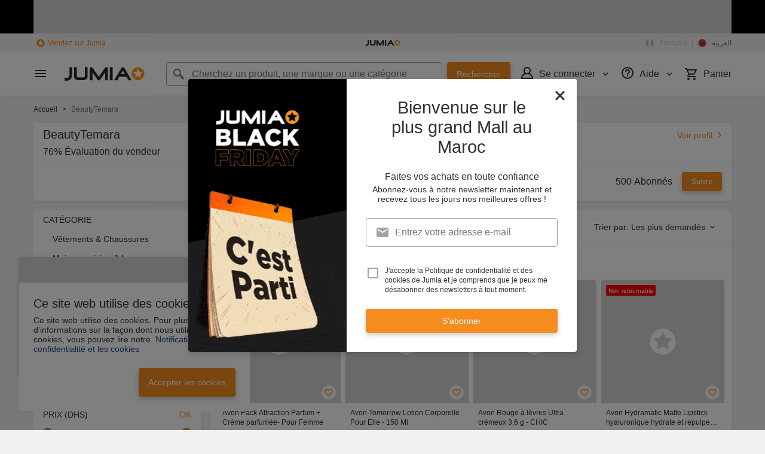

--- FILE ---
content_type: text/html; charset=utf-8
request_url: https://www.jumia.ma/beautytemara/
body_size: 55645
content:
<!DOCTYPE html><html lang="fr" dir="ltr"><head><meta charset="utf-8"/><title>BeautyTemara | Produits vendus par BeautyTemara | Jumia Maroc</title><meta property="og:type" content="product"/><meta property="og:site_name" content="Jumia Maroc"/><meta property="og:title" content="BeautyTemara | Produits vendus par BeautyTemara | Jumia Maroc"/><meta property="og:description" content="Retrouvez les produits de BeautyTemara en ligne sur Jumia Maroc. Explorez une large sélection de produits vendus par BeautyTemara à bon prix ➤ Livraison au Maroc - Commandez maintenant !"/><meta property="og:url" content="/beautytemara/"/><meta property="og:image" content="https://ma.jumia.is/cms/1_2018/GeneralBanners/jumialogo-x-4.png"/><meta property="og:locale" content="fr_MA"/><meta property="og:locale:alternate" content="ar_MA"/><meta name="title" content="BeautyTemara | Produits vendus par BeautyTemara | Jumia Maroc"/><meta name="robots" content="noindex,follow"/><meta name="description" content="Retrouvez les produits de BeautyTemara en ligne sur Jumia Maroc. Explorez une large sélection de produits vendus par BeautyTemara à bon prix ➤ Livraison au Maroc - Commandez maintenant !"/><link rel="alternate" href="android-app://com.jumia.android/JUMIA/MA/sc/beautytemara?utm_source=google&amp;utm_medium=organic&amp;adjust_tracker=j1hd8h&amp;adjust_campaign=GOOGLE_SEARCH&amp;adjust_adgroup=https%3A%2F%2Fwww.jumia.ma%2Fbeautytemara%2F"/><link rel="canonical" href="https://www.jumia.ma/beautytemara/"/><link rel="next" href="https://www.jumia.ma/beautytemara/?page=2"/><meta property="fb:app_id" content="1925424897719591"/><meta property="fb:pages" content="420277734679018"/><meta name="google-site-verification" content="FCik_MncdEk0N-xv3ueP5YGN8UBYuLj-iKNHB41NEHc"/><meta name="google-site-verification" content="U3aXgpPXQl1w4wRM6OBvhSvG1W7rM6HJCdNfhROsA-o"/><meta name="msvalidate.01" content="68063A162BA47EF4169ADE2A026EACE9"/><meta name="viewport" content="width=device-width, initial-scale=1.0"/><meta name="application-name" content="Jumia"/><meta name="theme-color" content="#ffffff"/><link rel="manifest" crossorigin="use-credentials" href="https://www.jumia.ma/assets_he/manifest/jumia/ma.0bca0f9e.json"/><link rel="stylesheet" href="https://www.jumia.ma/assets_he/css/main.bd349232.css"/><link rel="icon" type="image/ico" sizes="any" href="https://www.jumia.ma/assets_he/favicon.87f00114.ico"/><link rel="icon" type="image/svg+xml" href="https://www.jumia.ma/assets_he/favicon.adbd556a.svg"/><link rel="preconnect dns-prefetch" href="//bam.nr-data.net"/><link rel="preconnect dns-prefetch" href="//js-agent.newrelic.com"/><link rel="preconnect dns-prefetch" href="//www.google-analytics.com"/><link rel="preconnect dns-prefetch" href="//www.googletagmanager.com"/><link rel="preconnect dns-prefetch" href="//www.facebook.com"/><link rel="preconnect dns-prefetch" href="//connect.facebook.net"/><link rel="preconnect dns-prefetch" href="//static.criteo.net"/><link rel="preconnect dns-prefetch" href="//sslwidget.criteo.com"/><link rel="preconnect dns-prefetch" href="//dis.eu.criteo.com"/><link rel="preconnect dns-prefetch" href="//creativecdn.com"/><link rel="dns-prefetch" href="https://ma.jumia.is"/></head><body><script type='text/javascript'>window.NREUM||(NREUM={});NREUM.info = {"agent":"","beacon":"bam.nr-data.net","errorBeacon":"bam.nr-data.net","licenseKey":"b76de0635f","applicationID":"702899507","agentToken":null,"applicationTime":46.378881,"transactionName":"NVxXYhMHChFYVUELDQwWdkMSEgsPFnVUFgMOVlIWHUY0LWpi","queueTime":0,"ttGuid":"109f40d704071408"}; (window.NREUM||(NREUM={})).init={privacy:{cookies_enabled:true},ajax:{deny_list:["bam.nr-data.net"]},feature_flags:["soft_nav"],distributed_tracing:{enabled:true}};(window.NREUM||(NREUM={})).loader_config={agentID:"718361750",accountID:"67325",trustKey:"1300143",xpid:"UgEEU1NADwMCXFhbAgEA",licenseKey:"b76de0635f",applicationID:"702899507",browserID:"718361750"};;/*! For license information please see nr-loader-spa-1.303.0.min.js.LICENSE.txt */
(()=>{var e,t,r={384:(e,t,r)=>{"use strict";r.d(t,{NT:()=>s,US:()=>d,Zm:()=>a,bQ:()=>u,dV:()=>c,pV:()=>l});var n=r(6154),i=r(1863),o=r(1910);const s={beacon:"bam.nr-data.net",errorBeacon:"bam.nr-data.net"};function a(){return n.gm.NREUM||(n.gm.NREUM={}),void 0===n.gm.newrelic&&(n.gm.newrelic=n.gm.NREUM),n.gm.NREUM}function c(){let e=a();return e.o||(e.o={ST:n.gm.setTimeout,SI:n.gm.setImmediate||n.gm.setInterval,CT:n.gm.clearTimeout,XHR:n.gm.XMLHttpRequest,REQ:n.gm.Request,EV:n.gm.Event,PR:n.gm.Promise,MO:n.gm.MutationObserver,FETCH:n.gm.fetch,WS:n.gm.WebSocket},(0,o.i)(...Object.values(e.o))),e}function u(e,t){let r=a();r.initializedAgents??={},t.initializedAt={ms:(0,i.t)(),date:new Date},r.initializedAgents[e]=t}function d(e,t){a()[e]=t}function l(){return function(){let e=a();const t=e.info||{};e.info={beacon:s.beacon,errorBeacon:s.errorBeacon,...t}}(),function(){let e=a();const t=e.init||{};e.init={...t}}(),c(),function(){let e=a();const t=e.loader_config||{};e.loader_config={...t}}(),a()}},782:(e,t,r)=>{"use strict";r.d(t,{T:()=>n});const n=r(860).K7.pageViewTiming},860:(e,t,r)=>{"use strict";r.d(t,{$J:()=>d,K7:()=>c,P3:()=>u,XX:()=>i,Yy:()=>a,df:()=>o,qY:()=>n,v4:()=>s});const n="events",i="jserrors",o="browser/blobs",s="rum",a="browser/logs",c={ajax:"ajax",genericEvents:"generic_events",jserrors:i,logging:"logging",metrics:"metrics",pageAction:"page_action",pageViewEvent:"page_view_event",pageViewTiming:"page_view_timing",sessionReplay:"session_replay",sessionTrace:"session_trace",softNav:"soft_navigations",spa:"spa"},u={[c.pageViewEvent]:1,[c.pageViewTiming]:2,[c.metrics]:3,[c.jserrors]:4,[c.spa]:5,[c.ajax]:6,[c.sessionTrace]:7,[c.softNav]:8,[c.sessionReplay]:9,[c.logging]:10,[c.genericEvents]:11},d={[c.pageViewEvent]:s,[c.pageViewTiming]:n,[c.ajax]:n,[c.spa]:n,[c.softNav]:n,[c.metrics]:i,[c.jserrors]:i,[c.sessionTrace]:o,[c.sessionReplay]:o,[c.logging]:a,[c.genericEvents]:"ins"}},944:(e,t,r)=>{"use strict";r.d(t,{R:()=>i});var n=r(3241);function i(e,t){"function"==typeof console.debug&&(console.debug("New Relic Warning: https://github.com/newrelic/newrelic-browser-agent/blob/main/docs/warning-codes.md#".concat(e),t),(0,n.W)({agentIdentifier:null,drained:null,type:"data",name:"warn",feature:"warn",data:{code:e,secondary:t}}))}},993:(e,t,r)=>{"use strict";r.d(t,{A$:()=>o,ET:()=>s,TZ:()=>a,p_:()=>i});var n=r(860);const i={ERROR:"ERROR",WARN:"WARN",INFO:"INFO",DEBUG:"DEBUG",TRACE:"TRACE"},o={OFF:0,ERROR:1,WARN:2,INFO:3,DEBUG:4,TRACE:5},s="log",a=n.K7.logging},1687:(e,t,r)=>{"use strict";r.d(t,{Ak:()=>u,Ze:()=>f,x3:()=>d});var n=r(3241),i=r(7836),o=r(3606),s=r(860),a=r(2646);const c={};function u(e,t){const r={staged:!1,priority:s.P3[t]||0};l(e),c[e].get(t)||c[e].set(t,r)}function d(e,t){e&&c[e]&&(c[e].get(t)&&c[e].delete(t),p(e,t,!1),c[e].size&&h(e))}function l(e){if(!e)throw new Error("agentIdentifier required");c[e]||(c[e]=new Map)}function f(e="",t="feature",r=!1){if(l(e),!e||!c[e].get(t)||r)return p(e,t);c[e].get(t).staged=!0,h(e)}function h(e){const t=Array.from(c[e]);t.every(([e,t])=>t.staged)&&(t.sort((e,t)=>e[1].priority-t[1].priority),t.forEach(([t])=>{c[e].delete(t),p(e,t)}))}function p(e,t,r=!0){const s=e?i.ee.get(e):i.ee,c=o.i.handlers;if(!s.aborted&&s.backlog&&c){if((0,n.W)({agentIdentifier:e,type:"lifecycle",name:"drain",feature:t}),r){const e=s.backlog[t],r=c[t];if(r){for(let t=0;e&&t<e.length;++t)g(e[t],r);Object.entries(r).forEach(([e,t])=>{Object.values(t||{}).forEach(t=>{t[0]?.on&&t[0]?.context()instanceof a.y&&t[0].on(e,t[1])})})}}s.isolatedBacklog||delete c[t],s.backlog[t]=null,s.emit("drain-"+t,[])}}function g(e,t){var r=e[1];Object.values(t[r]||{}).forEach(t=>{var r=e[0];if(t[0]===r){var n=t[1],i=e[3],o=e[2];n.apply(i,o)}})}},1741:(e,t,r)=>{"use strict";r.d(t,{W:()=>o});var n=r(944),i=r(4261);class o{#e(e,...t){if(this[e]!==o.prototype[e])return this[e](...t);(0,n.R)(35,e)}addPageAction(e,t){return this.#e(i.hG,e,t)}register(e){return this.#e(i.eY,e)}recordCustomEvent(e,t){return this.#e(i.fF,e,t)}setPageViewName(e,t){return this.#e(i.Fw,e,t)}setCustomAttribute(e,t,r){return this.#e(i.cD,e,t,r)}noticeError(e,t){return this.#e(i.o5,e,t)}setUserId(e){return this.#e(i.Dl,e)}setApplicationVersion(e){return this.#e(i.nb,e)}setErrorHandler(e){return this.#e(i.bt,e)}addRelease(e,t){return this.#e(i.k6,e,t)}log(e,t){return this.#e(i.$9,e,t)}start(){return this.#e(i.d3)}finished(e){return this.#e(i.BL,e)}recordReplay(){return this.#e(i.CH)}pauseReplay(){return this.#e(i.Tb)}addToTrace(e){return this.#e(i.U2,e)}setCurrentRouteName(e){return this.#e(i.PA,e)}interaction(e){return this.#e(i.dT,e)}wrapLogger(e,t,r){return this.#e(i.Wb,e,t,r)}measure(e,t){return this.#e(i.V1,e,t)}consent(e){return this.#e(i.Pv,e)}}},1863:(e,t,r)=>{"use strict";function n(){return Math.floor(performance.now())}r.d(t,{t:()=>n})},1910:(e,t,r)=>{"use strict";r.d(t,{i:()=>o});var n=r(944);const i=new Map;function o(...e){return e.every(e=>{if(i.has(e))return i.get(e);const t="function"==typeof e&&e.toString().includes("[native code]");return t||(0,n.R)(64,e?.name||e?.toString()),i.set(e,t),t})}},2555:(e,t,r)=>{"use strict";r.d(t,{D:()=>a,f:()=>s});var n=r(384),i=r(8122);const o={beacon:n.NT.beacon,errorBeacon:n.NT.errorBeacon,licenseKey:void 0,applicationID:void 0,sa:void 0,queueTime:void 0,applicationTime:void 0,ttGuid:void 0,user:void 0,account:void 0,product:void 0,extra:void 0,jsAttributes:{},userAttributes:void 0,atts:void 0,transactionName:void 0,tNamePlain:void 0};function s(e){try{return!!e.licenseKey&&!!e.errorBeacon&&!!e.applicationID}catch(e){return!1}}const a=e=>(0,i.a)(e,o)},2614:(e,t,r)=>{"use strict";r.d(t,{BB:()=>s,H3:()=>n,g:()=>u,iL:()=>c,tS:()=>a,uh:()=>i,wk:()=>o});const n="NRBA",i="SESSION",o=144e5,s=18e5,a={STARTED:"session-started",PAUSE:"session-pause",RESET:"session-reset",RESUME:"session-resume",UPDATE:"session-update"},c={SAME_TAB:"same-tab",CROSS_TAB:"cross-tab"},u={OFF:0,FULL:1,ERROR:2}},2646:(e,t,r)=>{"use strict";r.d(t,{y:()=>n});class n{constructor(e){this.contextId=e}}},2843:(e,t,r)=>{"use strict";r.d(t,{u:()=>i});var n=r(3878);function i(e,t=!1,r,i){(0,n.DD)("visibilitychange",function(){if(t)return void("hidden"===document.visibilityState&&e());e(document.visibilityState)},r,i)}},3241:(e,t,r)=>{"use strict";r.d(t,{W:()=>o});var n=r(6154);const i="newrelic";function o(e={}){try{n.gm.dispatchEvent(new CustomEvent(i,{detail:e}))}catch(e){}}},3304:(e,t,r)=>{"use strict";r.d(t,{A:()=>o});var n=r(7836);const i=()=>{const e=new WeakSet;return(t,r)=>{if("object"==typeof r&&null!==r){if(e.has(r))return;e.add(r)}return r}};function o(e){try{return JSON.stringify(e,i())??""}catch(e){try{n.ee.emit("internal-error",[e])}catch(e){}return""}}},3333:(e,t,r)=>{"use strict";r.d(t,{$v:()=>d,TZ:()=>n,Xh:()=>c,Zp:()=>i,kd:()=>u,mq:()=>a,nf:()=>s,qN:()=>o});const n=r(860).K7.genericEvents,i=["auxclick","click","copy","keydown","paste","scrollend"],o=["focus","blur"],s=4,a=1e3,c=2e3,u=["PageAction","UserAction","BrowserPerformance"],d={RESOURCES:"experimental.resources",REGISTER:"register"}},3434:(e,t,r)=>{"use strict";r.d(t,{Jt:()=>o,YM:()=>u});var n=r(7836),i=r(5607);const o="nr@original:".concat(i.W),s=50;var a=Object.prototype.hasOwnProperty,c=!1;function u(e,t){return e||(e=n.ee),r.inPlace=function(e,t,n,i,o){n||(n="");const s="-"===n.charAt(0);for(let a=0;a<t.length;a++){const c=t[a],u=e[c];l(u)||(e[c]=r(u,s?c+n:n,i,c,o))}},r.flag=o,r;function r(t,r,n,c,u){return l(t)?t:(r||(r=""),nrWrapper[o]=t,function(e,t,r){if(Object.defineProperty&&Object.keys)try{return Object.keys(e).forEach(function(r){Object.defineProperty(t,r,{get:function(){return e[r]},set:function(t){return e[r]=t,t}})}),t}catch(e){d([e],r)}for(var n in e)a.call(e,n)&&(t[n]=e[n])}(t,nrWrapper,e),nrWrapper);function nrWrapper(){var o,a,l,f;let h;try{a=this,o=[...arguments],l="function"==typeof n?n(o,a):n||{}}catch(t){d([t,"",[o,a,c],l],e)}i(r+"start",[o,a,c],l,u);const p=performance.now();let g;try{return f=t.apply(a,o),g=performance.now(),f}catch(e){throw g=performance.now(),i(r+"err",[o,a,e],l,u),h=e,h}finally{const e=g-p,t={start:p,end:g,duration:e,isLongTask:e>=s,methodName:c,thrownError:h};t.isLongTask&&i("long-task",[t,a],l,u),i(r+"end",[o,a,f],l,u)}}}function i(r,n,i,o){if(!c||t){var s=c;c=!0;try{e.emit(r,n,i,t,o)}catch(t){d([t,r,n,i],e)}c=s}}}function d(e,t){t||(t=n.ee);try{t.emit("internal-error",e)}catch(e){}}function l(e){return!(e&&"function"==typeof e&&e.apply&&!e[o])}},3606:(e,t,r)=>{"use strict";r.d(t,{i:()=>o});var n=r(9908);o.on=s;var i=o.handlers={};function o(e,t,r,o){s(o||n.d,i,e,t,r)}function s(e,t,r,i,o){o||(o="feature"),e||(e=n.d);var s=t[o]=t[o]||{};(s[r]=s[r]||[]).push([e,i])}},3738:(e,t,r)=>{"use strict";r.d(t,{He:()=>i,Kp:()=>a,Lc:()=>u,Rz:()=>d,TZ:()=>n,bD:()=>o,d3:()=>s,jx:()=>l,sl:()=>f,uP:()=>c});const n=r(860).K7.sessionTrace,i="bstResource",o="resource",s="-start",a="-end",c="fn"+s,u="fn"+a,d="pushState",l=1e3,f=3e4},3785:(e,t,r)=>{"use strict";r.d(t,{R:()=>c,b:()=>u});var n=r(9908),i=r(1863),o=r(860),s=r(8154),a=r(993);function c(e,t,r={},c=a.p_.INFO,u,d=(0,i.t)()){(0,n.p)(s.xV,["API/logging/".concat(c.toLowerCase(),"/called")],void 0,o.K7.metrics,e),(0,n.p)(a.ET,[d,t,r,c,u],void 0,o.K7.logging,e)}function u(e){return"string"==typeof e&&Object.values(a.p_).some(t=>t===e.toUpperCase().trim())}},3878:(e,t,r)=>{"use strict";function n(e,t){return{capture:e,passive:!1,signal:t}}function i(e,t,r=!1,i){window.addEventListener(e,t,n(r,i))}function o(e,t,r=!1,i){document.addEventListener(e,t,n(r,i))}r.d(t,{DD:()=>o,jT:()=>n,sp:()=>i})},3962:(e,t,r)=>{"use strict";r.d(t,{AM:()=>s,O2:()=>l,OV:()=>o,Qu:()=>f,TZ:()=>c,ih:()=>h,pP:()=>a,t1:()=>d,tC:()=>i,wD:()=>u});var n=r(860);const i=["click","keydown","submit"],o="popstate",s="api",a="initialPageLoad",c=n.K7.softNav,u=5e3,d=500,l={INITIAL_PAGE_LOAD:"",ROUTE_CHANGE:1,UNSPECIFIED:2},f={INTERACTION:1,AJAX:2,CUSTOM_END:3,CUSTOM_TRACER:4},h={IP:"in progress",PF:"pending finish",FIN:"finished",CAN:"cancelled"}},4234:(e,t,r)=>{"use strict";r.d(t,{W:()=>o});var n=r(7836),i=r(1687);class o{constructor(e,t){this.agentIdentifier=e,this.ee=n.ee.get(e),this.featureName=t,this.blocked=!1}deregisterDrain(){(0,i.x3)(this.agentIdentifier,this.featureName)}}},4261:(e,t,r)=>{"use strict";r.d(t,{$9:()=>d,BL:()=>c,CH:()=>p,Dl:()=>R,Fw:()=>w,PA:()=>v,Pl:()=>n,Pv:()=>A,Tb:()=>f,U2:()=>s,V1:()=>E,Wb:()=>T,bt:()=>y,cD:()=>b,d3:()=>x,dT:()=>u,eY:()=>g,fF:()=>h,hG:()=>o,hw:()=>i,k6:()=>a,nb:()=>m,o5:()=>l});const n="api-",i=n+"ixn-",o="addPageAction",s="addToTrace",a="addRelease",c="finished",u="interaction",d="log",l="noticeError",f="pauseReplay",h="recordCustomEvent",p="recordReplay",g="register",m="setApplicationVersion",v="setCurrentRouteName",b="setCustomAttribute",y="setErrorHandler",w="setPageViewName",R="setUserId",x="start",T="wrapLogger",E="measure",A="consent"},4387:(e,t,r)=>{"use strict";function n(e={}){return!(!e.id||!e.name)}function i(e){return"string"==typeof e&&e.trim().length<501||"number"==typeof e}function o(e,t){if(2!==t?.harvestEndpointVersion)return{};const r=t.agentRef.runtime.appMetadata.agents[0].entityGuid;return n(e)?{"mfe.id":e.id,"mfe.name":e.name,eventSource:e.eventSource,"parent.id":e.parent?.id||r}:{"entity.guid":r,appId:t.agentRef.info.applicationID}}r.d(t,{Ux:()=>o,c7:()=>n,yo:()=>i})},5205:(e,t,r)=>{"use strict";r.d(t,{j:()=>_});var n=r(384),i=r(1741);var o=r(2555),s=r(3333);const a=e=>{if(!e||"string"!=typeof e)return!1;try{document.createDocumentFragment().querySelector(e)}catch{return!1}return!0};var c=r(2614),u=r(944),d=r(8122);const l="[data-nr-mask]",f=e=>(0,d.a)(e,(()=>{const e={feature_flags:[],experimental:{allow_registered_children:!1,resources:!1},mask_selector:"*",block_selector:"[data-nr-block]",mask_input_options:{color:!1,date:!1,"datetime-local":!1,email:!1,month:!1,number:!1,range:!1,search:!1,tel:!1,text:!1,time:!1,url:!1,week:!1,textarea:!1,select:!1,password:!0}};return{ajax:{deny_list:void 0,block_internal:!0,enabled:!0,autoStart:!0},api:{get allow_registered_children(){return e.feature_flags.includes(s.$v.REGISTER)||e.experimental.allow_registered_children},set allow_registered_children(t){e.experimental.allow_registered_children=t},duplicate_registered_data:!1},browser_consent_mode:{enabled:!1},distributed_tracing:{enabled:void 0,exclude_newrelic_header:void 0,cors_use_newrelic_header:void 0,cors_use_tracecontext_headers:void 0,allowed_origins:void 0},get feature_flags(){return e.feature_flags},set feature_flags(t){e.feature_flags=t},generic_events:{enabled:!0,autoStart:!0},harvest:{interval:30},jserrors:{enabled:!0,autoStart:!0},logging:{enabled:!0,autoStart:!0},metrics:{enabled:!0,autoStart:!0},obfuscate:void 0,page_action:{enabled:!0},page_view_event:{enabled:!0,autoStart:!0},page_view_timing:{enabled:!0,autoStart:!0},performance:{capture_marks:!1,capture_measures:!1,capture_detail:!0,resources:{get enabled(){return e.feature_flags.includes(s.$v.RESOURCES)||e.experimental.resources},set enabled(t){e.experimental.resources=t},asset_types:[],first_party_domains:[],ignore_newrelic:!0}},privacy:{cookies_enabled:!0},proxy:{assets:void 0,beacon:void 0},session:{expiresMs:c.wk,inactiveMs:c.BB},session_replay:{autoStart:!0,enabled:!1,preload:!1,sampling_rate:10,error_sampling_rate:100,collect_fonts:!1,inline_images:!1,fix_stylesheets:!0,mask_all_inputs:!0,get mask_text_selector(){return e.mask_selector},set mask_text_selector(t){a(t)?e.mask_selector="".concat(t,",").concat(l):""===t||null===t?e.mask_selector=l:(0,u.R)(5,t)},get block_class(){return"nr-block"},get ignore_class(){return"nr-ignore"},get mask_text_class(){return"nr-mask"},get block_selector(){return e.block_selector},set block_selector(t){a(t)?e.block_selector+=",".concat(t):""!==t&&(0,u.R)(6,t)},get mask_input_options(){return e.mask_input_options},set mask_input_options(t){t&&"object"==typeof t?e.mask_input_options={...t,password:!0}:(0,u.R)(7,t)}},session_trace:{enabled:!0,autoStart:!0},soft_navigations:{enabled:!0,autoStart:!0},spa:{enabled:!0,autoStart:!0},ssl:void 0,user_actions:{enabled:!0,elementAttributes:["id","className","tagName","type"]}}})());var h=r(6154),p=r(9324);let g=0;const m={buildEnv:p.F3,distMethod:p.Xs,version:p.xv,originTime:h.WN},v={consented:!1},b={appMetadata:{},get consented(){return this.session?.state?.consent||v.consented},set consented(e){v.consented=e},customTransaction:void 0,denyList:void 0,disabled:!1,harvester:void 0,isolatedBacklog:!1,isRecording:!1,loaderType:void 0,maxBytes:3e4,obfuscator:void 0,onerror:void 0,ptid:void 0,releaseIds:{},session:void 0,timeKeeper:void 0,registeredEntities:[],jsAttributesMetadata:{bytes:0},get harvestCount(){return++g}},y=e=>{const t=(0,d.a)(e,b),r=Object.keys(m).reduce((e,t)=>(e[t]={value:m[t],writable:!1,configurable:!0,enumerable:!0},e),{});return Object.defineProperties(t,r)};var w=r(5701);const R=e=>{const t=e.startsWith("http");e+="/",r.p=t?e:"https://"+e};var x=r(7836),T=r(3241);const E={accountID:void 0,trustKey:void 0,agentID:void 0,licenseKey:void 0,applicationID:void 0,xpid:void 0},A=e=>(0,d.a)(e,E),S=new Set;function _(e,t={},r,s){let{init:a,info:c,loader_config:u,runtime:d={},exposed:l=!0}=t;if(!c){const e=(0,n.pV)();a=e.init,c=e.info,u=e.loader_config}e.init=f(a||{}),e.loader_config=A(u||{}),c.jsAttributes??={},h.bv&&(c.jsAttributes.isWorker=!0),e.info=(0,o.D)(c);const p=e.init,g=[c.beacon,c.errorBeacon];S.has(e.agentIdentifier)||(p.proxy.assets&&(R(p.proxy.assets),g.push(p.proxy.assets)),p.proxy.beacon&&g.push(p.proxy.beacon),e.beacons=[...g],function(e){const t=(0,n.pV)();Object.getOwnPropertyNames(i.W.prototype).forEach(r=>{const n=i.W.prototype[r];if("function"!=typeof n||"constructor"===n)return;let o=t[r];e[r]&&!1!==e.exposed&&"micro-agent"!==e.runtime?.loaderType&&(t[r]=(...t)=>{const n=e[r](...t);return o?o(...t):n})})}(e),(0,n.US)("activatedFeatures",w.B),e.runSoftNavOverSpa&&=!0===p.soft_navigations.enabled&&p.feature_flags.includes("soft_nav")),d.denyList=[...p.ajax.deny_list||[],...p.ajax.block_internal?g:[]],d.ptid=e.agentIdentifier,d.loaderType=r,e.runtime=y(d),S.has(e.agentIdentifier)||(e.ee=x.ee.get(e.agentIdentifier),e.exposed=l,(0,T.W)({agentIdentifier:e.agentIdentifier,drained:!!w.B?.[e.agentIdentifier],type:"lifecycle",name:"initialize",feature:void 0,data:e.config})),S.add(e.agentIdentifier)}},5270:(e,t,r)=>{"use strict";r.d(t,{Aw:()=>s,SR:()=>o,rF:()=>a});var n=r(384),i=r(7767);function o(e){return!!(0,n.dV)().o.MO&&(0,i.V)(e)&&!0===e?.session_trace.enabled}function s(e){return!0===e?.session_replay.preload&&o(e)}function a(e,t){try{if("string"==typeof t?.type){if("password"===t.type.toLowerCase())return"*".repeat(e?.length||0);if(void 0!==t?.dataset?.nrUnmask||t?.classList?.contains("nr-unmask"))return e}}catch(e){}return"string"==typeof e?e.replace(/[\S]/g,"*"):"*".repeat(e?.length||0)}},5289:(e,t,r)=>{"use strict";r.d(t,{GG:()=>o,Qr:()=>a,sB:()=>s});var n=r(3878);function i(){return"undefined"==typeof document||"complete"===document.readyState}function o(e,t){if(i())return e();(0,n.sp)("load",e,t)}function s(e){if(i())return e();(0,n.DD)("DOMContentLoaded",e)}function a(e){if(i())return e();(0,n.sp)("popstate",e)}},5607:(e,t,r)=>{"use strict";r.d(t,{W:()=>n});const n=(0,r(9566).bz)()},5701:(e,t,r)=>{"use strict";r.d(t,{B:()=>o,t:()=>s});var n=r(3241);const i=new Set,o={};function s(e,t){const r=t.agentIdentifier;o[r]??={},e&&"object"==typeof e&&(i.has(r)||(t.ee.emit("rumresp",[e]),o[r]=e,i.add(r),(0,n.W)({agentIdentifier:r,loaded:!0,drained:!0,type:"lifecycle",name:"load",feature:void 0,data:e})))}},6154:(e,t,r)=>{"use strict";r.d(t,{A4:()=>a,OF:()=>d,RI:()=>i,WN:()=>h,bv:()=>o,gm:()=>s,lR:()=>f,m:()=>u,mw:()=>c,sb:()=>l});var n=r(1863);const i="undefined"!=typeof window&&!!window.document,o="undefined"!=typeof WorkerGlobalScope&&("undefined"!=typeof self&&self instanceof WorkerGlobalScope&&self.navigator instanceof WorkerNavigator||"undefined"!=typeof globalThis&&globalThis instanceof WorkerGlobalScope&&globalThis.navigator instanceof WorkerNavigator),s=i?window:"undefined"!=typeof WorkerGlobalScope&&("undefined"!=typeof self&&self instanceof WorkerGlobalScope&&self||"undefined"!=typeof globalThis&&globalThis instanceof WorkerGlobalScope&&globalThis),a="complete"===s?.document?.readyState,c=Boolean("hidden"===s?.document?.visibilityState),u=""+s?.location,d=/iPad|iPhone|iPod/.test(s.navigator?.userAgent),l=d&&"undefined"==typeof SharedWorker,f=(()=>{const e=s.navigator?.userAgent?.match(/Firefox[/\s](\d+\.\d+)/);return Array.isArray(e)&&e.length>=2?+e[1]:0})(),h=Date.now()-(0,n.t)()},6344:(e,t,r)=>{"use strict";r.d(t,{BB:()=>d,Qb:()=>l,TZ:()=>i,Ug:()=>s,Vh:()=>o,_s:()=>a,bc:()=>u,yP:()=>c});var n=r(2614);const i=r(860).K7.sessionReplay,o="errorDuringReplay",s=.12,a={DomContentLoaded:0,Load:1,FullSnapshot:2,IncrementalSnapshot:3,Meta:4,Custom:5},c={[n.g.ERROR]:15e3,[n.g.FULL]:3e5,[n.g.OFF]:0},u={RESET:{message:"Session was reset",sm:"Reset"},IMPORT:{message:"Recorder failed to import",sm:"Import"},TOO_MANY:{message:"429: Too Many Requests",sm:"Too-Many"},TOO_BIG:{message:"Payload was too large",sm:"Too-Big"},CROSS_TAB:{message:"Session Entity was set to OFF on another tab",sm:"Cross-Tab"},ENTITLEMENTS:{message:"Session Replay is not allowed and will not be started",sm:"Entitlement"}},d=5e3,l={API:"api",RESUME:"resume",SWITCH_TO_FULL:"switchToFull",INITIALIZE:"initialize",PRELOAD:"preload"}},6389:(e,t,r)=>{"use strict";function n(e,t=500,r={}){const n=r?.leading||!1;let i;return(...r)=>{n&&void 0===i&&(e.apply(this,r),i=setTimeout(()=>{i=clearTimeout(i)},t)),n||(clearTimeout(i),i=setTimeout(()=>{e.apply(this,r)},t))}}function i(e){let t=!1;return(...r)=>{t||(t=!0,e.apply(this,r))}}r.d(t,{J:()=>i,s:()=>n})},6630:(e,t,r)=>{"use strict";r.d(t,{T:()=>n});const n=r(860).K7.pageViewEvent},6774:(e,t,r)=>{"use strict";r.d(t,{T:()=>n});const n=r(860).K7.jserrors},7295:(e,t,r)=>{"use strict";r.d(t,{Xv:()=>s,gX:()=>i,iW:()=>o});var n=[];function i(e){if(!e||o(e))return!1;if(0===n.length)return!0;for(var t=0;t<n.length;t++){var r=n[t];if("*"===r.hostname)return!1;if(a(r.hostname,e.hostname)&&c(r.pathname,e.pathname))return!1}return!0}function o(e){return void 0===e.hostname}function s(e){if(n=[],e&&e.length)for(var t=0;t<e.length;t++){let r=e[t];if(!r)continue;0===r.indexOf("http://")?r=r.substring(7):0===r.indexOf("https://")&&(r=r.substring(8));const i=r.indexOf("/");let o,s;i>0?(o=r.substring(0,i),s=r.substring(i)):(o=r,s="");let[a]=o.split(":");n.push({hostname:a,pathname:s})}}function a(e,t){return!(e.length>t.length)&&t.indexOf(e)===t.length-e.length}function c(e,t){return 0===e.indexOf("/")&&(e=e.substring(1)),0===t.indexOf("/")&&(t=t.substring(1)),""===e||e===t}},7378:(e,t,r)=>{"use strict";r.d(t,{$p:()=>x,BR:()=>b,Kp:()=>R,L3:()=>y,Lc:()=>c,NC:()=>o,SG:()=>d,TZ:()=>i,U6:()=>p,UT:()=>m,d3:()=>w,dT:()=>f,e5:()=>E,gx:()=>v,l9:()=>l,oW:()=>h,op:()=>g,rw:()=>u,tH:()=>A,uP:()=>a,wW:()=>T,xq:()=>s});var n=r(384);const i=r(860).K7.spa,o=["click","submit","keypress","keydown","keyup","change"],s=999,a="fn-start",c="fn-end",u="cb-start",d="api-ixn-",l="remaining",f="interaction",h="spaNode",p="jsonpNode",g="fetch-start",m="fetch-done",v="fetch-body-",b="jsonp-end",y=(0,n.dV)().o.ST,w="-start",R="-end",x="-body",T="cb"+R,E="jsTime",A="fetch"},7485:(e,t,r)=>{"use strict";r.d(t,{D:()=>i});var n=r(6154);function i(e){if(0===(e||"").indexOf("data:"))return{protocol:"data"};try{const t=new URL(e,location.href),r={port:t.port,hostname:t.hostname,pathname:t.pathname,search:t.search,protocol:t.protocol.slice(0,t.protocol.indexOf(":")),sameOrigin:t.protocol===n.gm?.location?.protocol&&t.host===n.gm?.location?.host};return r.port&&""!==r.port||("http:"===t.protocol&&(r.port="80"),"https:"===t.protocol&&(r.port="443")),r.pathname&&""!==r.pathname?r.pathname.startsWith("/")||(r.pathname="/".concat(r.pathname)):r.pathname="/",r}catch(e){return{}}}},7699:(e,t,r)=>{"use strict";r.d(t,{It:()=>o,KC:()=>a,No:()=>i,qh:()=>s});var n=r(860);const i=16e3,o=1e6,s="SESSION_ERROR",a={[n.K7.logging]:!0,[n.K7.genericEvents]:!1,[n.K7.jserrors]:!1,[n.K7.ajax]:!1}},7767:(e,t,r)=>{"use strict";r.d(t,{V:()=>i});var n=r(6154);const i=e=>n.RI&&!0===e?.privacy.cookies_enabled},7836:(e,t,r)=>{"use strict";r.d(t,{P:()=>a,ee:()=>c});var n=r(384),i=r(8990),o=r(2646),s=r(5607);const a="nr@context:".concat(s.W),c=function e(t,r){var n={},s={},d={},l=!1;try{l=16===r.length&&u.initializedAgents?.[r]?.runtime.isolatedBacklog}catch(e){}var f={on:p,addEventListener:p,removeEventListener:function(e,t){var r=n[e];if(!r)return;for(var i=0;i<r.length;i++)r[i]===t&&r.splice(i,1)},emit:function(e,r,n,i,o){!1!==o&&(o=!0);if(c.aborted&&!i)return;t&&o&&t.emit(e,r,n);var a=h(n);g(e).forEach(e=>{e.apply(a,r)});var u=v()[s[e]];u&&u.push([f,e,r,a]);return a},get:m,listeners:g,context:h,buffer:function(e,t){const r=v();if(t=t||"feature",f.aborted)return;Object.entries(e||{}).forEach(([e,n])=>{s[n]=t,t in r||(r[t]=[])})},abort:function(){f._aborted=!0,Object.keys(f.backlog).forEach(e=>{delete f.backlog[e]})},isBuffering:function(e){return!!v()[s[e]]},debugId:r,backlog:l?{}:t&&"object"==typeof t.backlog?t.backlog:{},isolatedBacklog:l};return Object.defineProperty(f,"aborted",{get:()=>{let e=f._aborted||!1;return e||(t&&(e=t.aborted),e)}}),f;function h(e){return e&&e instanceof o.y?e:e?(0,i.I)(e,a,()=>new o.y(a)):new o.y(a)}function p(e,t){n[e]=g(e).concat(t)}function g(e){return n[e]||[]}function m(t){return d[t]=d[t]||e(f,t)}function v(){return f.backlog}}(void 0,"globalEE"),u=(0,n.Zm)();u.ee||(u.ee=c)},8122:(e,t,r)=>{"use strict";r.d(t,{a:()=>i});var n=r(944);function i(e,t){try{if(!e||"object"!=typeof e)return(0,n.R)(3);if(!t||"object"!=typeof t)return(0,n.R)(4);const r=Object.create(Object.getPrototypeOf(t),Object.getOwnPropertyDescriptors(t)),o=0===Object.keys(r).length?e:r;for(let s in o)if(void 0!==e[s])try{if(null===e[s]){r[s]=null;continue}Array.isArray(e[s])&&Array.isArray(t[s])?r[s]=Array.from(new Set([...e[s],...t[s]])):"object"==typeof e[s]&&"object"==typeof t[s]?r[s]=i(e[s],t[s]):r[s]=e[s]}catch(e){r[s]||(0,n.R)(1,e)}return r}catch(e){(0,n.R)(2,e)}}},8139:(e,t,r)=>{"use strict";r.d(t,{u:()=>f});var n=r(7836),i=r(3434),o=r(8990),s=r(6154);const a={},c=s.gm.XMLHttpRequest,u="addEventListener",d="removeEventListener",l="nr@wrapped:".concat(n.P);function f(e){var t=function(e){return(e||n.ee).get("events")}(e);if(a[t.debugId]++)return t;a[t.debugId]=1;var r=(0,i.YM)(t,!0);function f(e){r.inPlace(e,[u,d],"-",p)}function p(e,t){return e[1]}return"getPrototypeOf"in Object&&(s.RI&&h(document,f),c&&h(c.prototype,f),h(s.gm,f)),t.on(u+"-start",function(e,t){var n=e[1];if(null!==n&&("function"==typeof n||"object"==typeof n)&&"newrelic"!==e[0]){var i=(0,o.I)(n,l,function(){var e={object:function(){if("function"!=typeof n.handleEvent)return;return n.handleEvent.apply(n,arguments)},function:n}[typeof n];return e?r(e,"fn-",null,e.name||"anonymous"):n});this.wrapped=e[1]=i}}),t.on(d+"-start",function(e){e[1]=this.wrapped||e[1]}),t}function h(e,t,...r){let n=e;for(;"object"==typeof n&&!Object.prototype.hasOwnProperty.call(n,u);)n=Object.getPrototypeOf(n);n&&t(n,...r)}},8154:(e,t,r)=>{"use strict";r.d(t,{z_:()=>o,XG:()=>a,TZ:()=>n,rs:()=>i,xV:()=>s});r(6154),r(9566),r(384);const n=r(860).K7.metrics,i="sm",o="cm",s="storeSupportabilityMetrics",a="storeEventMetrics"},8374:(e,t,r)=>{r.nc=(()=>{try{return document?.currentScript?.nonce}catch(e){}return""})()},8990:(e,t,r)=>{"use strict";r.d(t,{I:()=>i});var n=Object.prototype.hasOwnProperty;function i(e,t,r){if(n.call(e,t))return e[t];var i=r();if(Object.defineProperty&&Object.keys)try{return Object.defineProperty(e,t,{value:i,writable:!0,enumerable:!1}),i}catch(e){}return e[t]=i,i}},9300:(e,t,r)=>{"use strict";r.d(t,{T:()=>n});const n=r(860).K7.ajax},9324:(e,t,r)=>{"use strict";r.d(t,{AJ:()=>s,F3:()=>i,Xs:()=>o,Yq:()=>a,xv:()=>n});const n="1.303.0",i="PROD",o="CDN",s="@newrelic/rrweb",a="1.0.1"},9566:(e,t,r)=>{"use strict";r.d(t,{LA:()=>a,ZF:()=>c,bz:()=>s,el:()=>u});var n=r(6154);const i="xxxxxxxx-xxxx-4xxx-yxxx-xxxxxxxxxxxx";function o(e,t){return e?15&e[t]:16*Math.random()|0}function s(){const e=n.gm?.crypto||n.gm?.msCrypto;let t,r=0;return e&&e.getRandomValues&&(t=e.getRandomValues(new Uint8Array(30))),i.split("").map(e=>"x"===e?o(t,r++).toString(16):"y"===e?(3&o()|8).toString(16):e).join("")}function a(e){const t=n.gm?.crypto||n.gm?.msCrypto;let r,i=0;t&&t.getRandomValues&&(r=t.getRandomValues(new Uint8Array(e)));const s=[];for(var a=0;a<e;a++)s.push(o(r,i++).toString(16));return s.join("")}function c(){return a(16)}function u(){return a(32)}},9908:(e,t,r)=>{"use strict";r.d(t,{d:()=>n,p:()=>i});var n=r(7836).ee.get("handle");function i(e,t,r,i,o){o?(o.buffer([e],i),o.emit(e,t,r)):(n.buffer([e],i),n.emit(e,t,r))}}},n={};function i(e){var t=n[e];if(void 0!==t)return t.exports;var o=n[e]={exports:{}};return r[e](o,o.exports,i),o.exports}i.m=r,i.d=(e,t)=>{for(var r in t)i.o(t,r)&&!i.o(e,r)&&Object.defineProperty(e,r,{enumerable:!0,get:t[r]})},i.f={},i.e=e=>Promise.all(Object.keys(i.f).reduce((t,r)=>(i.f[r](e,t),t),[])),i.u=e=>({212:"nr-spa-compressor",249:"nr-spa-recorder",478:"nr-spa"}[e]+"-1.303.0.min.js"),i.o=(e,t)=>Object.prototype.hasOwnProperty.call(e,t),e={},t="NRBA-1.303.0.PROD:",i.l=(r,n,o,s)=>{if(e[r])e[r].push(n);else{var a,c;if(void 0!==o)for(var u=document.getElementsByTagName("script"),d=0;d<u.length;d++){var l=u[d];if(l.getAttribute("src")==r||l.getAttribute("data-webpack")==t+o){a=l;break}}if(!a){c=!0;var f={478:"sha512-Q1pLqcoiNmLHv0rtq3wFkJBA3kofBdRJl0ExDl0mTuAoCBd0qe/1J0XWrDlQKuNlUryL6aZfVkAMPLmoikWIoQ==",249:"sha512-695ZzudsxlMtHKnpDNvkMlJd3tdMtY03IQKVCw9SX12tjUC+f7Nrx5tnWO72Vg9RFf6DSY6wVmM3cEkRM12kkQ==",212:"sha512-18Gx1wIBsppcn0AnKFhwgw4IciNgFxiw3J74W393Ape+wtg4hlg7t6SBKsIE/Dk/tfl2yltgcgBFvYRs283AFg=="};(a=document.createElement("script")).charset="utf-8",i.nc&&a.setAttribute("nonce",i.nc),a.setAttribute("data-webpack",t+o),a.src=r,0!==a.src.indexOf(window.location.origin+"/")&&(a.crossOrigin="anonymous"),f[s]&&(a.integrity=f[s])}e[r]=[n];var h=(t,n)=>{a.onerror=a.onload=null,clearTimeout(p);var i=e[r];if(delete e[r],a.parentNode&&a.parentNode.removeChild(a),i&&i.forEach(e=>e(n)),t)return t(n)},p=setTimeout(h.bind(null,void 0,{type:"timeout",target:a}),12e4);a.onerror=h.bind(null,a.onerror),a.onload=h.bind(null,a.onload),c&&document.head.appendChild(a)}},i.r=e=>{"undefined"!=typeof Symbol&&Symbol.toStringTag&&Object.defineProperty(e,Symbol.toStringTag,{value:"Module"}),Object.defineProperty(e,"__esModule",{value:!0})},i.p="https://js-agent.newrelic.com/",(()=>{var e={38:0,788:0};i.f.j=(t,r)=>{var n=i.o(e,t)?e[t]:void 0;if(0!==n)if(n)r.push(n[2]);else{var o=new Promise((r,i)=>n=e[t]=[r,i]);r.push(n[2]=o);var s=i.p+i.u(t),a=new Error;i.l(s,r=>{if(i.o(e,t)&&(0!==(n=e[t])&&(e[t]=void 0),n)){var o=r&&("load"===r.type?"missing":r.type),s=r&&r.target&&r.target.src;a.message="Loading chunk "+t+" failed.\n("+o+": "+s+")",a.name="ChunkLoadError",a.type=o,a.request=s,n[1](a)}},"chunk-"+t,t)}};var t=(t,r)=>{var n,o,[s,a,c]=r,u=0;if(s.some(t=>0!==e[t])){for(n in a)i.o(a,n)&&(i.m[n]=a[n]);if(c)c(i)}for(t&&t(r);u<s.length;u++)o=s[u],i.o(e,o)&&e[o]&&e[o][0](),e[o]=0},r=self["webpackChunk:NRBA-1.303.0.PROD"]=self["webpackChunk:NRBA-1.303.0.PROD"]||[];r.forEach(t.bind(null,0)),r.push=t.bind(null,r.push.bind(r))})(),(()=>{"use strict";i(8374);var e=i(9566),t=i(1741);class r extends t.W{agentIdentifier=(0,e.LA)(16)}var n=i(860);const o=Object.values(n.K7);var s=i(5205);var a=i(9908),c=i(1863),u=i(4261),d=i(3241),l=i(944),f=i(5701),h=i(8154);function p(e,t,i,o){const s=o||i;!s||s[e]&&s[e]!==r.prototype[e]||(s[e]=function(){(0,a.p)(h.xV,["API/"+e+"/called"],void 0,n.K7.metrics,i.ee),(0,d.W)({agentIdentifier:i.agentIdentifier,drained:!!f.B?.[i.agentIdentifier],type:"data",name:"api",feature:u.Pl+e,data:{}});try{return t.apply(this,arguments)}catch(e){(0,l.R)(23,e)}})}function g(e,t,r,n,i){const o=e.info;null===r?delete o.jsAttributes[t]:o.jsAttributes[t]=r,(i||null===r)&&(0,a.p)(u.Pl+n,[(0,c.t)(),t,r],void 0,"session",e.ee)}var m=i(1687),v=i(4234),b=i(5289),y=i(6154),w=i(5270),R=i(7767),x=i(6389),T=i(7699);class E extends v.W{constructor(e,t){super(e.agentIdentifier,t),this.agentRef=e,this.abortHandler=void 0,this.featAggregate=void 0,this.loadedSuccessfully=void 0,this.onAggregateImported=new Promise(e=>{this.loadedSuccessfully=e}),this.deferred=Promise.resolve(),!1===e.init[this.featureName].autoStart?this.deferred=new Promise((t,r)=>{this.ee.on("manual-start-all",(0,x.J)(()=>{(0,m.Ak)(e.agentIdentifier,this.featureName),t()}))}):(0,m.Ak)(e.agentIdentifier,t)}importAggregator(e,t,r={}){if(this.featAggregate)return;const n=async()=>{let n;await this.deferred;try{if((0,R.V)(e.init)){const{setupAgentSession:t}=await i.e(478).then(i.bind(i,8766));n=t(e)}}catch(e){(0,l.R)(20,e),this.ee.emit("internal-error",[e]),(0,a.p)(T.qh,[e],void 0,this.featureName,this.ee)}try{if(!this.#t(this.featureName,n,e.init))return(0,m.Ze)(this.agentIdentifier,this.featureName),void this.loadedSuccessfully(!1);const{Aggregate:i}=await t();this.featAggregate=new i(e,r),e.runtime.harvester.initializedAggregates.push(this.featAggregate),this.loadedSuccessfully(!0)}catch(e){(0,l.R)(34,e),this.abortHandler?.(),(0,m.Ze)(this.agentIdentifier,this.featureName,!0),this.loadedSuccessfully(!1),this.ee&&this.ee.abort()}};y.RI?(0,b.GG)(()=>n(),!0):n()}#t(e,t,r){if(this.blocked)return!1;switch(e){case n.K7.sessionReplay:return(0,w.SR)(r)&&!!t;case n.K7.sessionTrace:return!!t;default:return!0}}}var A=i(6630),S=i(2614);class _ extends E{static featureName=A.T;constructor(e){var t;super(e,A.T),this.setupInspectionEvents(e.agentIdentifier),t=e,p(u.Fw,function(e,r){"string"==typeof e&&("/"!==e.charAt(0)&&(e="/"+e),t.runtime.customTransaction=(r||"http://custom.transaction")+e,(0,a.p)(u.Pl+u.Fw,[(0,c.t)()],void 0,void 0,t.ee))},t),this.importAggregator(e,()=>i.e(478).then(i.bind(i,1983)))}setupInspectionEvents(e){const t=(t,r)=>{t&&(0,d.W)({agentIdentifier:e,timeStamp:t.timeStamp,loaded:"complete"===t.target.readyState,type:"window",name:r,data:t.target.location+""})};(0,b.sB)(e=>{t(e,"DOMContentLoaded")}),(0,b.GG)(e=>{t(e,"load")}),(0,b.Qr)(e=>{t(e,"navigate")}),this.ee.on(S.tS.UPDATE,(t,r)=>{(0,d.W)({agentIdentifier:e,type:"lifecycle",name:"session",data:r})})}}var O=i(384);var N=i(2843),I=i(3878),P=i(782);class j extends E{static featureName=P.T;constructor(e){super(e,P.T),y.RI&&((0,N.u)(()=>(0,a.p)("docHidden",[(0,c.t)()],void 0,P.T,this.ee),!0),(0,I.sp)("pagehide",()=>(0,a.p)("winPagehide",[(0,c.t)()],void 0,P.T,this.ee)),this.importAggregator(e,()=>i.e(478).then(i.bind(i,9917))))}}class k extends E{static featureName=h.TZ;constructor(e){super(e,h.TZ),y.RI&&document.addEventListener("securitypolicyviolation",e=>{(0,a.p)(h.xV,["Generic/CSPViolation/Detected"],void 0,this.featureName,this.ee)}),this.importAggregator(e,()=>i.e(478).then(i.bind(i,6555)))}}var C=i(6774),L=i(3304);class H{constructor(e,t,r,n,i){this.name="UncaughtError",this.message="string"==typeof e?e:(0,L.A)(e),this.sourceURL=t,this.line=r,this.column=n,this.__newrelic=i}}function M(e){return U(e)?e:new H(void 0!==e?.message?e.message:e,e?.filename||e?.sourceURL,e?.lineno||e?.line,e?.colno||e?.col,e?.__newrelic,e?.cause)}function K(e){const t="Unhandled Promise Rejection: ";if(!e?.reason)return;if(U(e.reason)){try{e.reason.message.startsWith(t)||(e.reason.message=t+e.reason.message)}catch(e){}return M(e.reason)}const r=M(e.reason);return(r.message||"").startsWith(t)||(r.message=t+r.message),r}function D(e){if(e.error instanceof SyntaxError&&!/:\d+$/.test(e.error.stack?.trim())){const t=new H(e.message,e.filename,e.lineno,e.colno,e.error.__newrelic,e.cause);return t.name=SyntaxError.name,t}return U(e.error)?e.error:M(e)}function U(e){return e instanceof Error&&!!e.stack}function F(e,t,r,i,o=(0,c.t)()){"string"==typeof e&&(e=new Error(e)),(0,a.p)("err",[e,o,!1,t,r.runtime.isRecording,void 0,i],void 0,n.K7.jserrors,r.ee),(0,a.p)("uaErr",[],void 0,n.K7.genericEvents,r.ee)}var W=i(4387),B=i(993),V=i(3785);function G(e,{customAttributes:t={},level:r=B.p_.INFO}={},n,i,o=(0,c.t)()){(0,V.R)(n.ee,e,t,r,i,o)}function z(e,t,r,i,o=(0,c.t)()){(0,a.p)(u.Pl+u.hG,[o,e,t,i],void 0,n.K7.genericEvents,r.ee)}function Z(e,t,r,i,o=(0,c.t)()){const{start:s,end:d,customAttributes:f}=t||{},h={customAttributes:f||{}};if("object"!=typeof h.customAttributes||"string"!=typeof e||0===e.length)return void(0,l.R)(57);const p=(e,t)=>null==e?t:"number"==typeof e?e:e instanceof PerformanceMark?e.startTime:Number.NaN;if(h.start=p(s,0),h.end=p(d,o),Number.isNaN(h.start)||Number.isNaN(h.end))(0,l.R)(57);else{if(h.duration=h.end-h.start,!(h.duration<0))return(0,a.p)(u.Pl+u.V1,[h,e,i],void 0,n.K7.genericEvents,r.ee),h;(0,l.R)(58)}}function q(e,t={},r,i,o=(0,c.t)()){(0,a.p)(u.Pl+u.fF,[o,e,t,i],void 0,n.K7.genericEvents,r.ee)}function X(e){p(u.eY,function(t){return Y(e,t)},e)}function Y(e,t,r){const i={};(0,l.R)(54,"newrelic.register"),t||={},t.eventSource="MicroFrontendBrowserAgent",t.licenseKey||=e.info.licenseKey,t.blocked=!1,t.parent=r||{};let o=()=>{};const s=e.runtime.registeredEntities,u=s.find(({metadata:{target:{id:e,name:r}}})=>e===t.id);if(u)return u.metadata.target.name!==t.name&&(u.metadata.target.name=t.name),u;const d=e=>{t.blocked=!0,o=e};e.init.api.allow_registered_children||d((0,x.J)(()=>(0,l.R)(55))),(0,W.c7)(t)||d((0,x.J)(()=>(0,l.R)(48,t))),(0,W.yo)(t.id)&&(0,W.yo)(t.name)||d((0,x.J)(()=>(0,l.R)(48,t)));const f={addPageAction:(r,n={})=>m(z,[r,{...i,...n},e],t),log:(r,n={})=>m(G,[r,{...n,customAttributes:{...i,...n.customAttributes||{}}},e],t),measure:(r,n={})=>m(Z,[r,{...n,customAttributes:{...i,...n.customAttributes||{}}},e],t),noticeError:(r,n={})=>m(F,[r,{...i,...n},e],t),register:(t={})=>m(Y,[e,t],f.metadata.target),recordCustomEvent:(r,n={})=>m(q,[r,{...i,...n},e],t),setApplicationVersion:e=>g("application.version",e),setCustomAttribute:(e,t)=>g(e,t),setUserId:e=>g("enduser.id",e),metadata:{customAttributes:i,target:t}},p=()=>(t.blocked&&o(),t.blocked);p()||s.push(f);const g=(e,t)=>{p()||(i[e]=t)},m=(t,r,i)=>{if(p())return;const o=(0,c.t)();(0,a.p)(h.xV,["API/register/".concat(t.name,"/called")],void 0,n.K7.metrics,e.ee);try{return e.init.api.duplicate_registered_data&&"register"!==t.name&&t(...r,void 0,o),t(...r,i,o)}catch(e){(0,l.R)(50,e)}};return f}class J extends E{static featureName=C.T;constructor(e){var t;super(e,C.T),t=e,p(u.o5,(e,r)=>F(e,r,t),t),function(e){p(u.bt,function(t){e.runtime.onerror=t},e)}(e),function(e){let t=0;p(u.k6,function(e,r){++t>10||(this.runtime.releaseIds[e.slice(-200)]=(""+r).slice(-200))},e)}(e),X(e);try{this.removeOnAbort=new AbortController}catch(e){}this.ee.on("internal-error",(t,r)=>{this.abortHandler&&(0,a.p)("ierr",[M(t),(0,c.t)(),!0,{},e.runtime.isRecording,r],void 0,this.featureName,this.ee)}),y.gm.addEventListener("unhandledrejection",t=>{this.abortHandler&&(0,a.p)("err",[K(t),(0,c.t)(),!1,{unhandledPromiseRejection:1},e.runtime.isRecording],void 0,this.featureName,this.ee)},(0,I.jT)(!1,this.removeOnAbort?.signal)),y.gm.addEventListener("error",t=>{this.abortHandler&&(0,a.p)("err",[D(t),(0,c.t)(),!1,{},e.runtime.isRecording],void 0,this.featureName,this.ee)},(0,I.jT)(!1,this.removeOnAbort?.signal)),this.abortHandler=this.#r,this.importAggregator(e,()=>i.e(478).then(i.bind(i,2176)))}#r(){this.removeOnAbort?.abort(),this.abortHandler=void 0}}var Q=i(8990);let ee=1;function te(e){const t=typeof e;return!e||"object"!==t&&"function"!==t?-1:e===y.gm?0:(0,Q.I)(e,"nr@id",function(){return ee++})}function re(e){if("string"==typeof e&&e.length)return e.length;if("object"==typeof e){if("undefined"!=typeof ArrayBuffer&&e instanceof ArrayBuffer&&e.byteLength)return e.byteLength;if("undefined"!=typeof Blob&&e instanceof Blob&&e.size)return e.size;if(!("undefined"!=typeof FormData&&e instanceof FormData))try{return(0,L.A)(e).length}catch(e){return}}}var ne=i(8139),ie=i(7836),oe=i(3434);const se={},ae=["open","send"];function ce(e){var t=e||ie.ee;const r=function(e){return(e||ie.ee).get("xhr")}(t);if(void 0===y.gm.XMLHttpRequest)return r;if(se[r.debugId]++)return r;se[r.debugId]=1,(0,ne.u)(t);var n=(0,oe.YM)(r),i=y.gm.XMLHttpRequest,o=y.gm.MutationObserver,s=y.gm.Promise,a=y.gm.setInterval,c="readystatechange",u=["onload","onerror","onabort","onloadstart","onloadend","onprogress","ontimeout"],d=[],f=y.gm.XMLHttpRequest=function(e){const t=new i(e),o=r.context(t);try{r.emit("new-xhr",[t],o),t.addEventListener(c,(s=o,function(){var e=this;e.readyState>3&&!s.resolved&&(s.resolved=!0,r.emit("xhr-resolved",[],e)),n.inPlace(e,u,"fn-",b)}),(0,I.jT)(!1))}catch(e){(0,l.R)(15,e);try{r.emit("internal-error",[e])}catch(e){}}var s;return t};function h(e,t){n.inPlace(t,["onreadystatechange"],"fn-",b)}if(function(e,t){for(var r in e)t[r]=e[r]}(i,f),f.prototype=i.prototype,n.inPlace(f.prototype,ae,"-xhr-",b),r.on("send-xhr-start",function(e,t){h(e,t),function(e){d.push(e),o&&(p?p.then(v):a?a(v):(g=-g,m.data=g))}(t)}),r.on("open-xhr-start",h),o){var p=s&&s.resolve();if(!a&&!s){var g=1,m=document.createTextNode(g);new o(v).observe(m,{characterData:!0})}}else t.on("fn-end",function(e){e[0]&&e[0].type===c||v()});function v(){for(var e=0;e<d.length;e++)h(0,d[e]);d.length&&(d=[])}function b(e,t){return t}return r}var ue="fetch-",de=ue+"body-",le=["arrayBuffer","blob","json","text","formData"],fe=y.gm.Request,he=y.gm.Response,pe="prototype";const ge={};function me(e){const t=function(e){return(e||ie.ee).get("fetch")}(e);if(!(fe&&he&&y.gm.fetch))return t;if(ge[t.debugId]++)return t;function r(e,r,n){var i=e[r];"function"==typeof i&&(e[r]=function(){var e,r=[...arguments],o={};t.emit(n+"before-start",[r],o),o[ie.P]&&o[ie.P].dt&&(e=o[ie.P].dt);var s=i.apply(this,r);return t.emit(n+"start",[r,e],s),s.then(function(e){return t.emit(n+"end",[null,e],s),e},function(e){throw t.emit(n+"end",[e],s),e})})}return ge[t.debugId]=1,le.forEach(e=>{r(fe[pe],e,de),r(he[pe],e,de)}),r(y.gm,"fetch",ue),t.on(ue+"end",function(e,r){var n=this;if(r){var i=r.headers.get("content-length");null!==i&&(n.rxSize=i),t.emit(ue+"done",[null,r],n)}else t.emit(ue+"done",[e],n)}),t}var ve=i(7485);class be{constructor(e){this.agentRef=e}generateTracePayload(t){const r=this.agentRef.loader_config;if(!this.shouldGenerateTrace(t)||!r)return null;var n=(r.accountID||"").toString()||null,i=(r.agentID||"").toString()||null,o=(r.trustKey||"").toString()||null;if(!n||!i)return null;var s=(0,e.ZF)(),a=(0,e.el)(),c=Date.now(),u={spanId:s,traceId:a,timestamp:c};return(t.sameOrigin||this.isAllowedOrigin(t)&&this.useTraceContextHeadersForCors())&&(u.traceContextParentHeader=this.generateTraceContextParentHeader(s,a),u.traceContextStateHeader=this.generateTraceContextStateHeader(s,c,n,i,o)),(t.sameOrigin&&!this.excludeNewrelicHeader()||!t.sameOrigin&&this.isAllowedOrigin(t)&&this.useNewrelicHeaderForCors())&&(u.newrelicHeader=this.generateTraceHeader(s,a,c,n,i,o)),u}generateTraceContextParentHeader(e,t){return"00-"+t+"-"+e+"-01"}generateTraceContextStateHeader(e,t,r,n,i){return i+"@nr=0-1-"+r+"-"+n+"-"+e+"----"+t}generateTraceHeader(e,t,r,n,i,o){if(!("function"==typeof y.gm?.btoa))return null;var s={v:[0,1],d:{ty:"Browser",ac:n,ap:i,id:e,tr:t,ti:r}};return o&&n!==o&&(s.d.tk=o),btoa((0,L.A)(s))}shouldGenerateTrace(e){return this.agentRef.init?.distributed_tracing?.enabled&&this.isAllowedOrigin(e)}isAllowedOrigin(e){var t=!1;const r=this.agentRef.init?.distributed_tracing;if(e.sameOrigin)t=!0;else if(r?.allowed_origins instanceof Array)for(var n=0;n<r.allowed_origins.length;n++){var i=(0,ve.D)(r.allowed_origins[n]);if(e.hostname===i.hostname&&e.protocol===i.protocol&&e.port===i.port){t=!0;break}}return t}excludeNewrelicHeader(){var e=this.agentRef.init?.distributed_tracing;return!!e&&!!e.exclude_newrelic_header}useNewrelicHeaderForCors(){var e=this.agentRef.init?.distributed_tracing;return!!e&&!1!==e.cors_use_newrelic_header}useTraceContextHeadersForCors(){var e=this.agentRef.init?.distributed_tracing;return!!e&&!!e.cors_use_tracecontext_headers}}var ye=i(9300),we=i(7295);function Re(e){return"string"==typeof e?e:e instanceof(0,O.dV)().o.REQ?e.url:y.gm?.URL&&e instanceof URL?e.href:void 0}var xe=["load","error","abort","timeout"],Te=xe.length,Ee=(0,O.dV)().o.REQ,Ae=(0,O.dV)().o.XHR;const Se="X-NewRelic-App-Data";class _e extends E{static featureName=ye.T;constructor(e){super(e,ye.T),this.dt=new be(e),this.handler=(e,t,r,n)=>(0,a.p)(e,t,r,n,this.ee);try{const e={xmlhttprequest:"xhr",fetch:"fetch",beacon:"beacon"};y.gm?.performance?.getEntriesByType("resource").forEach(t=>{if(t.initiatorType in e&&0!==t.responseStatus){const r={status:t.responseStatus},i={rxSize:t.transferSize,duration:Math.floor(t.duration),cbTime:0};Oe(r,t.name),this.handler("xhr",[r,i,t.startTime,t.responseEnd,e[t.initiatorType]],void 0,n.K7.ajax)}})}catch(e){}me(this.ee),ce(this.ee),function(e,t,r,i){function o(e){var t=this;t.totalCbs=0,t.called=0,t.cbTime=0,t.end=E,t.ended=!1,t.xhrGuids={},t.lastSize=null,t.loadCaptureCalled=!1,t.params=this.params||{},t.metrics=this.metrics||{},t.latestLongtaskEnd=0,e.addEventListener("load",function(r){A(t,e)},(0,I.jT)(!1)),y.lR||e.addEventListener("progress",function(e){t.lastSize=e.loaded},(0,I.jT)(!1))}function s(e){this.params={method:e[0]},Oe(this,e[1]),this.metrics={}}function u(t,r){e.loader_config.xpid&&this.sameOrigin&&r.setRequestHeader("X-NewRelic-ID",e.loader_config.xpid);var n=i.generateTracePayload(this.parsedOrigin);if(n){var o=!1;n.newrelicHeader&&(r.setRequestHeader("newrelic",n.newrelicHeader),o=!0),n.traceContextParentHeader&&(r.setRequestHeader("traceparent",n.traceContextParentHeader),n.traceContextStateHeader&&r.setRequestHeader("tracestate",n.traceContextStateHeader),o=!0),o&&(this.dt=n)}}function d(e,r){var n=this.metrics,i=e[0],o=this;if(n&&i){var s=re(i);s&&(n.txSize=s)}this.startTime=(0,c.t)(),this.body=i,this.listener=function(e){try{"abort"!==e.type||o.loadCaptureCalled||(o.params.aborted=!0),("load"!==e.type||o.called===o.totalCbs&&(o.onloadCalled||"function"!=typeof r.onload)&&"function"==typeof o.end)&&o.end(r)}catch(e){try{t.emit("internal-error",[e])}catch(e){}}};for(var a=0;a<Te;a++)r.addEventListener(xe[a],this.listener,(0,I.jT)(!1))}function l(e,t,r){this.cbTime+=e,t?this.onloadCalled=!0:this.called+=1,this.called!==this.totalCbs||!this.onloadCalled&&"function"==typeof r.onload||"function"!=typeof this.end||this.end(r)}function f(e,t){var r=""+te(e)+!!t;this.xhrGuids&&!this.xhrGuids[r]&&(this.xhrGuids[r]=!0,this.totalCbs+=1)}function p(e,t){var r=""+te(e)+!!t;this.xhrGuids&&this.xhrGuids[r]&&(delete this.xhrGuids[r],this.totalCbs-=1)}function g(){this.endTime=(0,c.t)()}function m(e,r){r instanceof Ae&&"load"===e[0]&&t.emit("xhr-load-added",[e[1],e[2]],r)}function v(e,r){r instanceof Ae&&"load"===e[0]&&t.emit("xhr-load-removed",[e[1],e[2]],r)}function b(e,t,r){t instanceof Ae&&("onload"===r&&(this.onload=!0),("load"===(e[0]&&e[0].type)||this.onload)&&(this.xhrCbStart=(0,c.t)()))}function w(e,r){this.xhrCbStart&&t.emit("xhr-cb-time",[(0,c.t)()-this.xhrCbStart,this.onload,r],r)}function R(e){var t,r=e[1]||{};if("string"==typeof e[0]?0===(t=e[0]).length&&y.RI&&(t=""+y.gm.location.href):e[0]&&e[0].url?t=e[0].url:y.gm?.URL&&e[0]&&e[0]instanceof URL?t=e[0].href:"function"==typeof e[0].toString&&(t=e[0].toString()),"string"==typeof t&&0!==t.length){t&&(this.parsedOrigin=(0,ve.D)(t),this.sameOrigin=this.parsedOrigin.sameOrigin);var n=i.generateTracePayload(this.parsedOrigin);if(n&&(n.newrelicHeader||n.traceContextParentHeader))if(e[0]&&e[0].headers)a(e[0].headers,n)&&(this.dt=n);else{var o={};for(var s in r)o[s]=r[s];o.headers=new Headers(r.headers||{}),a(o.headers,n)&&(this.dt=n),e.length>1?e[1]=o:e.push(o)}}function a(e,t){var r=!1;return t.newrelicHeader&&(e.set("newrelic",t.newrelicHeader),r=!0),t.traceContextParentHeader&&(e.set("traceparent",t.traceContextParentHeader),t.traceContextStateHeader&&e.set("tracestate",t.traceContextStateHeader),r=!0),r}}function x(e,t){this.params={},this.metrics={},this.startTime=(0,c.t)(),this.dt=t,e.length>=1&&(this.target=e[0]),e.length>=2&&(this.opts=e[1]);var r=this.opts||{},n=this.target;Oe(this,Re(n));var i=(""+(n&&n instanceof Ee&&n.method||r.method||"GET")).toUpperCase();this.params.method=i,this.body=r.body,this.txSize=re(r.body)||0}function T(e,t){if(this.endTime=(0,c.t)(),this.params||(this.params={}),(0,we.iW)(this.params))return;let i;this.params.status=t?t.status:0,"string"==typeof this.rxSize&&this.rxSize.length>0&&(i=+this.rxSize);const o={txSize:this.txSize,rxSize:i,duration:(0,c.t)()-this.startTime};r("xhr",[this.params,o,this.startTime,this.endTime,"fetch"],this,n.K7.ajax)}function E(e){const t=this.params,i=this.metrics;if(!this.ended){this.ended=!0;for(let t=0;t<Te;t++)e.removeEventListener(xe[t],this.listener,!1);t.aborted||(0,we.iW)(t)||(i.duration=(0,c.t)()-this.startTime,this.loadCaptureCalled||4!==e.readyState?null==t.status&&(t.status=0):A(this,e),i.cbTime=this.cbTime,r("xhr",[t,i,this.startTime,this.endTime,"xhr"],this,n.K7.ajax))}}function A(e,r){e.params.status=r.status;var i=function(e,t){var r=e.responseType;return"json"===r&&null!==t?t:"arraybuffer"===r||"blob"===r||"json"===r?re(e.response):"text"===r||""===r||void 0===r?re(e.responseText):void 0}(r,e.lastSize);if(i&&(e.metrics.rxSize=i),e.sameOrigin&&r.getAllResponseHeaders().indexOf(Se)>=0){var o=r.getResponseHeader(Se);o&&((0,a.p)(h.rs,["Ajax/CrossApplicationTracing/Header/Seen"],void 0,n.K7.metrics,t),e.params.cat=o.split(", ").pop())}e.loadCaptureCalled=!0}t.on("new-xhr",o),t.on("open-xhr-start",s),t.on("open-xhr-end",u),t.on("send-xhr-start",d),t.on("xhr-cb-time",l),t.on("xhr-load-added",f),t.on("xhr-load-removed",p),t.on("xhr-resolved",g),t.on("addEventListener-end",m),t.on("removeEventListener-end",v),t.on("fn-end",w),t.on("fetch-before-start",R),t.on("fetch-start",x),t.on("fn-start",b),t.on("fetch-done",T)}(e,this.ee,this.handler,this.dt),this.importAggregator(e,()=>i.e(478).then(i.bind(i,3845)))}}function Oe(e,t){var r=(0,ve.D)(t),n=e.params||e;n.hostname=r.hostname,n.port=r.port,n.protocol=r.protocol,n.host=r.hostname+":"+r.port,n.pathname=r.pathname,e.parsedOrigin=r,e.sameOrigin=r.sameOrigin}const Ne={},Ie=["pushState","replaceState"];function Pe(e){const t=function(e){return(e||ie.ee).get("history")}(e);return!y.RI||Ne[t.debugId]++||(Ne[t.debugId]=1,(0,oe.YM)(t).inPlace(window.history,Ie,"-")),t}var je=i(3738);function ke(e){p(u.BL,function(t=Date.now()){const r=t-y.WN;r<0&&(0,l.R)(62,t),(0,a.p)(h.XG,[u.BL,{time:r}],void 0,n.K7.metrics,e.ee),e.addToTrace({name:u.BL,start:t,origin:"nr"}),(0,a.p)(u.Pl+u.hG,[r,u.BL],void 0,n.K7.genericEvents,e.ee)},e)}const{He:Ce,bD:Le,d3:He,Kp:Me,TZ:Ke,Lc:De,uP:Ue,Rz:Fe}=je;class We extends E{static featureName=Ke;constructor(e){var t;super(e,Ke),t=e,p(u.U2,function(e){if(!(e&&"object"==typeof e&&e.name&&e.start))return;const r={n:e.name,s:e.start-y.WN,e:(e.end||e.start)-y.WN,o:e.origin||"",t:"api"};r.s<0||r.e<0||r.e<r.s?(0,l.R)(61,{start:r.s,end:r.e}):(0,a.p)("bstApi",[r],void 0,n.K7.sessionTrace,t.ee)},t),ke(e);if(!(0,R.V)(e.init))return void this.deregisterDrain();const r=this.ee;let o;Pe(r),this.eventsEE=(0,ne.u)(r),this.eventsEE.on(Ue,function(e,t){this.bstStart=(0,c.t)()}),this.eventsEE.on(De,function(e,t){(0,a.p)("bst",[e[0],t,this.bstStart,(0,c.t)()],void 0,n.K7.sessionTrace,r)}),r.on(Fe+He,function(e){this.time=(0,c.t)(),this.startPath=location.pathname+location.hash}),r.on(Fe+Me,function(e){(0,a.p)("bstHist",[location.pathname+location.hash,this.startPath,this.time],void 0,n.K7.sessionTrace,r)});try{o=new PerformanceObserver(e=>{const t=e.getEntries();(0,a.p)(Ce,[t],void 0,n.K7.sessionTrace,r)}),o.observe({type:Le,buffered:!0})}catch(e){}this.importAggregator(e,()=>i.e(478).then(i.bind(i,6974)),{resourceObserver:o})}}var Be=i(6344);class Ve extends E{static featureName=Be.TZ;#n;recorder;constructor(e){var t;let r;super(e,Be.TZ),t=e,p(u.CH,function(){(0,a.p)(u.CH,[],void 0,n.K7.sessionReplay,t.ee)},t),function(e){p(u.Tb,function(){(0,a.p)(u.Tb,[],void 0,n.K7.sessionReplay,e.ee)},e)}(e);try{r=JSON.parse(localStorage.getItem("".concat(S.H3,"_").concat(S.uh)))}catch(e){}(0,w.SR)(e.init)&&this.ee.on(u.CH,()=>this.#i()),this.#o(r)&&this.importRecorder().then(e=>{e.startRecording(Be.Qb.PRELOAD,r?.sessionReplayMode)}),this.importAggregator(this.agentRef,()=>i.e(478).then(i.bind(i,6167)),this),this.ee.on("err",e=>{this.blocked||this.agentRef.runtime.isRecording&&(this.errorNoticed=!0,(0,a.p)(Be.Vh,[e],void 0,this.featureName,this.ee))})}#o(e){return e&&(e.sessionReplayMode===S.g.FULL||e.sessionReplayMode===S.g.ERROR)||(0,w.Aw)(this.agentRef.init)}importRecorder(){return this.recorder?Promise.resolve(this.recorder):(this.#n??=Promise.all([i.e(478),i.e(249)]).then(i.bind(i,4866)).then(({Recorder:e})=>(this.recorder=new e(this),this.recorder)).catch(e=>{throw this.ee.emit("internal-error",[e]),this.blocked=!0,e}),this.#n)}#i(){this.blocked||(this.featAggregate?this.featAggregate.mode!==S.g.FULL&&this.featAggregate.initializeRecording(S.g.FULL,!0,Be.Qb.API):this.importRecorder().then(()=>{this.recorder.startRecording(Be.Qb.API,S.g.FULL)}))}}var Ge=i(3962);function ze(e){const t=e.ee.get("tracer");function r(){}p(u.dT,function(e){return(new r).get("object"==typeof e?e:{})},e);const i=r.prototype={createTracer:function(r,i){var o={},s=this,d="function"==typeof i;return(0,a.p)(h.xV,["API/createTracer/called"],void 0,n.K7.metrics,e.ee),e.runSoftNavOverSpa||(0,a.p)(u.hw+"tracer",[(0,c.t)(),r,o],s,n.K7.spa,e.ee),function(){if(t.emit((d?"":"no-")+"fn-start",[(0,c.t)(),s,d],o),d)try{return i.apply(this,arguments)}catch(e){const r="string"==typeof e?new Error(e):e;throw t.emit("fn-err",[arguments,this,r],o),r}finally{t.emit("fn-end",[(0,c.t)()],o)}}}};["actionText","setName","setAttribute","save","ignore","onEnd","getContext","end","get"].forEach(t=>{p.apply(this,[t,function(){return(0,a.p)(u.hw+t,[(0,c.t)(),...arguments],this,e.runSoftNavOverSpa?n.K7.softNav:n.K7.spa,e.ee),this},e,i])}),p(u.PA,function(){e.runSoftNavOverSpa?(0,a.p)(u.hw+"routeName",[performance.now(),...arguments],void 0,n.K7.softNav,e.ee):(0,a.p)(u.Pl+"routeName",[(0,c.t)(),...arguments],this,n.K7.spa,e.ee)},e)}class Ze extends E{static featureName=Ge.TZ;constructor(e){if(super(e,Ge.TZ),ze(e),!y.RI||!(0,O.dV)().o.MO)return;const t=Pe(this.ee);try{this.removeOnAbort=new AbortController}catch(e){}Ge.tC.forEach(e=>{(0,I.sp)(e,e=>{s(e)},!0,this.removeOnAbort?.signal)});const r=()=>(0,a.p)("newURL",[(0,c.t)(),""+window.location],void 0,this.featureName,this.ee);t.on("pushState-end",r),t.on("replaceState-end",r),(0,I.sp)(Ge.OV,e=>{s(e),(0,a.p)("newURL",[e.timeStamp,""+window.location],void 0,this.featureName,this.ee)},!0,this.removeOnAbort?.signal);let n=!1;const o=new((0,O.dV)().o.MO)((e,t)=>{n||(n=!0,requestAnimationFrame(()=>{(0,a.p)("newDom",[(0,c.t)()],void 0,this.featureName,this.ee),n=!1}))}),s=(0,x.s)(e=>{(0,a.p)("newUIEvent",[e],void 0,this.featureName,this.ee),o.observe(document.body,{attributes:!0,childList:!0,subtree:!0,characterData:!0})},100,{leading:!0});this.abortHandler=function(){this.removeOnAbort?.abort(),o.disconnect(),this.abortHandler=void 0},this.importAggregator(e,()=>i.e(478).then(i.bind(i,4393)),{domObserver:o})}}var qe=i(7378);const Xe={},Ye=["appendChild","insertBefore","replaceChild"];function Je(e){const t=function(e){return(e||ie.ee).get("jsonp")}(e);if(!y.RI||Xe[t.debugId])return t;Xe[t.debugId]=!0;var r=(0,oe.YM)(t),n=/[?&](?:callback|cb)=([^&#]+)/,i=/(.*)\.([^.]+)/,o=/^(\w+)(\.|$)(.*)$/;function s(e,t){if(!e)return t;const r=e.match(o),n=r[1];return s(r[3],t[n])}return r.inPlace(Node.prototype,Ye,"dom-"),t.on("dom-start",function(e){!function(e){if(!e||"string"!=typeof e.nodeName||"script"!==e.nodeName.toLowerCase())return;if("function"!=typeof e.addEventListener)return;var o=(a=e.src,c=a.match(n),c?c[1]:null);var a,c;if(!o)return;var u=function(e){var t=e.match(i);if(t&&t.length>=3)return{key:t[2],parent:s(t[1],window)};return{key:e,parent:window}}(o);if("function"!=typeof u.parent[u.key])return;var d={};function l(){t.emit("jsonp-end",[],d),e.removeEventListener("load",l,(0,I.jT)(!1)),e.removeEventListener("error",f,(0,I.jT)(!1))}function f(){t.emit("jsonp-error",[],d),t.emit("jsonp-end",[],d),e.removeEventListener("load",l,(0,I.jT)(!1)),e.removeEventListener("error",f,(0,I.jT)(!1))}r.inPlace(u.parent,[u.key],"cb-",d),e.addEventListener("load",l,(0,I.jT)(!1)),e.addEventListener("error",f,(0,I.jT)(!1)),t.emit("new-jsonp",[e.src],d)}(e[0])}),t}const $e={};function Qe(e){const t=function(e){return(e||ie.ee).get("promise")}(e);if($e[t.debugId])return t;$e[t.debugId]=!0;var r=t.context,n=(0,oe.YM)(t),i=y.gm.Promise;return i&&function(){function e(r){var o=t.context(),s=n(r,"executor-",o,null,!1);const a=Reflect.construct(i,[s],e);return t.context(a).getCtx=function(){return o},a}y.gm.Promise=e,Object.defineProperty(e,"name",{value:"Promise"}),e.toString=function(){return i.toString()},Object.setPrototypeOf(e,i),["all","race"].forEach(function(r){const n=i[r];e[r]=function(e){let i=!1;[...e||[]].forEach(e=>{this.resolve(e).then(s("all"===r),s(!1))});const o=n.apply(this,arguments);return o;function s(e){return function(){t.emit("propagate",[null,!i],o,!1,!1),i=i||!e}}}}),["resolve","reject"].forEach(function(r){const n=i[r];e[r]=function(e){const r=n.apply(this,arguments);return e!==r&&t.emit("propagate",[e,!0],r,!1,!1),r}}),e.prototype=i.prototype;const o=i.prototype.then;i.prototype.then=function(...e){var i=this,s=r(i);s.promise=i,e[0]=n(e[0],"cb-",s,null,!1),e[1]=n(e[1],"cb-",s,null,!1);const a=o.apply(this,e);return s.nextPromise=a,t.emit("propagate",[i,!0],a,!1,!1),a},i.prototype.then[oe.Jt]=o,t.on("executor-start",function(e){e[0]=n(e[0],"resolve-",this,null,!1),e[1]=n(e[1],"resolve-",this,null,!1)}),t.on("executor-err",function(e,t,r){e[1](r)}),t.on("cb-end",function(e,r,n){t.emit("propagate",[n,!0],this.nextPromise,!1,!1)}),t.on("propagate",function(e,r,n){if(!this.getCtx||r){const r=this,n=e instanceof Promise?t.context(e):null;let i;this.getCtx=function(){return i||(i=n&&n!==r?"function"==typeof n.getCtx?n.getCtx():n:r,i)}}})}(),t}const et={},tt="setTimeout",rt="setInterval",nt="clearTimeout",it="-start",ot=[tt,"setImmediate",rt,nt,"clearImmediate"];function st(e){const t=function(e){return(e||ie.ee).get("timer")}(e);if(et[t.debugId]++)return t;et[t.debugId]=1;var r=(0,oe.YM)(t);return r.inPlace(y.gm,ot.slice(0,2),tt+"-"),r.inPlace(y.gm,ot.slice(2,3),rt+"-"),r.inPlace(y.gm,ot.slice(3),nt+"-"),t.on(rt+it,function(e,t,n){e[0]=r(e[0],"fn-",null,n)}),t.on(tt+it,function(e,t,n){this.method=n,this.timerDuration=isNaN(e[1])?0:+e[1],e[0]=r(e[0],"fn-",this,n)}),t}const at={};function ct(e){const t=function(e){return(e||ie.ee).get("mutation")}(e);if(!y.RI||at[t.debugId])return t;at[t.debugId]=!0;var r=(0,oe.YM)(t),n=y.gm.MutationObserver;return n&&(window.MutationObserver=function(e){return this instanceof n?new n(r(e,"fn-")):n.apply(this,arguments)},MutationObserver.prototype=n.prototype),t}const{TZ:ut,d3:dt,Kp:lt,$p:ft,wW:ht,e5:pt,tH:gt,uP:mt,rw:vt,Lc:bt}=qe;class yt extends E{static featureName=ut;constructor(e){if(super(e,ut),ze(e),!y.RI)return;try{this.removeOnAbort=new AbortController}catch(e){}let t,r=0;const n=this.ee.get("tracer"),o=Je(this.ee),s=Qe(this.ee),u=st(this.ee),d=ce(this.ee),l=this.ee.get("events"),f=me(this.ee),h=Pe(this.ee),p=ct(this.ee);function g(e,t){h.emit("newURL",[""+window.location,t])}function m(){r++,t=window.location.hash,this[mt]=(0,c.t)()}function v(){r--,window.location.hash!==t&&g(0,!0);var e=(0,c.t)();this[pt]=~~this[pt]+e-this[mt],this[bt]=e}function b(e,t){e.on(t,function(){this[t]=(0,c.t)()})}this.ee.on(mt,m),s.on(vt,m),o.on(vt,m),this.ee.on(bt,v),s.on(ht,v),o.on(ht,v),this.ee.on("fn-err",(...t)=>{t[2]?.__newrelic?.[e.agentIdentifier]||(0,a.p)("function-err",[...t],void 0,this.featureName,this.ee)}),this.ee.buffer([mt,bt,"xhr-resolved"],this.featureName),l.buffer([mt],this.featureName),u.buffer(["setTimeout"+lt,"clearTimeout"+dt,mt],this.featureName),d.buffer([mt,"new-xhr","send-xhr"+dt],this.featureName),f.buffer([gt+dt,gt+"-done",gt+ft+dt,gt+ft+lt],this.featureName),h.buffer(["newURL"],this.featureName),p.buffer([mt],this.featureName),s.buffer(["propagate",vt,ht,"executor-err","resolve"+dt],this.featureName),n.buffer([mt,"no-"+mt],this.featureName),o.buffer(["new-jsonp","cb-start","jsonp-error","jsonp-end"],this.featureName),b(f,gt+dt),b(f,gt+"-done"),b(o,"new-jsonp"),b(o,"jsonp-end"),b(o,"cb-start"),h.on("pushState-end",g),h.on("replaceState-end",g),window.addEventListener("hashchange",g,(0,I.jT)(!0,this.removeOnAbort?.signal)),window.addEventListener("load",g,(0,I.jT)(!0,this.removeOnAbort?.signal)),window.addEventListener("popstate",function(){g(0,r>1)},(0,I.jT)(!0,this.removeOnAbort?.signal)),this.abortHandler=this.#r,this.importAggregator(e,()=>i.e(478).then(i.bind(i,5592)))}#r(){this.removeOnAbort?.abort(),this.abortHandler=void 0}}var wt=i(3333);class Rt extends E{static featureName=wt.TZ;constructor(e){super(e,wt.TZ);const t=[e.init.page_action.enabled,e.init.performance.capture_marks,e.init.performance.capture_measures,e.init.user_actions.enabled,e.init.performance.resources.enabled];var r;r=e,p(u.hG,(e,t)=>z(e,t,r),r),function(e){p(u.fF,(t,r)=>q(t,r,e),e)}(e),ke(e),X(e),function(e){p(u.V1,(t,r)=>Z(t,r,e),e)}(e);const o=e.init.feature_flags.includes("user_frustrations");let s;if(y.RI&&o&&(me(this.ee),ce(this.ee),s=Pe(this.ee)),y.RI){if(e.init.user_actions.enabled&&(wt.Zp.forEach(e=>(0,I.sp)(e,e=>(0,a.p)("ua",[e],void 0,this.featureName,this.ee),!0)),wt.qN.forEach(e=>{const t=(0,x.s)(e=>{(0,a.p)("ua",[e],void 0,this.featureName,this.ee)},500,{leading:!0});(0,I.sp)(e,t)}),o)){function c(t){const r=(0,ve.D)(t);return e.beacons.includes(r.hostname+":"+r.port)}function d(){s.emit("navChange")}y.gm.addEventListener("error",()=>{(0,a.p)("uaErr",[],void 0,n.K7.genericEvents,this.ee)},(0,I.jT)(!1,this.removeOnAbort?.signal)),this.ee.on("open-xhr-start",(e,t)=>{c(e[1])||t.addEventListener("readystatechange",()=>{2===t.readyState&&(0,a.p)("uaXhr",[],void 0,n.K7.genericEvents,this.ee)})}),this.ee.on("fetch-start",e=>{e.length>=1&&!c(Re(e[0]))&&(0,a.p)("uaXhr",[],void 0,n.K7.genericEvents,this.ee)}),s.on("pushState-end",d),s.on("replaceState-end",d),window.addEventListener("hashchange",d,(0,I.jT)(!0,this.removeOnAbort?.signal)),window.addEventListener("popstate",d,(0,I.jT)(!0,this.removeOnAbort?.signal))}if(e.init.performance.resources.enabled&&y.gm.PerformanceObserver?.supportedEntryTypes.includes("resource")){new PerformanceObserver(e=>{e.getEntries().forEach(e=>{(0,a.p)("browserPerformance.resource",[e],void 0,this.featureName,this.ee)})}).observe({type:"resource",buffered:!0})}}try{this.removeOnAbort=new AbortController}catch(l){}this.abortHandler=()=>{this.removeOnAbort?.abort(),this.abortHandler=void 0},t.some(e=>e)?this.importAggregator(e,()=>i.e(478).then(i.bind(i,8019))):this.deregisterDrain()}}var xt=i(2646);const Tt=new Map;function Et(e,t,r,n){if("object"!=typeof t||!t||"string"!=typeof r||!r||"function"!=typeof t[r])return(0,l.R)(29);const i=function(e){return(e||ie.ee).get("logger")}(e),o=(0,oe.YM)(i),s=new xt.y(ie.P);s.level=n.level,s.customAttributes=n.customAttributes;const a=t[r]?.[oe.Jt]||t[r];return Tt.set(a,s),o.inPlace(t,[r],"wrap-logger-",()=>Tt.get(a)),i}var At=i(1910);class St extends E{static featureName=B.TZ;constructor(e){var t;super(e,B.TZ),t=e,p(u.$9,(e,r)=>G(e,r,t),t),function(e){p(u.Wb,(t,r,{customAttributes:n={},level:i=B.p_.INFO}={})=>{Et(e.ee,t,r,{customAttributes:n,level:i})},e)}(e),X(e);const r=this.ee;["log","error","warn","info","debug","trace"].forEach(e=>{(0,At.i)(y.gm.console[e]),Et(r,y.gm.console,e,{level:"log"===e?"info":e})}),this.ee.on("wrap-logger-end",function([e]){const{level:t,customAttributes:n}=this;(0,V.R)(r,e,n,t)}),this.importAggregator(e,()=>i.e(478).then(i.bind(i,5288)))}}new class extends r{constructor(e){var t;(super(),y.gm)?(this.features={},(0,O.bQ)(this.agentIdentifier,this),this.desiredFeatures=new Set(e.features||[]),this.desiredFeatures.add(_),this.runSoftNavOverSpa=[...this.desiredFeatures].some(e=>e.featureName===n.K7.softNav),(0,s.j)(this,e,e.loaderType||"agent"),t=this,p(u.cD,function(e,r,n=!1){if("string"==typeof e){if(["string","number","boolean"].includes(typeof r)||null===r)return g(t,e,r,u.cD,n);(0,l.R)(40,typeof r)}else(0,l.R)(39,typeof e)},t),function(e){p(u.Dl,function(t){if("string"==typeof t||null===t)return g(e,"enduser.id",t,u.Dl,!0);(0,l.R)(41,typeof t)},e)}(this),function(e){p(u.nb,function(t){if("string"==typeof t||null===t)return g(e,"application.version",t,u.nb,!1);(0,l.R)(42,typeof t)},e)}(this),function(e){p(u.d3,function(){e.ee.emit("manual-start-all")},e)}(this),function(e){p(u.Pv,function(t=!0){if("boolean"==typeof t){if((0,a.p)(u.Pl+u.Pv,[t],void 0,"session",e.ee),e.runtime.consented=t,t){const t=e.features.page_view_event;t.onAggregateImported.then(e=>{const r=t.featAggregate;e&&!r.sentRum&&r.sendRum()})}}else(0,l.R)(65,typeof t)},e)}(this),this.run()):(0,l.R)(21)}get config(){return{info:this.info,init:this.init,loader_config:this.loader_config,runtime:this.runtime}}get api(){return this}run(){try{const e=function(e){const t={};return o.forEach(r=>{t[r]=!!e[r]?.enabled}),t}(this.init),t=[...this.desiredFeatures];t.sort((e,t)=>n.P3[e.featureName]-n.P3[t.featureName]),t.forEach(t=>{if(!e[t.featureName]&&t.featureName!==n.K7.pageViewEvent)return;if(this.runSoftNavOverSpa&&t.featureName===n.K7.spa)return;if(!this.runSoftNavOverSpa&&t.featureName===n.K7.softNav)return;const r=function(e){switch(e){case n.K7.ajax:return[n.K7.jserrors];case n.K7.sessionTrace:return[n.K7.ajax,n.K7.pageViewEvent];case n.K7.sessionReplay:return[n.K7.sessionTrace];case n.K7.pageViewTiming:return[n.K7.pageViewEvent];default:return[]}}(t.featureName).filter(e=>!(e in this.features));r.length>0&&(0,l.R)(36,{targetFeature:t.featureName,missingDependencies:r}),this.features[t.featureName]=new t(this)})}catch(e){(0,l.R)(22,e);for(const e in this.features)this.features[e].abortHandler?.();const t=(0,O.Zm)();delete t.initializedAgents[this.agentIdentifier]?.features,delete this.sharedAggregator;return t.ee.get(this.agentIdentifier).abort(),!1}}}({features:[_e,_,j,We,Ve,k,J,Rt,St,Ze,yt],loaderType:"spa"})})()})();</script><div id="jm"><div class="banner" data-bnrid="658" data-end="2025-11-25T09:59:00+01:00" style="background:#000000;"><div class="row _no-go -phs"><a class="col16 ar _1168-56" href="https://www.jumia.ma/mlp-boutique-officielle-xiaomi/" data-track-onclick="eecPromo" data-ga4-promotion_id="catalog_seller_TopBanner_Desktop_BD_XIA" data-ga4-promotion_name="TopBanner_Desktop_BD_XIA" data-ga4-creative_slot="banner_top" data-ga4-creative_name="https://ma.jumia.is/cms/000_2025/000011_Novembre/BrandDay/Xiaomi/TopBanner.gif" data-track-onview="eecPromo"><img data-lazy="true" data-src="https://ma.jumia.is/cms/000_2025/000011_Novembre/BrandDay/Xiaomi/TopBanner.gif" src="data:image/svg+xml,%3Csvg xmlns='http://www.w3.org/2000/svg' width='1' height='1'/%3E" class="_ni" alt="TopBanner_Desktop_BD_XIA"/></a></div></div><div class="vb row -i-ctr -j-ctr _head -bg-gy05"><div class="col3 -df -j-start"><a href="/market-place/" class="_link -df -i-ctr -or5 -m -fs12" target="_blank" rel="noopener"><svg viewBox="0 0 24 24" class="ic -f-or5 -maxs" width="16" height="16"><use xlink:href="https://www.jumia.ma/assets_he/images/i-icons.5f48b0af.svg#cat-services" href="https://www.jumia.ma/assets_he/images/i-icons.5f48b0af.svg#cat-services"></use></svg>Vendez sur Jumia</a></div><div class="col10 -df -j-ctr -fs0"><span href class="vent-link" title="Jumia"><svg viewBox="0 0 75 24" class="ic" width="75" height="24"><use xlink:href="https://www.jumia.ma/assets_he/images/i-global.df61b3f9.svg#venture-jumia" href="https://www.jumia.ma/assets_he/images/i-global.df61b3f9.svg#venture-jumia"></use></svg></span></div><div class="col3 -df -j-end -wt -mla -gy5"><span class="-vrl -fs0"><span class="-dif -i-ctr -fs12 -op03"><svg viewBox="0 0 24 24" class="ic -mrs" width="16" height="16"><use xlink:href="https://www.jumia.ma/assets_he/images/i-global.df61b3f9.svg#flag-fr" href="https://www.jumia.ma/assets_he/images/i-global.df61b3f9.svg#flag-fr"></use></svg>Français</span></span><a href="/ar/beautytemara/" class="-vrl -fs0"><span class="-dif -i-ctr -fs12"><svg viewBox="0 0 24 24" class="ic -mrs" width="16" height="16"><use xlink:href="https://www.jumia.ma/assets_he/images/i-global.df61b3f9.svg#flag-ma" href="https://www.jumia.ma/assets_he/images/i-global.df61b3f9.svg#flag-ma"></use></svg>العربية</span></a></div></div><header class="header"><section class="row -i-ctr -fw-nw -pvm"><div class="col3 -df -i-ctr"><div class="dpdw _tail _auto-w _hov _pleft -df -i-ctr -prs -mra" data-dpdw="true"><input id="dpdw-flyout" class="tgl" type="checkbox" aria-controls="dpdw-flyout-box" aria-haspopup="true" aria-label="Parcourir les catégories"/><label class="trig -df -pan" for="dpdw-flyout"><span class="-fsh0"><svg viewBox="0 0 24 24" class="ic" width="24" height="24"><use xlink:href="https://www.jumia.ma/assets_he/images/i-icons.5f48b0af.svg#menu" href="https://www.jumia.ma/assets_he/images/i-icons.5f48b0af.svg#menu"></use></svg></span><span class="-elli"></span></label><div class="box" role="menu" aria-labelledby="dpdw-flyout" id="dpdw-flyout-box"><div class="inbox"><div class="flyout" role="menu"><a href="/telephone-tablette/" class="itm" role="menuitem"><svg viewBox="0 0 24 24" class="ic -mrxs -fsh0" width="20" height="20"><use xlink:href="https://www.jumia.ma/assets_he/images/i-icons.5f48b0af.svg#cat-mobile" href="https://www.jumia.ma/assets_he/images/i-icons.5f48b0af.svg#cat-mobile"></use></svg><span class="text">Téléphone &amp; Tablette</span></a><a href="/electronique/" class="itm" role="menuitem"><svg viewBox="0 0 24 24" class="ic -mrxs -fsh0" width="20" height="20"><use xlink:href="https://www.jumia.ma/assets_he/images/i-icons.5f48b0af.svg#cat-tv" href="https://www.jumia.ma/assets_he/images/i-icons.5f48b0af.svg#cat-tv"></use></svg><span class="text">TV &amp; HIGH TECH</span></a><a href="/ordinateurs-accessoires-informatique/" class="itm" role="menuitem"><svg viewBox="0 0 24 24" class="ic -mrxs -fsh0" width="20" height="20"><use xlink:href="https://www.jumia.ma/assets_he/images/i-icons.5f48b0af.svg#cat-computing" href="https://www.jumia.ma/assets_he/images/i-icons.5f48b0af.svg#cat-computing"></use></svg><span class="text">Informatique</span></a><a href="/maison-cuisine-jardin/" class="itm" role="menuitem"><svg viewBox="0 0 24 24" class="ic -mrxs -fsh0" width="20" height="20"><use xlink:href="https://www.jumia.ma/assets_he/images/i-icons.5f48b0af.svg#cat-home" href="https://www.jumia.ma/assets_he/images/i-icons.5f48b0af.svg#cat-home"></use></svg><span class="text">Maison, cuisine &amp; bureau</span></a><a href="https://www.jumia.ma/mlp-electromenager/" class="itm" role="menuitem"><svg viewBox="0 0 24 24" class="ic -mrxs -fsh0" width="20" height="20"><use xlink:href="https://www.jumia.ma/assets_he/images/i-icons.5f48b0af.svg#cat-appliance" href="https://www.jumia.ma/assets_he/images/i-icons.5f48b0af.svg#cat-appliance"></use></svg><span class="text"> Électroménager</span></a><a href="/fashion-mode/" class="itm" role="menuitem"><svg viewBox="0 0 24 24" class="ic -mrxs -fsh0" width="20" height="20"><use xlink:href="https://www.jumia.ma/assets_he/images/i-icons.5f48b0af.svg#cat-fashion" href="https://www.jumia.ma/assets_he/images/i-icons.5f48b0af.svg#cat-fashion"></use></svg><span class="text">Vêtements &amp; Chaussures</span></a><a href="/beaute-hygiene-sante/" class="itm" role="menuitem"><svg viewBox="0 0 24 24" class="ic -mrxs -fsh0" width="20" height="20"><use xlink:href="https://www.jumia.ma/assets_he/images/i-icons.5f48b0af.svg#cat-beauty" href="https://www.jumia.ma/assets_he/images/i-icons.5f48b0af.svg#cat-beauty"></use></svg><span class="text">Beauté &amp; Santé</span></a><a href="/jeux-videos-consoles/" class="itm" role="menuitem"><svg viewBox="0 0 24 24" class="ic -mrxs -fsh0" width="20" height="20"><use xlink:href="https://www.jumia.ma/assets_he/images/i-icons.5f48b0af.svg#cat-games" href="https://www.jumia.ma/assets_he/images/i-icons.5f48b0af.svg#cat-games"></use></svg><span class="text">Jeux vidéos &amp; Consoles</span></a><a href="/epicerie/" class="itm" role="menuitem"><svg viewBox="0 0 24 24" class="ic -mrxs -fsh0" width="20" height="20"><use xlink:href="https://www.jumia.ma/assets_he/images/i-icons.5f48b0af.svg#cat-groceries" href="https://www.jumia.ma/assets_he/images/i-icons.5f48b0af.svg#cat-groceries"></use></svg><span class="text">Supermarché</span></a><a href="/sports-loisirs/" class="itm" role="menuitem"><svg viewBox="0 0 24 24" class="ic -mrxs -fsh0" width="20" height="20"><use xlink:href="https://www.jumia.ma/assets_he/images/i-icons.5f48b0af.svg#cat-fitness" href="https://www.jumia.ma/assets_he/images/i-icons.5f48b0af.svg#cat-fitness"></use></svg><span class="text">Sports &amp; Loisirs</span></a><a href="/bebe-puericulture/" class="itm" role="menuitem"><svg viewBox="0 0 24 24" class="ic -mrxs -fsh0" width="20" height="20"><use xlink:href="https://www.jumia.ma/assets_he/images/i-icons.5f48b0af.svg#cat-baby" href="https://www.jumia.ma/assets_he/images/i-icons.5f48b0af.svg#cat-baby"></use></svg><span class="text">Bébé &amp; Jouets</span></a><span class="itm" role="menuitem" tabindex="0"><svg viewBox="0 0 24 24" class="ic -mrxs -fsh0" width="20" height="20"><use xlink:href="https://www.jumia.ma/assets_he/images/i-icons.5f48b0af.svg#cat-othercategories" href="https://www.jumia.ma/assets_he/images/i-icons.5f48b0af.svg#cat-othercategories"></use></svg><span class="text">Autres catégories</span></span></div></div></div></div><a href="/" class="-df -i-ctr -mra"><svg role="img" aria-label="Jumia Maroc | Téléphones, TV, PC, Vêtements, Maison, Beauté et plus encore" viewBox="0 0 172 30" class="ic" width="134" height="30"><use xlink:href="https://www.jumia.ma/assets_he/images/i-shop-jumia.0072ec91.svg#logo" href="https://www.jumia.ma/assets_he/images/i-shop-jumia.0072ec91.svg#logo"></use></svg></a></div><form id="search" method="get" class="cola -df" action="/catalog/" data-track-providers="ga4|moengage" data-track-onsubmit="search"><div class="find"><svg viewBox="0 0 24 24" class="ic" width="24" height="24"><use xlink:href="https://www.jumia.ma/assets_he/images/i-icons.5f48b0af.svg#search" href="https://www.jumia.ma/assets_he/images/i-icons.5f48b0af.svg#search"></use></svg><input type="text" name="q" id="fi-q" placeholder="Cherchez un produit, une marque ou une catégorie" aria-label="Rechercher" value autocomplete="off" required/><button type="button" class="rst" aria-label="Réinitialiser"><svg viewBox="0 0 24 24" class="ic" width="24" height="24"><use xlink:href="https://www.jumia.ma/assets_he/images/i-icons.5f48b0af.svg#close" href="https://www.jumia.ma/assets_he/images/i-icons.5f48b0af.svg#close"></use></svg></button><div class="sug"></div></div><button class="btn _prim _md -mls -fsh0">Rechercher</button></form><div class="col -df -j-bet -m -phn -i-ctr"><div class="dpdw _pcent" data-dpdw="true"><input id="dpdw-login" class="tgl" type="checkbox" aria-controls="dpdw-login-box" aria-haspopup="true" aria-label="Se connecter"/><label class="trig -df -i-ctr -fs16" for="dpdw-login"><span class="-fsh0 -mrs"><svg viewBox="0 0 24 24" class="ic" width="24" height="24"><use xlink:href="https://www.jumia.ma/assets_he/images/i-icons.5f48b0af.svg#person" href="https://www.jumia.ma/assets_he/images/i-icons.5f48b0af.svg#person"></use></svg></span><span class="-elli">Se connecter</span><svg viewBox="0 0 24 24" class="ic -fsh0 -mls" width="18" height="18"><use xlink:href="https://www.jumia.ma/assets_he/images/i-icons.5f48b0af.svg#arrow-down" href="https://www.jumia.ma/assets_he/images/i-icons.5f48b0af.svg#arrow-down"></use></svg></label><div class="box -r" role="menu" aria-labelledby="dpdw-login" id="dpdw-login-box"><div class="inbox"><div class="-pam -hr-bb"><a rel="nofollow" href="/customer/account/login/?return=%2Fbeautytemara%2F" class="btn _prim -fw _md">Se connecter</a></div><a rel="nofollow" href="/customer/account/index/" class="-df -i-ctr -pas -hov-bg-gy05 -hov-m"><svg viewBox="0 0 24 24" class="ic -mrm -fsh0" width="24" height="24"><use xlink:href="https://www.jumia.ma/assets_he/images/i-icons.5f48b0af.svg#person" href="https://www.jumia.ma/assets_he/images/i-icons.5f48b0af.svg#person"></use></svg>Votre compte</a><a rel="nofollow" href="/customer/order/index/" class="-df -i-ctr -pas -hov-bg-gy05 -hov-m"><svg viewBox="0 0 24 24" class="ic -mrm -fsh0" width="24" height="24"><use xlink:href="https://www.jumia.ma/assets_he/images/i-icons.5f48b0af.svg#orders" href="https://www.jumia.ma/assets_he/images/i-icons.5f48b0af.svg#orders"></use></svg>Vos commandes</a><a rel="nofollow" href="/customer/wishlist/index/" class="-df -i-ctr -pas -hov-bg-gy05 -hov-m"><svg viewBox="0 0 24 24" class="ic -mrm -fsh0" width="24" height="24"><use xlink:href="https://www.jumia.ma/assets_he/images/i-icons.5f48b0af.svg#favorite-border" href="https://www.jumia.ma/assets_he/images/i-icons.5f48b0af.svg#favorite-border"></use></svg>Favoris</a></div></div></div><div class="dpdw _pcent" data-dpdw="true"><input id="dpdw-help" class="tgl" type="checkbox" aria-controls="dpdw-help-box" aria-haspopup="true" aria-label="Aide"/><label class="trig -df -i-ctr -fs16" for="dpdw-help"><span class="-fsh0 -mrs"><svg viewBox="0 0 24 24" class="ic" width="24" height="24"><use xlink:href="https://www.jumia.ma/assets_he/images/i-icons.5f48b0af.svg#help-outline" href="https://www.jumia.ma/assets_he/images/i-icons.5f48b0af.svg#help-outline"></use></svg></span><span class="-elli">Aide</span><svg viewBox="0 0 24 24" class="ic -fsh0 -mls" width="18" height="18"><use xlink:href="https://www.jumia.ma/assets_he/images/i-icons.5f48b0af.svg#arrow-down" href="https://www.jumia.ma/assets_he/images/i-icons.5f48b0af.svg#arrow-down"></use></svg></label><div class="box -r" role="menu" aria-labelledby="dpdw-help" id="dpdw-help-box"><div class="inbox"><a href="/aide/" class="-df -i-ctr -phm -pv12 -hov-bg-gy05 -hov-m">Centre d'assistance</a><a href="https://www.jumia.ma/sp-aide/?page=passer+une+commande" class="-df -i-ctr -phm -pv12 -hov-bg-gy05 -hov-m">Passer une commande</a><a href="https://www.jumia.ma/sp-aide/?page=suivre+votre+colis" class="-df -i-ctr -phm -pv12 -hov-bg-gy05 -hov-m">Suivre votre colis</a><a href="https://www.jumia.ma/sp-aide/?page=payer" class="-df -i-ctr -phm -pv12 -hov-bg-gy05 -hov-m">Méthode de paiements</a><a href="https://www.jumia.ma/sp-aide/?page=annuler+des+commandes" class="-df -i-ctr -phm -pv12 -hov-bg-gy05 -hov-m">Annuler des commandes</a><a href="https://www.jumia.ma/sp-aide/?page=faire+un+retour" class="-df -i-ctr -phm -pv12 -hov-bg-gy05 -hov-m">Faire un retour</a><div class="-hr -pam"><div class="-tac _hx2 -fs0"><button class="btn _prim _md _i -fw" data-btn-lc="true" data-track-onclick="true" data-eventName="live_chat_open" data-eventCategory="LiveChat" data-eventAction="open"><svg viewBox="0 0 24 24" class="ic" width="24" height="24"><use xlink:href="https://www.jumia.ma/assets_he/images/i-icons.5f48b0af.svg#chat" href="https://www.jumia.ma/assets_he/images/i-icons.5f48b0af.svg#chat"></use></svg><span>Chat en direct</span></button></div></div></div></div></div><a class="-df -i-ctr -gy9 -hov-or5 -phs -fs16" href="/cart/"><span id="ci" class="-mrs -fs0"><svg viewBox="0 0 24 24" class="ic" width="24" height="24"><use xlink:href="https://www.jumia.ma/assets_he/images/i-icons.5f48b0af.svg#shopping-cart" href="https://www.jumia.ma/assets_he/images/i-icons.5f48b0af.svg#shopping-cart"></use></svg></span>Panier</a></div></section></header><article class="banner-pop _pp" data-ppb-rev="v1.0"><h2 class="-fs20 -m">Ce site web utilise des cookies</h2><p class="-pts -pbl">Ce site web utilise des cookies. Pour plus d'informations sur la façon dont nous utilisons les cookies, vous pouvez lire notre  <a class="_more -di" href="/sp-confidentialite/" target="_blank" rel="noopener">Notification sur la  confidentialité et les cookies</a></p><button class="btn _prim -df -mla"><span>accepter les cookies</span></button></article><main class="has-b2top -pts"><div class="row"><div class="brcbs col16 -pvs"><a href="/" class="cbs">Accueil</a><a href="/beautytemara/" class="cbs">BeautyTemara</a></div><div class="col16"><div id="catalog_top" class="-rad4 -oh -mvs -mxh-250px" data-ad="true"></div></div><div class="col16 -pvs"><div class="card"><header class="-bb"><div class="-df -i-ctr -phs"><h2 class="-fs20 -m -pas">BeautyTemara</h2><a href="/seller/beautytemara/profile/" class="btn _def _ti -mla -fsh0">Voir profil<svg viewBox="0 0 24 24" class="ic" width="24" height="24"><use xlink:href="https://www.jumia.ma/assets_he/images/i-icons.5f48b0af.svg#arrow-right" href="https://www.jumia.ma/assets_he/images/i-icons.5f48b0af.svg#arrow-right"></use></svg></a></div><p class="-fs16 -pbs -phm"><span class="-m -prxs">76%</span>Évaluation du vendeur</p></header><div class="-df -i-ctr -pvm"><div class="-fs16 -df -i-ctr -mla -phm"><p class="-prm" data-followers="true"><span class="-m">500 </span><span>Abonnés</span></p><a class="btn _sm _prim -fsh0 -me-end" href="/customer/account/login/?tkFs=47742&amp;return=%2Fbeautytemara%2F" rel="nofollow" data-track-onclick="true" data-eventName="seller_follow" data-eventCategory="Follow Seller" data-eventAction="followSeller">Suivre</a></div></div></div></div></div><div class="aim row -pbm"><div id="catalog-listing" class="hook"></div><div class="col4 -me-start -pvs"><div class="card -fh"><article><h2 class="-m -upp -fs14 -pvs -phm">Catégorie</h2><a class="-db -pvs -phxl -hov-bg-gy05" href="/fashion-mode/beautytemara/#catalog-listing" data-track-onclick="true" data-eventName="filters_apply" data-eventCategory="Filters Apply" data-eventAction="category" data-eventLabel="9158-fashion-mode">Vêtements &amp; Chaussures</a><a class="-db -pvs -phxl -hov-bg-gy05" href="/maison-cuisine-jardin/beautytemara/#catalog-listing" data-track-onclick="true" data-eventName="filters_apply" data-eventCategory="Filters Apply" data-eventAction="category" data-eventLabel="12576-maison-cuisine-jardin">Maison, cuisine &amp; bureau</a><a class="-db -pvs -phxl -hov-bg-gy05" href="/beaute-hygiene-sante/beautytemara/#catalog-listing" data-track-onclick="true" data-eventName="filters_apply" data-eventCategory="Filters Apply" data-eventAction="category" data-eventLabel="22623-beaute-hygiene-sante">Beauté &amp; Santé</a></article><article class="-phs -bt"><header class="-phs -ptxs"><h2 class="-m -upp -fs14 -pvxs">Marque</h2></header><div class="-phs -df -d-co -oya -sc -h-168"><a class="fk-cb -me-start -fsh0" href="/beautytemara/avon/#catalog-listing" aria-label="Avon" data-track-onclick="true" data-eventName="filters_apply" data-eventCategory="Filters Apply" data-eventAction="brand" data-eventLabel="3168-avon">Avon</a><a class="fk-cb -me-start -fsh0" href="/beautytemara/dm/#catalog-listing" aria-label="Dm" data-track-onclick="true" data-eventName="filters_apply" data-eventCategory="Filters Apply" data-eventAction="brand" data-eventLabel="8603-dm">Dm</a><a class="fk-cb -me-start -fsh0" href="/beautytemara/farmasi/#catalog-listing" aria-label="Farmasi" data-track-onclick="true" data-eventName="filters_apply" data-eventCategory="Filters Apply" data-eventAction="brand" data-eventLabel="3641-farmasi">Farmasi</a><a class="fk-cb -me-start -fsh0" href="/beautytemara/generic/#catalog-listing" aria-label="Generic" data-track-onclick="true" data-eventName="filters_apply" data-eventCategory="Filters Apply" data-eventAction="brand" data-eventLabel="8232-generic">Generic</a><a class="fk-cb -me-start -fsh0" href="/beautytemara/kemei/#catalog-listing" aria-label="Kemei" data-track-onclick="true" data-eventName="filters_apply" data-eventCategory="Filters Apply" data-eventAction="brand" data-eventLabel="3395-kemei">Kemei</a><a class="fk-cb -me-start -fsh0" href="/beautytemara/kitchen-lab/#catalog-listing" aria-label="KITCHEN LAB" data-track-onclick="true" data-eventName="filters_apply" data-eventCategory="Filters Apply" data-eventAction="brand" data-eventLabel="132365-kitchen-lab">KITCHEN LAB</a><a class="fk-cb -me-start -fsh0" href="/beautytemara/nuxe/#catalog-listing" aria-label="Nuxe" data-track-onclick="true" data-eventName="filters_apply" data-eventCategory="Filters Apply" data-eventAction="brand" data-eventLabel="1086-nuxe">Nuxe</a></div></article><section class="-phm -pbs -bt" data-filter-price="true" data-url="/beautytemara/" data-hash="catalog-listing" data-separator="-" data-id="price"><header class="-df -i-ctr -j-bet"><h2 class="-m -upp -fs14 -pvs">Prix (Dhs)</h2><button class="btn _def -fsh0" data-apply="true" data-track-onclick="true" data-eventName="filters_apply" data-eventCategory="Filters Apply" data-eventAction="price">OK</button></header><div class="pfs-w -mbm"><div class="paint" style="left:0%;width:100%"></div><input name="x" class="ps" type="range" value="18" min="18" max="599" aria-label="Min"/><input name="y" class="ps" type="range" value="599" min="18" max="599" aria-label="Max"/></div><div class="pfi-w"><div class="pi-w"><input type="number" name="min" class="pi" value="18" placeholder="Min" max="599" min="18"/></div><span class="-phs -fs16">-</span><div class="pi-w"><input type="number" name="max" class="pi" value="599" placeholder="Max" min="18" max="599"/></div></div><input name="price" value="18-599" type="hidden"/></section><article class="-phs -bt"><header class="-phs -ptxs"><h2 class="-m -upp -fs14 -pvxs">Couleur</h2></header><div class="-phs -df -d-co -pvxs"><a class="fk-cb -me-start -fsh0" href="/beautytemara/?color_family=Beige#catalog-listing" aria-label="Beige" data-track-onclick="true" data-eventName="filters_apply" data-eventCategory="Filters Apply" data-eventAction="color_family" data-eventLabel="Beige">Beige</a><a class="fk-cb -me-start -fsh0" href="/beautytemara/?color_family=Dark+Brown#catalog-listing" aria-label="Dark Brown" data-track-onclick="true" data-eventName="filters_apply" data-eventCategory="Filters Apply" data-eventAction="color_family" data-eventLabel="Dark Brown">Dark Brown</a><a class="fk-cb -me-start -fsh0" href="/beautytemara/?color_family=Orange#catalog-listing" aria-label="Orange" data-track-onclick="true" data-eventName="filters_apply" data-eventCategory="Filters Apply" data-eventAction="color_family" data-eventLabel="Orange">Orange</a><a class="fk-cb -me-start -fsh0" href="/beautytemara/?color_family=Purple#catalog-listing" aria-label="Purple" data-track-onclick="true" data-eventName="filters_apply" data-eventCategory="Filters Apply" data-eventAction="color_family" data-eventLabel="Purple">Purple</a></div></article><article class="-bt -phm"><header class="-df -i-ctr -j-bet"><h2 class="-m -upp -fs14 -pvs">Évaluation clients</h2></header><div class="-df -d-co -pbxs"><a class="fk-rad -me-start" href="/beautytemara/?rating=4-5#catalog-listing" aria-label="4 étoiles et plus" data-track-onclick="true" data-eventName="filters_apply" data-eventCategory="Filters Apply" data-eventAction="rating" data-eventLabel="4-5"><div class="stars _s -mrxs">4 out of 5<div class="in" style="width:80%"></div></div>et plus</a></div><div class="-df -d-co -pbxs"><a class="fk-rad -me-start" href="/beautytemara/?rating=3-5#catalog-listing" aria-label="3 étoiles et plus" data-track-onclick="true" data-eventName="filters_apply" data-eventCategory="Filters Apply" data-eventAction="rating" data-eventLabel="3-5"><div class="stars _s -mrxs">3 out of 5<div class="in" style="width:60%"></div></div>et plus</a></div><div class="-df -d-co -pbxs"><a class="fk-rad -me-start" href="/beautytemara/?rating=2-5#catalog-listing" aria-label="2 étoiles et plus" data-track-onclick="true" data-eventName="filters_apply" data-eventCategory="Filters Apply" data-eventAction="rating" data-eventLabel="2-5"><div class="stars _s -mrxs">2 out of 5<div class="in" style="width:40%"></div></div>et plus</a></div><div class="-df -d-co -pbxs"><a class="fk-rad -me-start" href="/beautytemara/?rating=1-5#catalog-listing" aria-label="1 étoile et plus" data-track-onclick="true" data-eventName="filters_apply" data-eventCategory="Filters Apply" data-eventAction="rating" data-eventLabel="1-5"><div class="stars _s -mrxs">1 out of 5<div class="in" style="width:20%"></div></div>et plus</a></div></article><article class="-phs -bt"><header class="-phs -ptxs"><h2 class="-m -upp -fs14 -pvxs">Remise</h2></header><div class="-phs -df -d-co -pvxs"><a class="fk-cb -me-start -fsh0" href="/beautytemara/?special_price=1#catalog-listing" aria-label="Articles en promotion seulement" data-track-onclick="true" data-eventName="filters_apply" data-eventCategory="Filters Apply" data-eventAction="special_price" data-eventLabel="1">Articles en promotion seulement</a></div></article><article class="-phs -bt"><header class="-phs -ptxs"><h2 class="-m -upp -fs14 -pvxs">Matière</h2></header><div class="-phs -df -d-co -pvxs"><a class="fk-cb -me-start -fsh0" href="/beautytemara/?material_family=Autre#catalog-listing" aria-label="Autre" data-track-onclick="true" data-eventName="filters_apply" data-eventCategory="Filters Apply" data-eventAction="material_family" data-eventLabel="Autre">Autre</a></div></article><article class="-bt -phm"><header class="-df -i-ctr -j-bet"><h2 class="-m -upp -fs14 -pvs">Remise (%)</h2></header><div class="-df -d-co -pbxs"><a class="fk-rad -me-start" href="/beautytemara/?price_discount=50-100#catalog-listing" data-track-onclick="true" data-eventName="filters_apply" data-eventCategory="Filters Apply" data-eventAction="price_discount" data-eventLabel="50-100">50% et plus</a></div><div class="-df -d-co -pbxs"><a class="fk-rad -me-start" href="/beautytemara/?price_discount=40-100#catalog-listing" data-track-onclick="true" data-eventName="filters_apply" data-eventCategory="Filters Apply" data-eventAction="price_discount" data-eventLabel="40-100">40% et plus</a></div><div class="-df -d-co -pbxs"><a class="fk-rad -me-start" href="/beautytemara/?price_discount=30-100#catalog-listing" data-track-onclick="true" data-eventName="filters_apply" data-eventCategory="Filters Apply" data-eventAction="price_discount" data-eventLabel="30-100">30% et plus</a></div><div class="-df -d-co -pbxs"><a class="fk-rad -me-start" href="/beautytemara/?price_discount=20-100#catalog-listing" data-track-onclick="true" data-eventName="filters_apply" data-eventCategory="Filters Apply" data-eventAction="price_discount" data-eventLabel="20-100">20% et plus</a></div><div class="-df -d-co -pbxs"><a class="fk-rad -me-start" href="/beautytemara/?price_discount=10-100#catalog-listing" data-track-onclick="true" data-eventName="filters_apply" data-eventCategory="Filters Apply" data-eventAction="price_discount" data-eventLabel="10-100">10% et plus</a></div></article><article class="-bt -phm"><header class="-df -i-ctr -j-bet"><h2 class="-m -upp -fs14 -pvs">Évaluation du vendeur</h2></header><div class="-df -d-co -pbxs"><a class="fk-rad -me-start" href="/beautytemara/?seller_score=4-5#catalog-listing" data-track-onclick="true" data-eventName="filters_apply" data-eventCategory="Filters Apply" data-eventAction="seller_score" data-eventLabel="4-5">80% et plus</a></div><div class="-df -d-co -pbxs"><a class="fk-rad -me-start" href="/beautytemara/?seller_score=3-5#catalog-listing" data-track-onclick="true" data-eventName="filters_apply" data-eventCategory="Filters Apply" data-eventAction="seller_score" data-eventLabel="3-5">60% et plus</a></div><div class="-df -d-co -pbxs"><a class="fk-rad -me-start" href="/beautytemara/?seller_score=2-5#catalog-listing" data-track-onclick="true" data-eventName="filters_apply" data-eventCategory="Filters Apply" data-eventAction="seller_score" data-eventLabel="2-5">40% et plus</a></div><div class="-df -d-co -pbxs"><a class="fk-rad -me-start" href="/beautytemara/?seller_score=1-5#catalog-listing" data-track-onclick="true" data-eventName="filters_apply" data-eventCategory="Filters Apply" data-eventAction="seller_score" data-eventLabel="1-5">20% et plus</a></div></article><article class="-phs -bt"><header class="-phs -ptxs"><h2 class="-m -upp -fs14 -pvxs">Expédié depuis</h2></header><div class="-phs -df -d-co -pvxs"><a class="fk-cb -me-start -fsh0" href="/beautytemara/?shipped_from=country_local#catalog-listing" aria-label="Expédié depuis Maroc" data-track-onclick="true" data-eventName="filters_apply" data-eventCategory="Filters Apply" data-eventAction="shipped_from" data-eventLabel="country_local">Expédié depuis Maroc</a></div></article></div></div><div class="-pvs col12"><section class="card -fh"><header class="-bb"><div class="-mh-48px -df -i-ctr -phm"><h1 class="-fs20 -m -elli -pvm">BeautyTemara</h1><p class="-phs -gy5">(56 résultats)</p><div class="dpdw _pleft -mla" data-dpdw="true"><input id="dpdw-sort" class="tgl" type="checkbox" aria-controls="dpdw-sort-box" aria-haspopup="true" aria-label="Les plus demandés"/><label class="trig -df -i-ctr" for="dpdw-sort"><span class="pfx">Trier par:</span><span class="-elli">Les plus demandés</span><svg viewBox="0 0 24 24" class="ic -fsh0 -mlxs" width="16" height="16"><use xlink:href="https://www.jumia.ma/assets_he/images/i-icons.5f48b0af.svg#arrow-down" href="https://www.jumia.ma/assets_he/images/i-icons.5f48b0af.svg#arrow-down"></use></svg></label><div class="box -zi5 -r" role="menu" aria-labelledby="dpdw-sort" id="dpdw-sort-box"><div class="inbox"><article class="-phm -pvxs"><div class="-df -d-co -pvs"><a class="fk-rad -me-start _chk" href="/beautytemara/#catalog-listing">Les plus demandés</a></div><div class="-df -d-co -pvs"><a class="fk-rad -me-start" href="/beautytemara/?sort=newest#catalog-listing">Nouvel arrivage</a></div><div class="-df -d-co -pvs"><a class="fk-rad -me-start" href="/beautytemara/?sort=lowest-price#catalog-listing">Prix croissant</a></div><div class="-df -d-co -pvs"><a class="fk-rad -me-start" href="/beautytemara/?sort=highest-price#catalog-listing">Prix décroissant</a></div><div class="-df -d-co -pvs"><a class="fk-rad -me-start" href="/beautytemara/?sort=rating#catalog-listing">Les mieux notés</a></div></article></div></div></div></div></header><div class="-df -fw-w -pas -bb"><div class="dpdw _cmn _chip _dflt _pleft -mbn -pan" data-dpdw="qf"><input id="dpdw-brand" class="tgl" type="checkbox" aria-controls="dpdw-brand-box" aria-haspopup="true" aria-label="Marque"/><label class="trig -df -i-ctr -prxs" for="dpdw-brand" data-track-onclick="true" data-eventName="quick_filter_multi" data-eventCategory="quick_filter_bar" data-eventAction="click" data-eventLabel="brand"><span class="-elli">Marque</span><svg viewBox="0 0 24 24" class="ic -fsh0 -mlxs" width="16" height="16"><use xlink:href="https://www.jumia.ma/assets_he/images/i-icons.5f48b0af.svg#arrow-down" href="https://www.jumia.ma/assets_he/images/i-icons.5f48b0af.svg#arrow-down"></use></svg></label><div class="box -zi5 -mtxs -gy9 -r" role="menu" aria-labelledby="dpdw-brand" id="dpdw-brand-box"><div class="inbox"><form method="get" id="brand" class="_inv" action="/catalog/quick-filters/#catalog-listing" data-qf-form="true" data-type="multi" data-eventName="quick_filter_multi" data-eventCategory="quick_filter_bar" data-eventAction="apply" data-track-onsubmit="true"><input name="returnParam" value="/beautytemara/" type="hidden"/><article class="-pts -phs"><div class="-phs -df -d-co -oya -sc -mxh-276"><div class="-i-ctr -j-ctr -mh-60px -dn" data-qf-no-results="true"><label class="-gy5 -tac -phs -elli2">catalog_quick_filter_no-results-text</label></div><div class="fi-w _cb _fltr -fsh0" data-value="avon"><input id="fi-brand[0]" class="cb" type="checkbox" value="3168-avon" name="brand[0]"/><label class="lbl" for="fi-brand[0]">Avon</label></div><div class="fi-w _cb _fltr -fsh0" data-value="dm"><input id="fi-brand[1]" class="cb" type="checkbox" value="8603-dm" name="brand[1]"/><label class="lbl" for="fi-brand[1]">Dm</label></div><div class="fi-w _cb _fltr -fsh0" data-value="farmasi"><input id="fi-brand[2]" class="cb" type="checkbox" value="3641-farmasi" name="brand[2]"/><label class="lbl" for="fi-brand[2]">Farmasi</label></div><div class="fi-w _cb _fltr -fsh0" data-value="generic"><input id="fi-brand[3]" class="cb" type="checkbox" value="8232-generic" name="brand[3]"/><label class="lbl" for="fi-brand[3]">Generic</label></div><div class="fi-w _cb _fltr -fsh0" data-value="kemei"><input id="fi-brand[4]" class="cb" type="checkbox" value="3395-kemei" name="brand[4]"/><label class="lbl" for="fi-brand[4]">Kemei</label></div><div class="fi-w _cb _fltr -fsh0" data-value="kitchen lab"><input id="fi-brand[5]" class="cb" type="checkbox" value="132365-kitchen-lab" name="brand[5]"/><label class="lbl" for="fi-brand[5]">KITCHEN LAB</label></div><div class="fi-w _cb _fltr -fsh0" data-value="nuxe"><input id="fi-brand[6]" class="cb" type="checkbox" value="1086-nuxe" name="brand[6]"/><label class="lbl" for="fi-brand[6]">Nuxe</label></div></div></article><div class="-df -pts -pbm -ph12" data-qf-cta="true"><button type="button" class="btn _sm _sec -fw -df -j-ctr -mhxs _dis" data-qf-rm="true">Tout effacer</button><button class="btn _sm _prim -fw -df -j-ctr -mhxs">Enregistrer</button></div></form></div></div></div><div class="dpdw _cmn _chip _dflt _pleft -mbn -pan" data-dpdw="qf"><input id="dpdw-price" class="tgl" type="checkbox" aria-controls="dpdw-price-box" aria-haspopup="true" aria-label="Prix"/><label class="trig -df -i-ctr -prxs" for="dpdw-price" data-track-onclick="true" data-eventName="quick_filter_price" data-eventCategory="quick_filter_bar" data-eventAction="click" data-eventLabel="price"><span class="-elli">Prix</span><svg viewBox="0 0 24 24" class="ic -fsh0 -mlxs" width="16" height="16"><use xlink:href="https://www.jumia.ma/assets_he/images/i-icons.5f48b0af.svg#arrow-down" href="https://www.jumia.ma/assets_he/images/i-icons.5f48b0af.svg#arrow-down"></use></svg></label><div class="box -zi5 -mtxs -gy9 -r" role="menu" aria-labelledby="dpdw-price" id="dpdw-price-box"><div class="inbox"><form method="get" id="price" class="_inv" action="/catalog/quick-filters/#catalog-listing" data-qf-form="true" data-type="price" data-eventName="quick_filter_price" data-eventCategory="quick_filter_bar" data-eventAction="apply" data-track-onsubmit="true"><input name="returnParam" value="/beautytemara/" type="hidden"/><section class="-phm -ptm -pbs" data-filter-price="true" data-separator="-"><div class="pfs-w -mbm"><div class="paint" style="left:0%;width:100%"></div><input name="x" class="ps" type="range" value="18" min="18" max="599" aria-label="Min"/><input name="y" class="ps" type="range" value="599" min="18" max="599" aria-label="Max"/></div><div class="pfi-w"><div class="pi-w"><input type="number" name="min" class="pi" value="18" placeholder="Min" max="599" min="18"/></div><span class="-phs -fs16">-</span><div class="pi-w"><input type="number" name="max" class="pi" value="599" placeholder="Max" min="18" max="599"/></div></div><input name="price" value="18-599" type="hidden"/></section><div class="-df -pts -pbm -ph12" data-qf-cta="true"><button type="button" class="btn _sm _sec -fw -df -j-ctr -mhxs _dis" data-qf-rm="true">Réinitialiser</button><button class="btn _sm _prim -fw -df -j-ctr -mhxs">Enregistrer</button></div></form></div></div></div></div><div class="-phs -pvxs row _no-g _4cl-3cm-shs" data-catalog="true"><article class="prd _fb col c-prd"><a role="button" class="btn _i _rnd -mas -fsh0 -me-start _wslt _sec" rel="nofollow" data-sku="AV168ST1MFQA2NAFAMZ" data-track-onclick="wishlist" data-track-providers="ga4|moengage" data-ga4-item_brand="Avon" data-ga4-item_id="AV168ST1MFQA2NAFAMZ" data-ga4-item_name="Pack Attraction Parfum + Crème parfumée- Pour Femme" data-ga4-discount="2.90" data-ga4-price="18.51" data-ga4-tags="CPR_19_198|CP_UN111|CP_UN77|CP_UN97|JA23|MLP153|MLP160|NORET" data-ga4-item_category="Health &amp; Beauty" data-ga4-item_category2="Beauty &amp; Personal Care" data-ga4-item_category3="Fragrance" data-ga4-item_category4="Women's" data-ga4-item_category5="Essential Oils" data-ga4-is_second_chance="false" data-ga4-item_variant="PROMO" data-moengage-brand_name="Avon" data-moengage-brand_key="avon" data-moengage-product_sku="AV168ST1MFQA2NAFAMZ" data-moengage-product_name="Pack Attraction Parfum + Crème parfumée- Pour Femme" data-moengage-product_price="18.51" data-moengage-product_image="https://ma.jumia.is/unsafe/fit-in/300x300/filters:fill(white)/product/98/151626/1.jpg?7167" data-moengage-category_name="Essential Oils" data-moengage-category_key="fragrance-huiles-essentielles" data-moengage-discount="2.90" data-moengage-item_variant="PROMO" data-pop-trig="atw" data-pop-open="addToWishlist"><svg aria-label="Sauvegarder" viewBox="0 0 24 24" class="ic -f-or5" width="16" height="16"><use xlink:href="https://www.jumia.ma/assets_he/images/i-icons.5f48b0af.svg#saved-items" href="https://www.jumia.ma/assets_he/images/i-icons.5f48b0af.svg#saved-items"></use></svg></a><a href="/avon-pack-attraction-parfum-creme-parfumee-pour-femme-62615189.html" class="core" data-track-onclick="eecProduct" data-track-providers="gtm|ga4" data-gtm-id="AV168ST1MFQA2NAFAMZ" data-gtm-name="Pack Attraction Parfum + Crème parfumée- Pour Femme" data-gtm-price="18.51" data-gtm-brand="Avon" data-gtm-category="Health &amp; Beauty/Beauty &amp; Personal Care/Fragrance/Women's/Essential Oils" data-gtm-dimension23="47742" data-gtm-dimension26="1" data-gtm-dimension27="5" data-gtm-dimension28="0" data-gtm-dimension37="0" data-gtm-dimension43="CPR_19_198|CP_UN111|CP_UN77|CP_UN97|JA23|MLP153|MLP160|NORET" data-gtm-dimension44="0" data-gtm-list data-gtm-position="1" data-ga4-item_brand="Avon" data-ga4-item_id="AV168ST1MFQA2NAFAMZ" data-ga4-item_name="Pack Attraction Parfum + Crème parfumée- Pour Femme" data-ga4-discount="2.90" data-ga4-price="18.51" data-ga4-tags="CPR_19_198|CP_UN111|CP_UN77|CP_UN97|JA23|MLP153|MLP160|NORET" data-ga4-item_category="Health &amp; Beauty" data-ga4-item_category2="Beauty &amp; Personal Care" data-ga4-item_category3="Fragrance" data-ga4-item_category4="Women's" data-ga4-item_category5="Essential Oils" data-ga4-index="1" data-ga4-is_second_chance="false" data-ga4-list data-track-onview="eecProduct"><div class="img-c"><img data-lazy="true" data-src="https://ma.jumia.is/unsafe/fit-in/300x300/filters:fill(white)/product/98/151626/1.jpg?7167" src="data:image/svg+xml,%3Csvg xmlns='http://www.w3.org/2000/svg' width='1' height='1'/%3E" class="img" width="208" height="208" alt="Avon Pack Attraction Parfum + Crème parfumée- Pour Femme"/><span class="bdg _xs camp" style="color:#FFFFFF;background:#FF0004;">Non retournable</span></div><div class="info"><h3 class="name">Avon Pack Attraction Parfum + Crème parfumée- Pour Femme</h3><div class="prc">198.00 Dhs</div><div class="s-prc-w"><div class="old">229.00 Dhs</div><div class="bdg _dsct _sm">14%</div></div><div class="rev"><div class="stars _s">5 out of 5<div class="in" style="width:100%"></div></div>(1)</div></div></a><footer class="ft"><div class="-df -i-ctr -pr -j-bet" data-add-cart data-sku="AV168ST1MFQA2NAFAMZ" data-svar="AV168ST1MFQA2NAFAMZ-64080670" data-xhr="true"><button type="button" class="add btn _prim -pea _md" data-trigpopup>Ajouter au panier</button></div></footer></article><article class="prd _fb col c-prd"><a role="button" class="btn _i _rnd -mas -fsh0 -me-start _wslt _sec" rel="nofollow" data-sku="AV168ST03JFIGNAFAMZ" data-track-onclick="wishlist" data-track-providers="ga4|moengage" data-ga4-item_brand="Avon" data-ga4-item_id="AV168ST03JFIGNAFAMZ" data-ga4-item_name="Tomorrow Lotion Corporelle Pour Elle - 150 Ml" data-ga4-discount="3.36" data-ga4-price="5.05" data-ga4-item_category="Health &amp; Beauty" data-ga4-item_category2="Beauty &amp; Personal Care" data-ga4-item_category3="Personal Care" data-ga4-item_category4="Skin Care" data-ga4-item_category5="Body" data-ga4-item_category6="Moisturizers" data-ga4-item_category7="Lotions" data-ga4-is_second_chance="false" data-ga4-item_variant="NEW" data-moengage-brand_name="Avon" data-moengage-brand_key="avon" data-moengage-product_sku="AV168ST03JFIGNAFAMZ" data-moengage-product_name="Tomorrow Lotion Corporelle Pour Elle - 150 Ml" data-moengage-product_price="5.05" data-moengage-product_image="https://ma.jumia.is/unsafe/fit-in/300x300/filters:fill(white)/product/05/945416/1.jpg?6783" data-moengage-category_name="Lotions" data-moengage-category_key="lotion-parapharmacie" data-moengage-discount="3.36" data-moengage-item_variant="NEW" data-pop-trig="atw" data-pop-open="addToWishlist"><svg aria-label="Sauvegarder" viewBox="0 0 24 24" class="ic -f-or5" width="16" height="16"><use xlink:href="https://www.jumia.ma/assets_he/images/i-icons.5f48b0af.svg#saved-items" href="https://www.jumia.ma/assets_he/images/i-icons.5f48b0af.svg#saved-items"></use></svg></a><a href="/avon-tomorrow-lotion-corporelle-pour-elle-150-ml-61454950.html" class="core" data-track-onclick="eecProduct" data-track-providers="gtm|ga4" data-gtm-id="AV168ST03JFIGNAFAMZ" data-gtm-name="Tomorrow Lotion Corporelle Pour Elle - 150 Ml" data-gtm-price="5.05" data-gtm-brand="Avon" data-gtm-category="Health &amp; Beauty/Beauty &amp; Personal Care/Personal Care/Skin Care/Body/Moisturizers/Lotions" data-gtm-dimension23="47742" data-gtm-dimension26 data-gtm-dimension27 data-gtm-dimension28="0" data-gtm-dimension37="0" data-gtm-dimension43 data-gtm-dimension44="0" data-gtm-list data-gtm-position="2" data-ga4-item_brand="Avon" data-ga4-item_id="AV168ST03JFIGNAFAMZ" data-ga4-item_name="Tomorrow Lotion Corporelle Pour Elle - 150 Ml" data-ga4-discount="3.36" data-ga4-price="5.05" data-ga4-item_category="Health &amp; Beauty" data-ga4-item_category2="Beauty &amp; Personal Care" data-ga4-item_category3="Personal Care" data-ga4-item_category4="Skin Care" data-ga4-item_category5="Body" data-ga4-item_category6="Moisturizers" data-ga4-item_category7="Lotions" data-ga4-index="2" data-ga4-is_second_chance="false" data-ga4-list data-track-onview="eecProduct"><div class="img-c"><img data-lazy="true" data-src="https://ma.jumia.is/unsafe/fit-in/300x300/filters:fill(white)/product/05/945416/1.jpg?6783" src="data:image/svg+xml,%3Csvg xmlns='http://www.w3.org/2000/svg' width='1' height='1'/%3E" class="img" width="208" height="208" alt="Avon Tomorrow Lotion Corporelle Pour Elle - 150 Ml"/></div><div class="info"><h3 class="name">Avon Tomorrow Lotion Corporelle Pour Elle - 150 Ml</h3><div class="prc">54.00 Dhs</div><div class="s-prc-w"><div class="old">90.00 Dhs</div><div class="bdg _dsct _sm">40%</div></div></div></a><footer class="ft"><div class="-df -i-ctr -pr -j-bet" data-add-cart data-sku="AV168ST03JFIGNAFAMZ" data-svar="AV168ST03JFIGNAFAMZ-62766827" data-xhr="true"><button type="button" class="add btn _prim -pea _md" data-trigpopup>Ajouter au panier</button></div></footer></article><article class="prd _fb col c-prd"><a role="button" class="btn _i _rnd -mas -fsh0 -me-start _wslt _sec" rel="nofollow" data-sku="AV168ST1LKUZ4NAFAMZ" data-track-onclick="wishlist" data-track-providers="ga4|moengage" data-ga4-item_brand="Avon" data-ga4-item_id="AV168ST1LKUZ4NAFAMZ" data-ga4-item_name="Rouge à lèvres Ultra crémeux 3,6 g - CHIC" data-ga4-price="6.08" data-ga4-item_category="Health &amp; Beauty" data-ga4-item_category2="Beauty &amp; Personal Care" data-ga4-item_category3="Makeup" data-ga4-item_category4="Lips" data-ga4-item_category5="Lipstick" data-ga4-is_second_chance="false" data-ga4-item_variant="Promo" data-moengage-brand_name="Avon" data-moengage-brand_key="avon" data-moengage-product_sku="AV168ST1LKUZ4NAFAMZ" data-moengage-product_name="Rouge à lèvres Ultra crémeux 3,6 g - CHIC" data-moengage-product_price="6.08" data-moengage-product_image="https://ma.jumia.is/unsafe/fit-in/300x300/filters:fill(white)/product/96/711376/1.jpg?3399" data-moengage-category_name="Lipstick" data-moengage-category_key="rouge-a-levres" data-moengage-item_variant="Promo" data-pop-trig="atw" data-pop-open="addToWishlist"><svg aria-label="Sauvegarder" viewBox="0 0 24 24" class="ic -f-or5" width="16" height="16"><use xlink:href="https://www.jumia.ma/assets_he/images/i-icons.5f48b0af.svg#saved-items" href="https://www.jumia.ma/assets_he/images/i-icons.5f48b0af.svg#saved-items"></use></svg></a><a href="/avon-rouge-a-levres-ultra-cremeux-36-g-chic-67311769.html" class="core" data-track-onclick="eecProduct" data-track-providers="gtm|ga4" data-gtm-id="AV168ST1LKUZ4NAFAMZ" data-gtm-name="Rouge à lèvres Ultra crémeux 3,6 g - CHIC" data-gtm-price="6.08" data-gtm-brand="Avon" data-gtm-category="Health &amp; Beauty/Beauty &amp; Personal Care/Makeup/Lips/Lipstick" data-gtm-dimension23="47742" data-gtm-dimension26 data-gtm-dimension27 data-gtm-dimension28="0" data-gtm-dimension37="0" data-gtm-dimension43 data-gtm-dimension44="0" data-gtm-list data-gtm-position="3" data-ga4-item_brand="Avon" data-ga4-item_id="AV168ST1LKUZ4NAFAMZ" data-ga4-item_name="Rouge à lèvres Ultra crémeux 3,6 g - CHIC" data-ga4-price="6.08" data-ga4-item_category="Health &amp; Beauty" data-ga4-item_category2="Beauty &amp; Personal Care" data-ga4-item_category3="Makeup" data-ga4-item_category4="Lips" data-ga4-item_category5="Lipstick" data-ga4-index="3" data-ga4-is_second_chance="false" data-ga4-list data-track-onview="eecProduct"><div class="img-c"><img data-lazy="true" data-src="https://ma.jumia.is/unsafe/fit-in/300x300/filters:fill(white)/product/96/711376/1.jpg?3399" src="data:image/svg+xml,%3Csvg xmlns='http://www.w3.org/2000/svg' width='1' height='1'/%3E" class="img" width="208" height="208" alt="Avon Rouge à lèvres Ultra crémeux 3,6 g - CHIC"/></div><div class="info"><h3 class="name">Avon Rouge à lèvres Ultra crémeux 3,6 g - CHIC</h3><div class="prc">65.00 Dhs</div></div></a><footer class="ft"><div class="-df -i-ctr -pr -j-bet" data-add-cart data-sku="AV168ST1LKUZ4NAFAMZ" data-svar="AV168ST1LKUZ4NAFAMZ-69753132" data-xhr="true"><button type="button" class="add btn _prim -pea _md" data-trigpopup>Ajouter au panier</button></div></footer></article><article class="prd _fb col c-prd"><a role="button" class="btn _i _rnd -mas -fsh0 -me-start _wslt _sec" rel="nofollow" data-sku="AV168ST06DLGANAFAMZ" data-track-onclick="wishlist" data-track-providers="ga4|moengage" data-ga4-item_brand="Avon" data-ga4-item_id="AV168ST06DLGANAFAMZ" data-ga4-item_name="Hydramatic Matte Lipstick hyaluronique hydrate et repulpe les lèvres- Plum" data-ga4-discount="5.98" data-ga4-price="6.08" data-ga4-tags="CP_UN126|JA23|MLP32|NORET" data-ga4-item_category="Health &amp; Beauty" data-ga4-item_category2="Beauty &amp; Personal Care" data-ga4-item_category3="Makeup" data-ga4-item_category4="Lips" data-ga4-item_category5="Lipstick" data-ga4-is_second_chance="false" data-ga4-item_variant="NEW" data-moengage-brand_name="Avon" data-moengage-brand_key="avon" data-moengage-product_sku="AV168ST06DLGANAFAMZ" data-moengage-product_name="Hydramatic Matte Lipstick hyaluronique hydrate et repulpe les lèvres- Plum" data-moengage-product_price="6.08" data-moengage-product_image="https://ma.jumia.is/unsafe/fit-in/300x300/filters:fill(white)/product/10/712026/1.jpg?4185" data-moengage-category_name="Lipstick" data-moengage-category_key="rouge-a-levres" data-moengage-discount="5.98" data-moengage-item_variant="NEW" data-pop-trig="atw" data-pop-open="addToWishlist"><svg aria-label="Sauvegarder" viewBox="0 0 24 24" class="ic -f-or5" width="16" height="16"><use xlink:href="https://www.jumia.ma/assets_he/images/i-icons.5f48b0af.svg#saved-items" href="https://www.jumia.ma/assets_he/images/i-icons.5f48b0af.svg#saved-items"></use></svg></a><a href="/avon-hydramatic-matte-lipstick-hyaluronique-hydrate-et-repulpe-les-levres-plum-62021701.html" class="core" data-track-onclick="eecProduct" data-track-providers="gtm|ga4" data-gtm-id="AV168ST06DLGANAFAMZ" data-gtm-name="Hydramatic Matte Lipstick hyaluronique hydrate et repulpe les lèvres- Plum" data-gtm-price="6.08" data-gtm-brand="Avon" data-gtm-category="Health &amp; Beauty/Beauty &amp; Personal Care/Makeup/Lips/Lipstick" data-gtm-dimension23="47742" data-gtm-dimension26="1" data-gtm-dimension27="1" data-gtm-dimension28="0" data-gtm-dimension37="0" data-gtm-dimension43="CP_UN126|JA23|MLP32|NORET" data-gtm-dimension44="0" data-gtm-list data-gtm-position="4" data-ga4-item_brand="Avon" data-ga4-item_id="AV168ST06DLGANAFAMZ" data-ga4-item_name="Hydramatic Matte Lipstick hyaluronique hydrate et repulpe les lèvres- Plum" data-ga4-discount="5.98" data-ga4-price="6.08" data-ga4-tags="CP_UN126|JA23|MLP32|NORET" data-ga4-item_category="Health &amp; Beauty" data-ga4-item_category2="Beauty &amp; Personal Care" data-ga4-item_category3="Makeup" data-ga4-item_category4="Lips" data-ga4-item_category5="Lipstick" data-ga4-index="4" data-ga4-is_second_chance="false" data-ga4-list data-track-onview="eecProduct"><div class="img-c"><img data-lazy="true" data-src="https://ma.jumia.is/unsafe/fit-in/300x300/filters:fill(white)/product/10/712026/1.jpg?4185" src="data:image/svg+xml,%3Csvg xmlns='http://www.w3.org/2000/svg' width='1' height='1'/%3E" class="img" width="208" height="208" alt="Avon Hydramatic Matte Lipstick hyaluronique hydrate et repulpe les lèvres- Plum"/><span class="bdg _xs camp" style="color:#FFFFFF;background:#FF0004;">Non retournable</span></div><div class="info"><h3 class="name">Avon Hydramatic Matte Lipstick hyaluronique hydrate et repulpe les lèvres- Plum</h3><div class="prc">65.00 Dhs</div><div class="s-prc-w"><div class="old">129.00 Dhs</div><div class="bdg _dsct _sm">50%</div></div><div class="rev"><div class="stars _s">1 out of 5<div class="in" style="width:20%"></div></div>(1)</div></div></a><footer class="ft"><div class="-df -i-ctr -pr -j-bet" data-add-cart data-sku="AV168ST06DLGANAFAMZ" data-svar="AV168ST06DLGANAFAMZ-63377871" data-xhr="true"><button type="button" class="add btn _prim -pea _md" data-trigpopup>Ajouter au panier</button></div></footer></article><article class="prd _fb col c-prd"><a role="button" class="btn _i _rnd -mas -fsh0 -me-start _wslt _sec" rel="nofollow" data-sku="AV168PF1JYG9CNAFAMZ" data-track-onclick="wishlist" data-track-providers="ga4|moengage" data-ga4-item_brand="Avon" data-ga4-item_id="AV168PF1JYG9CNAFAMZ" data-ga4-item_name="Far Away Splendoria Eau de Parfum Pour Femme- 50ml" data-ga4-discount="14.95" data-ga4-price="12.99" data-ga4-item_category="Health &amp; Beauty" data-ga4-item_category2="Beauty &amp; Personal Care" data-ga4-item_category3="Fragrance" data-ga4-item_category4="Women's" data-ga4-item_category5="Eau de Parfum" data-ga4-is_second_chance="false" data-ga4-item_variant="50ml" data-moengage-brand_name="Avon" data-moengage-brand_key="avon" data-moengage-product_sku="AV168PF1JYG9CNAFAMZ" data-moengage-product_name="Far Away Splendoria Eau de Parfum Pour Femme- 50ml" data-moengage-product_price="12.99" data-moengage-product_image="https://ma.jumia.is/unsafe/fit-in/300x300/filters:fill(white)/product/93/986256/1.jpg?9666" data-moengage-category_name="Eau de Parfum" data-moengage-category_key="parfums-femmes" data-moengage-discount="14.95" data-moengage-item_variant="50ml" data-pop-trig="atw" data-pop-open="addToWishlist"><svg aria-label="Sauvegarder" viewBox="0 0 24 24" class="ic -f-or5" width="16" height="16"><use xlink:href="https://www.jumia.ma/assets_he/images/i-icons.5f48b0af.svg#saved-items" href="https://www.jumia.ma/assets_he/images/i-icons.5f48b0af.svg#saved-items"></use></svg></a><a href="/avon-far-away-splendoria-eau-de-parfum-pour-femme-50ml-65268939.html" class="core" data-track-onclick="eecProduct" data-track-providers="gtm|ga4" data-gtm-id="AV168PF1JYG9CNAFAMZ" data-gtm-name="Far Away Splendoria Eau de Parfum Pour Femme- 50ml" data-gtm-price="12.99" data-gtm-brand="Avon" data-gtm-category="Health &amp; Beauty/Beauty &amp; Personal Care/Fragrance/Women's/Eau de Parfum" data-gtm-dimension23="47742" data-gtm-dimension26 data-gtm-dimension27 data-gtm-dimension28="0" data-gtm-dimension37="0" data-gtm-dimension43 data-gtm-dimension44="0" data-gtm-list data-gtm-position="5" data-ga4-item_brand="Avon" data-ga4-item_id="AV168PF1JYG9CNAFAMZ" data-ga4-item_name="Far Away Splendoria Eau de Parfum Pour Femme- 50ml" data-ga4-discount="14.95" data-ga4-price="12.99" data-ga4-item_category="Health &amp; Beauty" data-ga4-item_category2="Beauty &amp; Personal Care" data-ga4-item_category3="Fragrance" data-ga4-item_category4="Women's" data-ga4-item_category5="Eau de Parfum" data-ga4-index="5" data-ga4-is_second_chance="false" data-ga4-list data-track-onview="eecProduct"><div class="img-c"><img data-lazy="true" data-src="https://ma.jumia.is/unsafe/fit-in/300x300/filters:fill(white)/product/93/986256/1.jpg?9666" src="data:image/svg+xml,%3Csvg xmlns='http://www.w3.org/2000/svg' width='1' height='1'/%3E" class="img" width="208" height="208" alt="Avon Far Away Splendoria Eau de Parfum Pour Femme- 50ml"/></div><div class="info"><h3 class="name">Avon Far Away Splendoria Eau de Parfum Pour Femme- 50ml</h3><div class="prc">139.00 Dhs</div><div class="s-prc-w"><div class="old">299.00 Dhs</div><div class="bdg _dsct _sm">54%</div></div></div></a><footer class="ft"><div class="-df -i-ctr -pr -j-bet" data-add-cart data-sku="AV168PF1JYG9CNAFAMZ" data-svar="AV168PF1JYG9CNAFAMZ-67359002" data-xhr="true"><button type="button" class="add btn _prim -pea _md" data-trigpopup>Ajouter au panier</button></div></footer></article><article class="prd _fb col c-prd"><a role="button" class="btn _i _rnd -mas -fsh0 -me-start _wslt _sec" rel="nofollow" data-sku="AV168ST010P0ANAFAMZ" data-track-onclick="wishlist" data-track-providers="ga4|moengage" data-ga4-item_brand="Avon" data-ga4-item_id="AV168ST010P0ANAFAMZ" data-ga4-item_name="Hydramatic Matte Lipstick hyaluronique hydrate et repulpe les lèvres- RUBY" data-ga4-discount="5.98" data-ga4-price="6.08" data-ga4-tags="CP_UN126|JA23|MLP32|NORET" data-ga4-item_category="Health &amp; Beauty" data-ga4-item_category2="Beauty &amp; Personal Care" data-ga4-item_category3="Makeup" data-ga4-item_category4="Lips" data-ga4-item_category5="Lipstick" data-ga4-is_second_chance="false" data-ga4-item_variant="NEW" data-moengage-brand_name="Avon" data-moengage-brand_key="avon" data-moengage-product_sku="AV168ST010P0ANAFAMZ" data-moengage-product_name="Hydramatic Matte Lipstick hyaluronique hydrate et repulpe les lèvres- RUBY" data-moengage-product_price="6.08" data-moengage-product_image="https://ma.jumia.is/unsafe/fit-in/300x300/filters:fill(white)/product/01/712026/1.jpg?4425" data-moengage-category_name="Lipstick" data-moengage-category_key="rouge-a-levres" data-moengage-discount="5.98" data-moengage-item_variant="NEW" data-pop-trig="atw" data-pop-open="addToWishlist"><svg aria-label="Sauvegarder" viewBox="0 0 24 24" class="ic -f-or5" width="16" height="16"><use xlink:href="https://www.jumia.ma/assets_he/images/i-icons.5f48b0af.svg#saved-items" href="https://www.jumia.ma/assets_he/images/i-icons.5f48b0af.svg#saved-items"></use></svg></a><a href="/avon-hydramatic-matte-lipstick-hyaluronique-hydrate-et-repulpe-les-levres-ruby-62021710.html" class="core" data-track-onclick="eecProduct" data-track-providers="gtm|ga4" data-gtm-id="AV168ST010P0ANAFAMZ" data-gtm-name="Hydramatic Matte Lipstick hyaluronique hydrate et repulpe les lèvres- RUBY" data-gtm-price="6.08" data-gtm-brand="Avon" data-gtm-category="Health &amp; Beauty/Beauty &amp; Personal Care/Makeup/Lips/Lipstick" data-gtm-dimension23="47742" data-gtm-dimension26 data-gtm-dimension27 data-gtm-dimension28="0" data-gtm-dimension37="0" data-gtm-dimension43="CP_UN126|JA23|MLP32|NORET" data-gtm-dimension44="0" data-gtm-list data-gtm-position="6" data-ga4-item_brand="Avon" data-ga4-item_id="AV168ST010P0ANAFAMZ" data-ga4-item_name="Hydramatic Matte Lipstick hyaluronique hydrate et repulpe les lèvres- RUBY" data-ga4-discount="5.98" data-ga4-price="6.08" data-ga4-tags="CP_UN126|JA23|MLP32|NORET" data-ga4-item_category="Health &amp; Beauty" data-ga4-item_category2="Beauty &amp; Personal Care" data-ga4-item_category3="Makeup" data-ga4-item_category4="Lips" data-ga4-item_category5="Lipstick" data-ga4-index="6" data-ga4-is_second_chance="false" data-ga4-list data-track-onview="eecProduct"><div class="img-c"><img data-lazy="true" data-src="https://ma.jumia.is/unsafe/fit-in/300x300/filters:fill(white)/product/01/712026/1.jpg?4425" src="data:image/svg+xml,%3Csvg xmlns='http://www.w3.org/2000/svg' width='1' height='1'/%3E" class="img" width="208" height="208" alt="Avon Hydramatic Matte Lipstick hyaluronique hydrate et repulpe les lèvres- RUBY"/><span class="bdg _xs camp" style="color:#FFFFFF;background:#FF0004;">Non retournable</span></div><div class="info"><h3 class="name">Avon Hydramatic Matte Lipstick hyaluronique hydrate et repulpe les lèvres- RUBY</h3><div class="prc">65.00 Dhs</div><div class="s-prc-w"><div class="old">129.00 Dhs</div><div class="bdg _dsct _sm">50%</div></div></div></a><footer class="ft"><div class="-df -i-ctr -pr -j-bet" data-add-cart data-sku="AV168ST010P0ANAFAMZ" data-svar="AV168ST010P0ANAFAMZ-63377880" data-xhr="true"><button type="button" class="add btn _prim -pea _md" data-trigpopup>Ajouter au panier</button></div></footer></article><article class="prd _fb col c-prd"><a role="button" class="btn _i _rnd -mas -fsh0 -me-start _wslt _sec" rel="nofollow" data-sku="AV168ST10HOZMNAFAMZ" data-track-onclick="wishlist" data-track-providers="ga4|moengage" data-ga4-item_brand="Avon" data-ga4-item_id="AV168ST10HOZMNAFAMZ" data-ga4-item_name="True Colour Glimmrstick ligneur contour des yeux Blackest Black 0,28 gr" data-ga4-discount="5.23" data-ga4-price="4.02" data-ga4-tags="CP_UN126|CP_UN292|CP_UN298|CP_UN77|UND_28" data-ga4-item_category="Health &amp; Beauty" data-ga4-item_category2="Beauty &amp; Personal Care" data-ga4-item_category3="Makeup" data-ga4-item_category4="Eyes" data-ga4-item_category5="Eye Gloss" data-ga4-is_second_chance="false" data-ga4-item_variant="...noir" data-moengage-brand_name="Avon" data-moengage-brand_key="avon" data-moengage-product_sku="AV168ST10HOZMNAFAMZ" data-moengage-product_name="True Colour Glimmrstick ligneur contour des yeux Blackest Black 0,28 gr" data-moengage-product_price="4.02" data-moengage-product_image="https://ma.jumia.is/unsafe/fit-in/300x300/filters:fill(white)/product/61/291714/1.jpg?2246" data-moengage-category_name="Eye Gloss" data-moengage-category_key="maquillage-lustre-oeil" data-moengage-discount="5.23" data-moengage-item_variant="...noir" data-pop-trig="atw" data-pop-open="addToWishlist"><svg aria-label="Sauvegarder" viewBox="0 0 24 24" class="ic -f-or5" width="16" height="16"><use xlink:href="https://www.jumia.ma/assets_he/images/i-icons.5f48b0af.svg#saved-items" href="https://www.jumia.ma/assets_he/images/i-icons.5f48b0af.svg#saved-items"></use></svg></a><a href="/true-colour-glimmrstick-ligneur-contour-des-yeux-blackest-black-028-gr-avon-mpg1441262.html" class="core" data-track-onclick="eecProduct" data-track-providers="gtm|ga4" data-gtm-id="AV168ST10HOZMNAFAMZ" data-gtm-name="True Colour Glimmrstick ligneur contour des yeux Blackest Black 0,28 gr" data-gtm-price="4.02" data-gtm-brand="Avon" data-gtm-category="Health &amp; Beauty/Beauty &amp; Personal Care/Makeup/Eyes/Eye Gloss" data-gtm-dimension23="47742" data-gtm-dimension26="11" data-gtm-dimension27="3.9" data-gtm-dimension28="0" data-gtm-dimension37="0" data-gtm-dimension43="CP_UN126|CP_UN292|CP_UN298|CP_UN77|UND_28" data-gtm-dimension44="0" data-gtm-list data-gtm-position="7" data-ga4-item_brand="Avon" data-ga4-item_id="AV168ST10HOZMNAFAMZ" data-ga4-item_name="True Colour Glimmrstick ligneur contour des yeux Blackest Black 0,28 gr" data-ga4-discount="5.23" data-ga4-price="4.02" data-ga4-tags="CP_UN126|CP_UN292|CP_UN298|CP_UN77|UND_28" data-ga4-item_category="Health &amp; Beauty" data-ga4-item_category2="Beauty &amp; Personal Care" data-ga4-item_category3="Makeup" data-ga4-item_category4="Eyes" data-ga4-item_category5="Eye Gloss" data-ga4-index="7" data-ga4-is_second_chance="false" data-ga4-list data-track-onview="eecProduct"><div class="img-c"><img data-lazy="true" data-src="https://ma.jumia.is/unsafe/fit-in/300x300/filters:fill(white)/product/61/291714/1.jpg?2246" src="data:image/svg+xml,%3Csvg xmlns='http://www.w3.org/2000/svg' width='1' height='1'/%3E" class="img" width="208" height="208" alt="Avon True Colour Glimmrstick ligneur contour des yeux Blackest Black 0,28 gr"/></div><div class="info"><h3 class="name">Avon True Colour Glimmrstick ligneur contour des yeux Blackest Black 0,28 gr</h3><div class="prc">43.00 Dhs</div><div class="s-prc-w"><div class="old">99.00 Dhs</div><div class="bdg _dsct _sm">57%</div></div><p class="mpg" data-tot="2" data-prc="43.00 Dhs">offres à partir de</p><div class="rev"><div class="stars _s">3.9 out of 5<div class="in" style="width:78%"></div></div>(11)</div></div></a><footer class="ft"><div class="-df -i-ctr -pr -j-bet" data-add-cart data-sku="AV168ST10HOZMNAFAMZ" data-svar="AV168ST10HOZMNAFAMZ-38622931" data-xhr="true"><button type="button" class="add btn _prim -pea _md" data-trigpopup>Ajouter au panier</button></div></footer></article><article class="prd _fb col c-prd"><a role="button" class="btn _i _rnd -mas -fsh0 -me-start _wslt _sec" rel="nofollow" data-sku="AV168ST163LQYNAFAMZ" data-track-onclick="wishlist" data-track-providers="ga4|moengage" data-ga4-item_brand="Avon" data-ga4-item_id="AV168ST163LQYNAFAMZ" data-ga4-item_name="Hydramatic Matte Lipstick hyaluronique hydrate et repulpe les lèvres- Pink" data-ga4-discount="5.98" data-ga4-price="6.08" data-ga4-tags="CP_UN126|JA23|NORET" data-ga4-item_category="Health &amp; Beauty" data-ga4-item_category2="Beauty &amp; Personal Care" data-ga4-item_category3="Makeup" data-ga4-item_category4="Lips" data-ga4-item_category5="Lipstick" data-ga4-is_second_chance="false" data-ga4-item_variant="NEW" data-moengage-brand_name="Avon" data-moengage-brand_key="avon" data-moengage-product_sku="AV168ST163LQYNAFAMZ" data-moengage-product_name="Hydramatic Matte Lipstick hyaluronique hydrate et repulpe les lèvres- Pink" data-moengage-product_price="6.08" data-moengage-product_image="https://ma.jumia.is/unsafe/fit-in/300x300/filters:fill(white)/product/70/712026/1.jpg?4425" data-moengage-category_name="Lipstick" data-moengage-category_key="rouge-a-levres" data-moengage-discount="5.98" data-moengage-item_variant="NEW" data-pop-trig="atw" data-pop-open="addToWishlist"><svg aria-label="Sauvegarder" viewBox="0 0 24 24" class="ic -f-or5" width="16" height="16"><use xlink:href="https://www.jumia.ma/assets_he/images/i-icons.5f48b0af.svg#saved-items" href="https://www.jumia.ma/assets_he/images/i-icons.5f48b0af.svg#saved-items"></use></svg></a><a href="/avon-hydramatic-matte-lipstick-hyaluronique-hydrate-et-repulpe-les-levres-pink-62021707.html" class="core" data-track-onclick="eecProduct" data-track-providers="gtm|ga4" data-gtm-id="AV168ST163LQYNAFAMZ" data-gtm-name="Hydramatic Matte Lipstick hyaluronique hydrate et repulpe les lèvres- Pink" data-gtm-price="6.08" data-gtm-brand="Avon" data-gtm-category="Health &amp; Beauty/Beauty &amp; Personal Care/Makeup/Lips/Lipstick" data-gtm-dimension23="47742" data-gtm-dimension26="1" data-gtm-dimension27="3" data-gtm-dimension28="0" data-gtm-dimension37="0" data-gtm-dimension43="CP_UN126|JA23|NORET" data-gtm-dimension44="0" data-gtm-list data-gtm-position="8" data-ga4-item_brand="Avon" data-ga4-item_id="AV168ST163LQYNAFAMZ" data-ga4-item_name="Hydramatic Matte Lipstick hyaluronique hydrate et repulpe les lèvres- Pink" data-ga4-discount="5.98" data-ga4-price="6.08" data-ga4-tags="CP_UN126|JA23|NORET" data-ga4-item_category="Health &amp; Beauty" data-ga4-item_category2="Beauty &amp; Personal Care" data-ga4-item_category3="Makeup" data-ga4-item_category4="Lips" data-ga4-item_category5="Lipstick" data-ga4-index="8" data-ga4-is_second_chance="false" data-ga4-list data-track-onview="eecProduct"><div class="img-c"><img data-lazy="true" data-src="https://ma.jumia.is/unsafe/fit-in/300x300/filters:fill(white)/product/70/712026/1.jpg?4425" src="data:image/svg+xml,%3Csvg xmlns='http://www.w3.org/2000/svg' width='1' height='1'/%3E" class="img" width="208" height="208" alt="Avon Hydramatic Matte Lipstick hyaluronique hydrate et repulpe les lèvres- Pink"/><span class="bdg _xs camp" style="color:#FFFFFF;background:#FF0004;">Non retournable</span></div><div class="info"><h3 class="name">Avon Hydramatic Matte Lipstick hyaluronique hydrate et repulpe les lèvres- Pink</h3><div class="prc">65.00 Dhs</div><div class="s-prc-w"><div class="old">129.00 Dhs</div><div class="bdg _dsct _sm">50%</div></div><div class="rev"><div class="stars _s">3 out of 5<div class="in" style="width:60%"></div></div>(1)</div></div></a><footer class="ft"><div class="-df -i-ctr -pr -j-bet" data-add-cart data-sku="AV168ST163LQYNAFAMZ" data-svar="AV168ST163LQYNAFAMZ-63377877" data-xhr="true"><button type="button" class="add btn _prim -pea _md" data-trigpopup>Ajouter au panier</button></div></footer></article><article class="prd _fb col c-prd"><a role="button" class="btn _i _rnd -mas -fsh0 -me-start _wslt _sec" rel="nofollow" data-sku="AV168ST1KJ0CONAFAMZ" data-track-onclick="wishlist" data-track-providers="ga4|moengage" data-ga4-item_brand="Avon" data-ga4-item_id="AV168ST1KJ0CONAFAMZ" data-ga4-item_name="Today Lotion Corporelle Pour Elle - 150 Ml" data-ga4-discount="4.30" data-ga4-price="4.58" data-ga4-tags="MLP128" data-ga4-item_category="Health &amp; Beauty" data-ga4-item_category2="Beauty &amp; Personal Care" data-ga4-item_category3="Personal Care" data-ga4-item_category4="Skin Care" data-ga4-item_category5="Body" data-ga4-item_category6="Moisturizers" data-ga4-item_category7="Lotions" data-ga4-is_second_chance="false" data-ga4-item_variant="NEW" data-moengage-brand_name="Avon" data-moengage-brand_key="avon" data-moengage-product_sku="AV168ST1KJ0CONAFAMZ" data-moengage-product_name="Today Lotion Corporelle Pour Elle - 150 Ml" data-moengage-product_price="4.58" data-moengage-product_image="https://ma.jumia.is/unsafe/fit-in/300x300/filters:fill(white)/product/94/945416/1.jpg?6783" data-moengage-category_name="Lotions" data-moengage-category_key="lotion-parapharmacie" data-moengage-discount="4.30" data-moengage-item_variant="NEW" data-pop-trig="atw" data-pop-open="addToWishlist"><svg aria-label="Sauvegarder" viewBox="0 0 24 24" class="ic -f-or5" width="16" height="16"><use xlink:href="https://www.jumia.ma/assets_he/images/i-icons.5f48b0af.svg#saved-items" href="https://www.jumia.ma/assets_he/images/i-icons.5f48b0af.svg#saved-items"></use></svg></a><a href="/avon-today-lotion-corporelle-pour-elle-150-ml-61454949.html" class="core" data-track-onclick="eecProduct" data-track-providers="gtm|ga4" data-gtm-id="AV168ST1KJ0CONAFAMZ" data-gtm-name="Today Lotion Corporelle Pour Elle - 150 Ml" data-gtm-price="4.58" data-gtm-brand="Avon" data-gtm-category="Health &amp; Beauty/Beauty &amp; Personal Care/Personal Care/Skin Care/Body/Moisturizers/Lotions" data-gtm-dimension23="47742" data-gtm-dimension26 data-gtm-dimension27 data-gtm-dimension28="0" data-gtm-dimension37="0" data-gtm-dimension43="MLP128" data-gtm-dimension44="0" data-gtm-list data-gtm-position="9" data-ga4-item_brand="Avon" data-ga4-item_id="AV168ST1KJ0CONAFAMZ" data-ga4-item_name="Today Lotion Corporelle Pour Elle - 150 Ml" data-ga4-discount="4.30" data-ga4-price="4.58" data-ga4-tags="MLP128" data-ga4-item_category="Health &amp; Beauty" data-ga4-item_category2="Beauty &amp; Personal Care" data-ga4-item_category3="Personal Care" data-ga4-item_category4="Skin Care" data-ga4-item_category5="Body" data-ga4-item_category6="Moisturizers" data-ga4-item_category7="Lotions" data-ga4-index="9" data-ga4-is_second_chance="false" data-ga4-list data-track-onview="eecProduct"><div class="img-c"><img data-lazy="true" data-src="https://ma.jumia.is/unsafe/fit-in/300x300/filters:fill(white)/product/94/945416/1.jpg?6783" src="data:image/svg+xml,%3Csvg xmlns='http://www.w3.org/2000/svg' width='1' height='1'/%3E" class="img" width="208" height="208" alt="Avon Today Lotion Corporelle Pour Elle - 150 Ml"/></div><div class="info"><h3 class="name">Avon Today Lotion Corporelle Pour Elle - 150 Ml</h3><div class="prc">49.00 Dhs</div><div class="s-prc-w"><div class="old">95.00 Dhs</div><div class="bdg _dsct _sm">48%</div></div></div></a><footer class="ft"><div class="-df -i-ctr -pr -j-bet" data-add-cart data-sku="AV168ST1KJ0CONAFAMZ" data-svar="AV168ST1KJ0CONAFAMZ-62766826" data-xhr="true"><button type="button" class="add btn _prim -pea _md" data-trigpopup>Ajouter au panier</button></div></footer></article><article class="prd _fb col c-prd"><a role="button" class="btn _i _rnd -mas -fsh0 -me-start _wslt _sec" rel="nofollow" data-sku="AV168PF080XK0NAFAMZ" data-track-onclick="wishlist" data-track-providers="ga4|moengage" data-ga4-item_brand="Avon" data-ga4-item_id="AV168PF080XK0NAFAMZ" data-ga4-item_name="Parfum Fullspeed Eau de Toilette + déodorant spray pour Homme" data-ga4-discount="6.92" data-ga4-price="16.45" data-ga4-tags="CP_UN126|NORET" data-ga4-item_category="Health &amp; Beauty" data-ga4-item_category2="Beauty &amp; Personal Care" data-ga4-item_category3="Fragrance" data-ga4-item_category4="Men's" data-ga4-is_second_chance="false" data-ga4-item_variant="75ml" data-moengage-brand_name="Avon" data-moengage-brand_key="avon" data-moengage-product_sku="AV168PF080XK0NAFAMZ" data-moengage-product_name="Parfum Fullspeed Eau de Toilette + déodorant spray pour Homme" data-moengage-product_price="16.45" data-moengage-product_image="https://ma.jumia.is/unsafe/fit-in/300x300/filters:fill(white)/product/13/480416/1.jpg?7505" data-moengage-category_name="Men's" data-moengage-category_key="parfums-homme" data-moengage-discount="6.92" data-moengage-item_variant="75ml" data-pop-trig="atw" data-pop-open="addToWishlist"><svg aria-label="Sauvegarder" viewBox="0 0 24 24" class="ic -f-or5" width="16" height="16"><use xlink:href="https://www.jumia.ma/assets_he/images/i-icons.5f48b0af.svg#saved-items" href="https://www.jumia.ma/assets_he/images/i-icons.5f48b0af.svg#saved-items"></use></svg></a><a href="/parfum-fullspeed-eau-de-toilette-deodorant-spray-pour-homme-avon-mpg1426823.html" class="core" data-track-onclick="eecProduct" data-track-providers="gtm|ga4" data-gtm-id="AV168PF080XK0NAFAMZ" data-gtm-name="Parfum Fullspeed Eau de Toilette + déodorant spray pour Homme" data-gtm-price="16.45" data-gtm-brand="Avon" data-gtm-category="Health &amp; Beauty/Beauty &amp; Personal Care/Fragrance/Men's" data-gtm-dimension23="47742" data-gtm-dimension26="1" data-gtm-dimension27="4" data-gtm-dimension28="0" data-gtm-dimension37="0" data-gtm-dimension43="CP_UN126|NORET" data-gtm-dimension44="0" data-gtm-list data-gtm-position="10" data-ga4-item_brand="Avon" data-ga4-item_id="AV168PF080XK0NAFAMZ" data-ga4-item_name="Parfum Fullspeed Eau de Toilette + déodorant spray pour Homme" data-ga4-discount="6.92" data-ga4-price="16.45" data-ga4-tags="CP_UN126|NORET" data-ga4-item_category="Health &amp; Beauty" data-ga4-item_category2="Beauty &amp; Personal Care" data-ga4-item_category3="Fragrance" data-ga4-item_category4="Men's" data-ga4-index="10" data-ga4-is_second_chance="false" data-ga4-list data-track-onview="eecProduct"><div class="img-c"><img data-lazy="true" data-src="https://ma.jumia.is/unsafe/fit-in/300x300/filters:fill(white)/product/13/480416/1.jpg?7505" src="data:image/svg+xml,%3Csvg xmlns='http://www.w3.org/2000/svg' width='1' height='1'/%3E" class="img" width="208" height="208" alt="Avon Parfum Fullspeed Eau de Toilette + déodorant spray pour Homme"/><span class="bdg _xs camp" style="color:#FFFFFF;background:#FF0004;">Non retournable</span></div><div class="info"><h3 class="name">Avon Parfum Fullspeed Eau de Toilette + déodorant spray pour Homme</h3><div class="prc">176.00 Dhs</div><div class="s-prc-w"><div class="old">250.00 Dhs</div><div class="bdg _dsct _sm">30%</div></div><div class="rev"><div class="stars _s">4 out of 5<div class="in" style="width:80%"></div></div>(1)</div></div></a><footer class="ft"><div class="-df -i-ctr -pr -j-bet" data-add-cart data-sku="AV168PF080XK0NAFAMZ" data-svar="AV168PF080XK0NAFAMZ-62717070" data-xhr="true"><button type="button" class="add btn _prim -pea _md" data-trigpopup>Ajouter au panier</button></div></footer></article><article class="prd _fb col c-prd"><a role="button" class="btn _i _rnd -mas -fsh0 -me-start _wslt _sec" rel="nofollow" data-sku="AV168ST0S6Q42NAFAMZ" data-track-onclick="wishlist" data-track-providers="ga4|moengage" data-ga4-item_brand="Avon" data-ga4-item_id="AV168ST0S6Q42NAFAMZ" data-ga4-item_name="Attraction for Her Body Lotion Crème Pour Femme - 150ml" data-ga4-discount="0.75" data-ga4-price="4.58" data-ga4-tags="JA23|MLP128" data-ga4-item_category="Health &amp; Beauty" data-ga4-item_category2="Beauty &amp; Personal Care" data-ga4-item_category3="Personal Care" data-ga4-item_category4="Skin Care" data-ga4-item_category5="Body" data-ga4-item_category6="Moisturizers" data-ga4-item_category7="Lotions" data-ga4-is_second_chance="false" data-ga4-item_variant="PROMO" data-moengage-brand_name="Avon" data-moengage-brand_key="avon" data-moengage-product_sku="AV168ST0S6Q42NAFAMZ" data-moengage-product_name="Attraction for Her Body Lotion Crème Pour Femme - 150ml" data-moengage-product_price="4.58" data-moengage-product_image="https://ma.jumia.is/unsafe/fit-in/300x300/filters:fill(white)/product/47/343026/1.jpg?8704" data-moengage-category_name="Lotions" data-moengage-category_key="lotion-parapharmacie" data-moengage-discount="0.75" data-moengage-item_variant="PROMO" data-pop-trig="atw" data-pop-open="addToWishlist"><svg aria-label="Sauvegarder" viewBox="0 0 24 24" class="ic -f-or5" width="16" height="16"><use xlink:href="https://www.jumia.ma/assets_he/images/i-icons.5f48b0af.svg#saved-items" href="https://www.jumia.ma/assets_he/images/i-icons.5f48b0af.svg#saved-items"></use></svg></a><a href="/avon-attraction-for-her-body-lotion-creme-pour-femme-150ml-62034374.html" class="core" data-track-onclick="eecProduct" data-track-providers="gtm|ga4" data-gtm-id="AV168ST0S6Q42NAFAMZ" data-gtm-name="Attraction for Her Body Lotion Crème Pour Femme - 150ml" data-gtm-price="4.58" data-gtm-brand="Avon" data-gtm-category="Health &amp; Beauty/Beauty &amp; Personal Care/Personal Care/Skin Care/Body/Moisturizers/Lotions" data-gtm-dimension23="47742" data-gtm-dimension26 data-gtm-dimension27 data-gtm-dimension28="0" data-gtm-dimension37="0" data-gtm-dimension43="JA23|MLP128" data-gtm-dimension44="0" data-gtm-list data-gtm-position="11" data-ga4-item_brand="Avon" data-ga4-item_id="AV168ST0S6Q42NAFAMZ" data-ga4-item_name="Attraction for Her Body Lotion Crème Pour Femme - 150ml" data-ga4-discount="0.75" data-ga4-price="4.58" data-ga4-tags="JA23|MLP128" data-ga4-item_category="Health &amp; Beauty" data-ga4-item_category2="Beauty &amp; Personal Care" data-ga4-item_category3="Personal Care" data-ga4-item_category4="Skin Care" data-ga4-item_category5="Body" data-ga4-item_category6="Moisturizers" data-ga4-item_category7="Lotions" data-ga4-index="11" data-ga4-is_second_chance="false" data-ga4-list data-track-onview="eecProduct"><div class="img-c"><img data-lazy="true" data-src="https://ma.jumia.is/unsafe/fit-in/300x300/filters:fill(white)/product/47/343026/1.jpg?8704" src="data:image/svg+xml,%3Csvg xmlns='http://www.w3.org/2000/svg' width='1' height='1'/%3E" class="img" width="208" height="208" alt="Avon Attraction for Her Body Lotion Crème Pour Femme - 150ml"/></div><div class="info"><h3 class="name">Avon Attraction for Her Body Lotion Crème Pour Femme - 150ml</h3><div class="prc">49.00 Dhs</div><div class="s-prc-w"><div class="old">57.00 Dhs</div><div class="bdg _dsct _sm">14%</div></div></div></a><footer class="ft"><div class="-df -i-ctr -pr -j-bet" data-add-cart data-sku="AV168ST0S6Q42NAFAMZ" data-svar="AV168ST0S6Q42NAFAMZ-63393889" data-xhr="true"><button type="button" class="add btn _prim -pea _md" data-trigpopup>Ajouter au panier</button></div></footer></article><article class="prd _fb col c-prd"><a role="button" class="btn _i _rnd -mas -fsh0 -me-start _wslt _sec" rel="nofollow" data-sku="AV168ST0LMYGINAFAMZ" data-track-onclick="wishlist" data-track-providers="ga4|moengage" data-ga4-item_brand="Avon" data-ga4-item_id="AV168ST0LMYGINAFAMZ" data-ga4-item_name="Full Speed Roll-On Deodorant STICK pour Homme" data-ga4-discount="2.71" data-ga4-price="2.80" data-ga4-item_category="Health &amp; Beauty" data-ga4-item_category2="Personal Care" data-ga4-item_category3="Deodorants &amp; Antiperspirants" data-ga4-is_second_chance="false" data-ga4-item_variant="PROMO" data-moengage-brand_name="Avon" data-moengage-brand_key="avon" data-moengage-product_sku="AV168ST0LMYGINAFAMZ" data-moengage-product_name="Full Speed Roll-On Deodorant STICK pour Homme" data-moengage-product_price="2.80" data-moengage-product_image="https://ma.jumia.is/unsafe/fit-in/300x300/filters:fill(white)/product/36/343026/1.jpg?8348" data-moengage-category_name="Deodorants &amp; Antiperspirants" data-moengage-category_key="sante-beaute-deodorants-antitranspirant" data-moengage-discount="2.71" data-moengage-item_variant="PROMO" data-pop-trig="atw" data-pop-open="addToWishlist"><svg aria-label="Sauvegarder" viewBox="0 0 24 24" class="ic -f-or5" width="16" height="16"><use xlink:href="https://www.jumia.ma/assets_he/images/i-icons.5f48b0af.svg#saved-items" href="https://www.jumia.ma/assets_he/images/i-icons.5f48b0af.svg#saved-items"></use></svg></a><a href="/avon-full-speed-roll-on-deodorant-stick-pour-homme-62034363.html" class="core" data-track-onclick="eecProduct" data-track-providers="gtm|ga4" data-gtm-id="AV168ST0LMYGINAFAMZ" data-gtm-name="Full Speed Roll-On Deodorant STICK pour Homme" data-gtm-price="2.80" data-gtm-brand="Avon" data-gtm-category="Health &amp; Beauty/Personal Care/Deodorants &amp; Antiperspirants" data-gtm-dimension23="47742" data-gtm-dimension26 data-gtm-dimension27 data-gtm-dimension28="0" data-gtm-dimension37="0" data-gtm-dimension43 data-gtm-dimension44="0" data-gtm-list data-gtm-position="12" data-ga4-item_brand="Avon" data-ga4-item_id="AV168ST0LMYGINAFAMZ" data-ga4-item_name="Full Speed Roll-On Deodorant STICK pour Homme" data-ga4-discount="2.71" data-ga4-price="2.80" data-ga4-item_category="Health &amp; Beauty" data-ga4-item_category2="Personal Care" data-ga4-item_category3="Deodorants &amp; Antiperspirants" data-ga4-index="12" data-ga4-is_second_chance="false" data-ga4-list data-track-onview="eecProduct"><div class="img-c"><img data-lazy="true" data-src="https://ma.jumia.is/unsafe/fit-in/300x300/filters:fill(white)/product/36/343026/1.jpg?8348" src="data:image/svg+xml,%3Csvg xmlns='http://www.w3.org/2000/svg' width='1' height='1'/%3E" class="img" width="208" height="208" alt="Avon Full Speed Roll-On Deodorant STICK pour Homme"/></div><div class="info"><h3 class="name">Avon Full Speed Roll-On Deodorant STICK pour Homme</h3><div class="prc">30.00 Dhs</div><div class="s-prc-w"><div class="old">59.00 Dhs</div><div class="bdg _dsct _sm">49%</div></div></div></a><footer class="ft"><div class="-df -i-ctr -pr -j-bet" data-add-cart data-sku="AV168ST0LMYGINAFAMZ" data-svar="AV168ST0LMYGINAFAMZ-63393878" data-xhr="true"><button type="button" class="add btn _prim -pea _md" data-trigpopup>Ajouter au panier</button></div></footer></article><article class="prd _fb col c-prd"><a role="button" href="/customer/account/login/?tkWl=AV168ST1HXJ5ENAFAMZ-37872620&amp;return=%2Fbeautytemara%2F" class="btn _i _rnd -mas -fsh0 -me-start _wslt _sec" rel="nofollow" data-sku="AV168ST1HXJ5ENAFAMZ" data-track-onclick="wishlist" data-track-providers="ga4|moengage" data-ga4-item_brand="Avon" data-ga4-item_id="AV168ST1HXJ5ENAFAMZ" data-ga4-item_name="anti-points noir PROFESSIONNAL TIRE-COMEDONS 1 PCE" data-ga4-discount="0.28" data-ga4-price="1.68" data-ga4-tags="CP_UN292" data-ga4-item_category="Health &amp; Beauty" data-ga4-item_category2="Beauty &amp; Personal Care" data-ga4-item_category3="Tools &amp; Accessories" data-ga4-item_category4="Skin Care Tools" data-ga4-item_category5="Blackhead &amp; Blemish Removers" data-ga4-is_second_chance="false" data-ga4-item_variant data-moengage-brand_name="Avon" data-moengage-brand_key="avon" data-moengage-product_sku="AV168ST1HXJ5ENAFAMZ" data-moengage-product_name="anti-points noir PROFESSIONNAL TIRE-COMEDONS 1 PCE" data-moengage-product_price="1.68" data-moengage-product_image="https://ma.jumia.is/unsafe/fit-in/300x300/filters:fill(white)/product/90/584114/1.jpg?6092" data-moengage-category_name="Blackhead &amp; Blemish Removers" data-moengage-category_key="outils-accessoires-detachements-points-noirs-defauts" data-moengage-discount="0.28" data-moengage-item_variant data-pop-trig="atw" data-pop-open="addToWishlist"><svg aria-label="Sauvegarder" viewBox="0 0 24 24" class="ic -f-or5" width="16" height="16"><use xlink:href="https://www.jumia.ma/assets_he/images/i-icons.5f48b0af.svg#saved-items" href="https://www.jumia.ma/assets_he/images/i-icons.5f48b0af.svg#saved-items"></use></svg></a><a href="/avon-anti-points-noir-professionnal-tire-comedons-1-pce-41148509.html" class="core" data-track-onclick="eecProduct" data-track-providers="gtm|ga4" data-gtm-id="AV168ST1HXJ5ENAFAMZ" data-gtm-name="anti-points noir PROFESSIONNAL TIRE-COMEDONS 1 PCE" data-gtm-price="1.68" data-gtm-brand="Avon" data-gtm-category="Health &amp; Beauty/Beauty &amp; Personal Care/Tools &amp; Accessories/Skin Care Tools/Blackhead &amp; Blemish Removers" data-gtm-dimension23="47742" data-gtm-dimension26 data-gtm-dimension27 data-gtm-dimension28="0" data-gtm-dimension37="0" data-gtm-dimension43="CP_UN292" data-gtm-dimension44="0" data-gtm-list data-gtm-position="13" data-ga4-item_brand="Avon" data-ga4-item_id="AV168ST1HXJ5ENAFAMZ" data-ga4-item_name="anti-points noir PROFESSIONNAL TIRE-COMEDONS 1 PCE" data-ga4-discount="0.28" data-ga4-price="1.68" data-ga4-tags="CP_UN292" data-ga4-item_category="Health &amp; Beauty" data-ga4-item_category2="Beauty &amp; Personal Care" data-ga4-item_category3="Tools &amp; Accessories" data-ga4-item_category4="Skin Care Tools" data-ga4-item_category5="Blackhead &amp; Blemish Removers" data-ga4-index="13" data-ga4-is_second_chance="false" data-ga4-list data-track-onview="eecProduct"><div class="img-c"><img data-lazy="true" data-src="https://ma.jumia.is/unsafe/fit-in/300x300/filters:fill(white)/product/90/584114/1.jpg?6092" src="data:image/svg+xml,%3Csvg xmlns='http://www.w3.org/2000/svg' width='1' height='1'/%3E" class="img" width="208" height="208" alt="Avon anti-points noir PROFESSIONNAL TIRE-COMEDONS 1 PCE"/></div><div class="info"><h3 class="name">Avon anti-points noir PROFESSIONNAL TIRE-COMEDONS 1 PCE</h3><div class="prc">18.00 Dhs</div><div class="s-prc-w"><div class="old">21.00 Dhs</div><div class="bdg _dsct _sm">14%</div></div></div></a><footer class="ft"><form method="post" action="/cart/products/AV168ST1HXJ5ENAFAMZ-37872620/quantity/" class="-df -i-ctr -pr -j-bet" data-add-cart data-sku="AV168ST1HXJ5ENAFAMZ" data-svar="AV168ST1HXJ5ENAFAMZ-37872620" data-xhr="true" data-track-providers="gtm|ga4|moengage" data-gtm-id="AV168ST1HXJ5ENAFAMZ" data-gtm-name="anti-points noir PROFESSIONNAL TIRE-COMEDONS 1 PCE" data-gtm-price="1.68" data-gtm-brand="Avon" data-gtm-category="Health &amp; Beauty/Beauty &amp; Personal Care/Tools &amp; Accessories/Skin Care Tools/Blackhead &amp; Blemish Removers" data-gtm-dimension23="47742" data-gtm-dimension26 data-gtm-dimension27 data-gtm-dimension28="0" data-gtm-dimension37="0" data-gtm-dimension43="CP_UN292" data-gtm-dimension44="0" data-gtm-simpleSku="AV168ST1HXJ5ENAFAMZ-37872620" data-gtm-variant data-ga4-item_brand="Avon" data-ga4-item_id="AV168ST1HXJ5ENAFAMZ" data-ga4-item_name="anti-points noir PROFESSIONNAL TIRE-COMEDONS 1 PCE" data-ga4-discount="0.28" data-ga4-price="1.68" data-ga4-tags="CP_UN292" data-ga4-item_category="Health &amp; Beauty" data-ga4-item_category2="Beauty &amp; Personal Care" data-ga4-item_category3="Tools &amp; Accessories" data-ga4-item_category4="Skin Care Tools" data-ga4-item_category5="Blackhead &amp; Blemish Removers" data-ga4-is_second_chance="false" data-ga4-item_variant data-moengage-brand_name="Avon" data-moengage-brand_key="avon" data-moengage-product_sku="AV168ST1HXJ5ENAFAMZ" data-moengage-product_name="anti-points noir PROFESSIONNAL TIRE-COMEDONS 1 PCE" data-moengage-product_price="1.68" data-moengage-product_image="https://ma.jumia.is/unsafe/fit-in/300x300/filters:fill(white)/product/90/584114/1.jpg?6092" data-moengage-category_name="Blackhead &amp; Blemish Removers" data-moengage-category_key="outils-accessoires-detachements-points-noirs-defauts" data-moengage-discount="0.28" data-moengage-item_variant data-track-onsubmit="addToCart" data-track-onsuccess="addToCart"><button type="button" class="add btn _prim -pea _md" data-submit name="action" value="in">Ajouter au panier</button><input name="capiId" value="_1764039587_{eventType}" type="hidden"/><input name="csrfToken" value="5217f0a91c2d4d44d903cacc560be65c" type="hidden"/></form></footer></article><article class="prd _fb col c-prd"><a role="button" class="btn _i _rnd -mas -fsh0 -me-start _wslt _sec" rel="nofollow" data-sku="AV168PF0JCGY9NAFAMZ" data-track-onclick="wishlist" data-track-providers="ga4|moengage" data-ga4-item_brand="Avon" data-ga4-item_id="AV168PF0JCGY9NAFAMZ" data-ga4-item_name="Eau de Cologne Princesse Frozen pour Jeune Fille- 50ml" data-ga4-discount="11.68" data-ga4-price="6.08" data-ga4-tags="CP_UN97|MLP32|NORET" data-ga4-item_category="Health &amp; Beauty" data-ga4-item_category2="Beauty &amp; Personal Care" data-ga4-item_category3="Fragrance" data-ga4-item_category4="Children's" data-ga4-is_second_chance="false" data-ga4-item_variant="50ml" data-moengage-brand_name="Avon" data-moengage-brand_key="avon" data-moengage-product_sku="AV168PF0JCGY9NAFAMZ" data-moengage-product_name="Eau de Cologne Princesse Frozen pour Jeune Fille- 50ml" data-moengage-product_price="6.08" data-moengage-product_image="https://ma.jumia.is/unsafe/fit-in/300x300/filters:fill(white)/product/32/494545/1.jpg?5546" data-moengage-category_name="Children's" data-moengage-category_key="parfums-enfant" data-moengage-discount="11.68" data-moengage-item_variant="50ml" data-pop-trig="atw" data-pop-open="addToWishlist"><svg aria-label="Sauvegarder" viewBox="0 0 24 24" class="ic -f-or5" width="16" height="16"><use xlink:href="https://www.jumia.ma/assets_he/images/i-icons.5f48b0af.svg#saved-items" href="https://www.jumia.ma/assets_he/images/i-icons.5f48b0af.svg#saved-items"></use></svg></a><a href="/avon-eau-de-cologne-princesse-frozen-pour-jeune-fille-50ml-54549423.html" class="core" data-track-onclick="eecProduct" data-track-providers="gtm|ga4" data-gtm-id="AV168PF0JCGY9NAFAMZ" data-gtm-name="Eau de Cologne Princesse Frozen pour Jeune Fille- 50ml" data-gtm-price="6.08" data-gtm-brand="Avon" data-gtm-category="Health &amp; Beauty/Beauty &amp; Personal Care/Fragrance/Children's" data-gtm-dimension23="47742" data-gtm-dimension26="1" data-gtm-dimension27="2" data-gtm-dimension28="0" data-gtm-dimension37="0" data-gtm-dimension43="CP_UN97|MLP32|NORET" data-gtm-dimension44="0" data-gtm-list data-gtm-position="14" data-ga4-item_brand="Avon" data-ga4-item_id="AV168PF0JCGY9NAFAMZ" data-ga4-item_name="Eau de Cologne Princesse Frozen pour Jeune Fille- 50ml" data-ga4-discount="11.68" data-ga4-price="6.08" data-ga4-tags="CP_UN97|MLP32|NORET" data-ga4-item_category="Health &amp; Beauty" data-ga4-item_category2="Beauty &amp; Personal Care" data-ga4-item_category3="Fragrance" data-ga4-item_category4="Children's" data-ga4-index="14" data-ga4-is_second_chance="false" data-ga4-list data-track-onview="eecProduct"><div class="img-c"><img data-lazy="true" data-src="https://ma.jumia.is/unsafe/fit-in/300x300/filters:fill(white)/product/32/494545/1.jpg?5546" src="data:image/svg+xml,%3Csvg xmlns='http://www.w3.org/2000/svg' width='1' height='1'/%3E" class="img" width="208" height="208" alt="Avon Eau de Cologne Princesse Frozen pour Jeune Fille- 50ml"/><span class="bdg _xs camp" style="color:#FFFFFF;background:#FF0004;">Non retournable</span></div><div class="info"><h3 class="name">Avon Eau de Cologne Princesse Frozen pour Jeune Fille- 50ml</h3><div class="prc">65.00 Dhs</div><div class="s-prc-w"><div class="old">190.00 Dhs</div><div class="bdg _dsct _sm">66%</div></div><div class="rev"><div class="stars _s">2 out of 5<div class="in" style="width:40%"></div></div>(1)</div></div></a><footer class="ft"><div class="-df -i-ctr -pr -j-bet" data-add-cart data-sku="AV168PF0JCGY9NAFAMZ" data-svar="AV168PF0JCGY9NAFAMZ-54900104" data-xhr="true"><button type="button" class="add btn _prim -pea _md" data-trigpopup>Ajouter au panier</button></div></footer></article><article class="prd _fb col c-prd"><a role="button" class="btn _i _rnd -mas -fsh0 -me-start _wslt _sec" rel="nofollow" data-sku="AV168PF09KBSSNAFAMZ" data-track-onclick="wishlist" data-track-providers="ga4|moengage" data-ga4-item_brand="Avon" data-ga4-item_id="AV168PF09KBSSNAFAMZ" data-ga4-item_name="Perceive Pour Femme 2pcs" data-ga4-discount="6.92" data-ga4-price="15.42" data-ga4-item_category="Health &amp; Beauty" data-ga4-item_category2="Beauty &amp; Personal Care" data-ga4-item_category3="Fragrance" data-ga4-item_category4="Women's" data-ga4-item_category5="Eau de Parfum" data-ga4-is_second_chance="false" data-ga4-item_variant="50ml" data-moengage-brand_name="Avon" data-moengage-brand_key="avon" data-moengage-product_sku="AV168PF09KBSSNAFAMZ" data-moengage-product_name="Perceive Pour Femme 2pcs" data-moengage-product_price="15.42" data-moengage-product_image="https://ma.jumia.is/unsafe/fit-in/300x300/filters:fill(white)/product/16/064956/1.jpg?0006" data-moengage-category_name="Eau de Parfum" data-moengage-category_key="parfums-femmes" data-moengage-discount="6.92" data-moengage-item_variant="50ml" data-pop-trig="atw" data-pop-open="addToWishlist"><svg aria-label="Sauvegarder" viewBox="0 0 24 24" class="ic -f-or5" width="16" height="16"><use xlink:href="https://www.jumia.ma/assets_he/images/i-icons.5f48b0af.svg#saved-items" href="https://www.jumia.ma/assets_he/images/i-icons.5f48b0af.svg#saved-items"></use></svg></a><a href="/avon-perceive-pour-femme-2pcs-65946061.html" class="core" data-track-onclick="eecProduct" data-track-providers="gtm|ga4" data-gtm-id="AV168PF09KBSSNAFAMZ" data-gtm-name="Perceive Pour Femme 2pcs" data-gtm-price="15.42" data-gtm-brand="Avon" data-gtm-category="Health &amp; Beauty/Beauty &amp; Personal Care/Fragrance/Women's/Eau de Parfum" data-gtm-dimension23="47742" data-gtm-dimension26 data-gtm-dimension27 data-gtm-dimension28="0" data-gtm-dimension37="0" data-gtm-dimension43 data-gtm-dimension44="0" data-gtm-list data-gtm-position="15" data-ga4-item_brand="Avon" data-ga4-item_id="AV168PF09KBSSNAFAMZ" data-ga4-item_name="Perceive Pour Femme 2pcs" data-ga4-discount="6.92" data-ga4-price="15.42" data-ga4-item_category="Health &amp; Beauty" data-ga4-item_category2="Beauty &amp; Personal Care" data-ga4-item_category3="Fragrance" data-ga4-item_category4="Women's" data-ga4-item_category5="Eau de Parfum" data-ga4-index="15" data-ga4-is_second_chance="false" data-ga4-list data-track-onview="eecProduct"><div class="img-c"><img data-lazy="true" data-src="https://ma.jumia.is/unsafe/fit-in/300x300/filters:fill(white)/product/16/064956/1.jpg?0006" src="data:image/svg+xml,%3Csvg xmlns='http://www.w3.org/2000/svg' width='1' height='1'/%3E" class="img" width="208" height="208" alt="Avon Perceive Pour Femme 2pcs"/></div><div class="info"><h3 class="name">Avon Perceive Pour Femme 2pcs</h3><div class="prc">165.00 Dhs</div><div class="s-prc-w"><div class="old">239.00 Dhs</div><div class="bdg _dsct _sm">31%</div></div></div></a><footer class="ft"><div class="-df -i-ctr -pr -j-bet" data-add-cart data-sku="AV168PF09KBSSNAFAMZ" data-svar="AV168PF09KBSSNAFAMZ-68305511" data-xhr="true"><button type="button" class="add btn _prim -pea _md" data-trigpopup>Ajouter au panier</button></div></footer></article><article class="prd _fb col c-prd"><a role="button" class="btn _i _rnd -mas -fsh0 -me-start _wslt _sec" rel="nofollow" data-sku="AV168PF0F0PISNAFAMZ" data-track-onclick="wishlist" data-track-providers="ga4|moengage" data-ga4-item_brand="Avon" data-ga4-item_id="AV168PF0F0PISNAFAMZ" data-ga4-item_name="Eau de parfum de classe Attraction for her pour femme - 50ml" data-ga4-price="13.74" data-ga4-tags="CP_UN111|CP_UN126|NORET" data-ga4-item_category="Health &amp; Beauty" data-ga4-item_category2="Beauty &amp; Personal Care" data-ga4-item_category3="Fragrance" data-ga4-item_category4="Women's" data-ga4-item_category5="Eau de Parfum" data-ga4-is_second_chance="false" data-ga4-item_variant="50ml" data-moengage-brand_name="Avon" data-moengage-brand_key="avon" data-moengage-product_sku="AV168PF0F0PISNAFAMZ" data-moengage-product_name="Eau de parfum de classe Attraction for her pour femme - 50ml" data-moengage-product_price="13.74" data-moengage-product_image="https://ma.jumia.is/unsafe/fit-in/300x300/filters:fill(white)/product/25/227316/1.jpg?4264" data-moengage-category_name="Eau de Parfum" data-moengage-category_key="parfums-femmes" data-moengage-item_variant="50ml" data-pop-trig="atw" data-pop-open="addToWishlist"><svg aria-label="Sauvegarder" viewBox="0 0 24 24" class="ic -f-or5" width="16" height="16"><use xlink:href="https://www.jumia.ma/assets_he/images/i-icons.5f48b0af.svg#saved-items" href="https://www.jumia.ma/assets_he/images/i-icons.5f48b0af.svg#saved-items"></use></svg></a><a href="/avon-eau-de-parfum-de-classe-attraction-for-her-pour-femme-50ml-61372252.html" class="core" data-track-onclick="eecProduct" data-track-providers="gtm|ga4" data-gtm-id="AV168PF0F0PISNAFAMZ" data-gtm-name="Eau de parfum de classe Attraction for her pour femme - 50ml" data-gtm-price="13.74" data-gtm-brand="Avon" data-gtm-category="Health &amp; Beauty/Beauty &amp; Personal Care/Fragrance/Women's/Eau de Parfum" data-gtm-dimension23="47742" data-gtm-dimension26 data-gtm-dimension27 data-gtm-dimension28="0" data-gtm-dimension37="0" data-gtm-dimension43="CP_UN111|CP_UN126|NORET" data-gtm-dimension44="0" data-gtm-list data-gtm-position="16" data-ga4-item_brand="Avon" data-ga4-item_id="AV168PF0F0PISNAFAMZ" data-ga4-item_name="Eau de parfum de classe Attraction for her pour femme - 50ml" data-ga4-price="13.74" data-ga4-tags="CP_UN111|CP_UN126|NORET" data-ga4-item_category="Health &amp; Beauty" data-ga4-item_category2="Beauty &amp; Personal Care" data-ga4-item_category3="Fragrance" data-ga4-item_category4="Women's" data-ga4-item_category5="Eau de Parfum" data-ga4-index="16" data-ga4-is_second_chance="false" data-ga4-list data-track-onview="eecProduct"><div class="img-c"><img data-lazy="true" data-src="https://ma.jumia.is/unsafe/fit-in/300x300/filters:fill(white)/product/25/227316/1.jpg?4264" src="data:image/svg+xml,%3Csvg xmlns='http://www.w3.org/2000/svg' width='1' height='1'/%3E" class="img" width="208" height="208" alt="Avon Eau de parfum de classe Attraction for her pour femme - 50ml"/><span class="bdg _xs camp" style="color:#FFFFFF;background:#FF0004;">Non retournable</span></div><div class="info"><h3 class="name">Avon Eau de parfum de classe Attraction for her pour femme - 50ml</h3><div class="prc">147.00 Dhs</div></div></a><footer class="ft"><div class="-df -i-ctr -pr -j-bet" data-add-cart data-sku="AV168PF0F0PISNAFAMZ" data-svar="AV168PF0F0PISNAFAMZ-62665791" data-xhr="true"><button type="button" class="add btn _prim -pea _md" data-trigpopup>Ajouter au panier</button></div></footer></article><article class="prd _fb col c-prd"><a role="button" href="/customer/account/login/?tkWl=AV168ST1J5WMTNAFAMZ-29439366&amp;return=%2Fbeautytemara%2F" class="btn _i _rnd -mas -fsh0 -me-start _wslt _sec" rel="nofollow" data-sku="AV168ST1J5WMTNAFAMZ" data-track-onclick="wishlist" data-track-providers="ga4|moengage" data-ga4-item_brand="Avon" data-ga4-item_id="AV168ST1J5WMTNAFAMZ" data-ga4-item_name="Incandessence pour elle Déodorant stick anti-transpirant Roll-On - 50ml" data-ga4-discount="1.40" data-ga4-price="3.18" data-ga4-item_category="Health &amp; Beauty" data-ga4-item_category2="Personal Care" data-ga4-item_category3="Deodorants &amp; Antiperspirants" data-ga4-is_second_chance="false" data-ga4-item_variant data-moengage-brand_name="Avon" data-moengage-brand_key="avon" data-moengage-product_sku="AV168ST1J5WMTNAFAMZ" data-moengage-product_name="Incandessence pour elle Déodorant stick anti-transpirant Roll-On - 50ml" data-moengage-product_price="3.18" data-moengage-product_image="https://ma.jumia.is/unsafe/fit-in/300x300/filters:fill(white)/product/92/654453/1.jpg?4313" data-moengage-category_name="Deodorants &amp; Antiperspirants" data-moengage-category_key="sante-beaute-deodorants-antitranspirant" data-moengage-discount="1.40" data-moengage-item_variant data-pop-trig="atw" data-pop-open="addToWishlist"><svg aria-label="Sauvegarder" viewBox="0 0 24 24" class="ic -f-or5" width="16" height="16"><use xlink:href="https://www.jumia.ma/assets_he/images/i-icons.5f48b0af.svg#saved-items" href="https://www.jumia.ma/assets_he/images/i-icons.5f48b0af.svg#saved-items"></use></svg></a><a href="/incandessence-pour-elle-deodorant-stick-anti-transpirant-roll-on-50ml-avon-mpg916999.html" class="core" data-track-onclick="eecProduct" data-track-providers="gtm|ga4" data-gtm-id="AV168ST1J5WMTNAFAMZ" data-gtm-name="Incandessence pour elle Déodorant stick anti-transpirant Roll-On - 50ml" data-gtm-price="3.18" data-gtm-brand="Avon" data-gtm-category="Health &amp; Beauty/Personal Care/Deodorants &amp; Antiperspirants" data-gtm-dimension23="47742" data-gtm-dimension26="2" data-gtm-dimension27="3" data-gtm-dimension28="0" data-gtm-dimension37="0" data-gtm-dimension43 data-gtm-dimension44="0" data-gtm-list data-gtm-position="17" data-ga4-item_brand="Avon" data-ga4-item_id="AV168ST1J5WMTNAFAMZ" data-ga4-item_name="Incandessence pour elle Déodorant stick anti-transpirant Roll-On - 50ml" data-ga4-discount="1.40" data-ga4-price="3.18" data-ga4-item_category="Health &amp; Beauty" data-ga4-item_category2="Personal Care" data-ga4-item_category3="Deodorants &amp; Antiperspirants" data-ga4-index="17" data-ga4-is_second_chance="false" data-ga4-list data-track-onview="eecProduct"><div class="img-c"><img data-lazy="true" data-src="https://ma.jumia.is/unsafe/fit-in/300x300/filters:fill(white)/product/92/654453/1.jpg?4313" src="data:image/svg+xml,%3Csvg xmlns='http://www.w3.org/2000/svg' width='1' height='1'/%3E" class="img" width="208" height="208" alt="Avon Incandessence pour elle Déodorant stick anti-transpirant Roll-On - 50ml"/></div><div class="info"><h3 class="name">Avon Incandessence pour elle Déodorant stick anti-transpirant Roll-On - 50ml</h3><div class="prc">34.00 Dhs</div><div class="s-prc-w"><div class="old">49.00 Dhs</div><div class="bdg _dsct _sm">31%</div></div><p class="mpg" data-tot="2" data-prc="34.00 Dhs">offres à partir de</p><div class="rev"><div class="stars _s">3 out of 5<div class="in" style="width:60%"></div></div>(2)</div></div></a><footer class="ft"><form method="post" action="/cart/products/AV168ST1J5WMTNAFAMZ-29439366/quantity/" class="-df -i-ctr -pr -j-bet" data-add-cart data-sku="AV168ST1J5WMTNAFAMZ" data-svar="AV168ST1J5WMTNAFAMZ-29439366" data-xhr="true" data-track-providers="gtm|ga4|moengage" data-gtm-id="AV168ST1J5WMTNAFAMZ" data-gtm-name="Incandessence pour elle Déodorant stick anti-transpirant Roll-On - 50ml" data-gtm-price="3.18" data-gtm-brand="Avon" data-gtm-category="Health &amp; Beauty/Personal Care/Deodorants &amp; Antiperspirants" data-gtm-dimension23="47742" data-gtm-dimension26="2" data-gtm-dimension27="3" data-gtm-dimension28="0" data-gtm-dimension37="0" data-gtm-dimension43 data-gtm-dimension44="0" data-gtm-simpleSku="AV168ST1J5WMTNAFAMZ-29439366" data-gtm-variant data-ga4-item_brand="Avon" data-ga4-item_id="AV168ST1J5WMTNAFAMZ" data-ga4-item_name="Incandessence pour elle Déodorant stick anti-transpirant Roll-On - 50ml" data-ga4-discount="1.40" data-ga4-price="3.18" data-ga4-item_category="Health &amp; Beauty" data-ga4-item_category2="Personal Care" data-ga4-item_category3="Deodorants &amp; Antiperspirants" data-ga4-is_second_chance="false" data-ga4-item_variant data-moengage-brand_name="Avon" data-moengage-brand_key="avon" data-moengage-product_sku="AV168ST1J5WMTNAFAMZ" data-moengage-product_name="Incandessence pour elle Déodorant stick anti-transpirant Roll-On - 50ml" data-moengage-product_price="3.18" data-moengage-product_image="https://ma.jumia.is/unsafe/fit-in/300x300/filters:fill(white)/product/92/654453/1.jpg?4313" data-moengage-category_name="Deodorants &amp; Antiperspirants" data-moengage-category_key="sante-beaute-deodorants-antitranspirant" data-moengage-discount="1.40" data-moengage-item_variant data-track-onsubmit="addToCart" data-track-onsuccess="addToCart"><button type="button" class="add btn _prim -pea _md" data-submit name="action" value="in">Ajouter au panier</button><input name="capiId" value="_1764039587_{eventType}" type="hidden"/><input name="csrfToken" value="5217f0a91c2d4d44d903cacc560be65c" type="hidden"/></form></footer></article><article class="prd _fb col c-prd"><a role="button" href="/customer/account/login/?tkWl=AV168ST1FURLJNAFAMZ-32436758&amp;return=%2Fbeautytemara%2F" class="btn _i _rnd -mas -fsh0 -me-start _wslt _sec" rel="nofollow" data-sku="AV168ST1FURLJNAFAMZ" data-track-onclick="wishlist" data-track-providers="ga4|moengage" data-ga4-item_brand="Avon" data-ga4-item_id="AV168ST1FURLJNAFAMZ" data-ga4-item_name="Rouge à Lèvres Mat texture crémeuse True Matte Legend Worthy 3,6gr" data-ga4-price="11.22" data-ga4-tags="JA23" data-ga4-item_category="Health &amp; Beauty" data-ga4-item_category2="Beauty &amp; Personal Care" data-ga4-item_category3="Makeup" data-ga4-item_category4="Lips" data-ga4-item_category5="Lipstick" data-ga4-is_second_chance="false" data-ga4-item_variant data-moengage-brand_name="Avon" data-moengage-brand_key="avon" data-moengage-product_sku="AV168ST1FURLJNAFAMZ" data-moengage-product_name="Rouge à Lèvres Mat texture crémeuse True Matte Legend Worthy 3,6gr" data-moengage-product_price="11.22" data-moengage-product_image="https://ma.jumia.is/unsafe/fit-in/300x300/filters:fill(white)/product/87/095863/1.jpg?3141" data-moengage-category_name="Lipstick" data-moengage-category_key="rouge-a-levres" data-moengage-item_variant data-pop-trig="atw" data-pop-open="addToWishlist"><svg aria-label="Sauvegarder" viewBox="0 0 24 24" class="ic -f-or5" width="16" height="16"><use xlink:href="https://www.jumia.ma/assets_he/images/i-icons.5f48b0af.svg#saved-items" href="https://www.jumia.ma/assets_he/images/i-icons.5f48b0af.svg#saved-items"></use></svg></a><a href="/avon-rouge-a-levres-mat-texture-cremeuse-true-matte-legend-worthy-36gr-36859078.html" class="core" data-track-onclick="eecProduct" data-track-providers="gtm|ga4" data-gtm-id="AV168ST1FURLJNAFAMZ" data-gtm-name="Rouge à Lèvres Mat texture crémeuse True Matte Legend Worthy 3,6gr" data-gtm-price="11.22" data-gtm-brand="Avon" data-gtm-category="Health &amp; Beauty/Beauty &amp; Personal Care/Makeup/Lips/Lipstick" data-gtm-dimension23="47742" data-gtm-dimension26="7" data-gtm-dimension27="4.7" data-gtm-dimension28="0" data-gtm-dimension37="0" data-gtm-dimension43="JA23" data-gtm-dimension44="0" data-gtm-list data-gtm-position="18" data-ga4-item_brand="Avon" data-ga4-item_id="AV168ST1FURLJNAFAMZ" data-ga4-item_name="Rouge à Lèvres Mat texture crémeuse True Matte Legend Worthy 3,6gr" data-ga4-price="11.22" data-ga4-tags="JA23" data-ga4-item_category="Health &amp; Beauty" data-ga4-item_category2="Beauty &amp; Personal Care" data-ga4-item_category3="Makeup" data-ga4-item_category4="Lips" data-ga4-item_category5="Lipstick" data-ga4-index="18" data-ga4-is_second_chance="false" data-ga4-list data-track-onview="eecProduct"><div class="img-c"><img data-lazy="true" data-src="https://ma.jumia.is/unsafe/fit-in/300x300/filters:fill(white)/product/87/095863/1.jpg?3141" src="data:image/svg+xml,%3Csvg xmlns='http://www.w3.org/2000/svg' width='1' height='1'/%3E" class="img" width="208" height="208" alt="Avon Rouge à Lèvres Mat texture crémeuse True Matte Legend Worthy 3,6gr"/></div><div class="info"><h3 class="name">Avon Rouge à Lèvres Mat texture crémeuse True Matte Legend Worthy 3,6gr</h3><div class="prc">120.00 Dhs</div><div class="rev"><div class="stars _s">4.7 out of 5<div class="in" style="width:94%"></div></div>(7)</div></div></a><footer class="ft"><form method="post" action="/cart/products/AV168ST1FURLJNAFAMZ-32436758/quantity/" class="-df -i-ctr -pr -j-bet" data-add-cart data-sku="AV168ST1FURLJNAFAMZ" data-svar="AV168ST1FURLJNAFAMZ-32436758" data-xhr="true" data-track-providers="gtm|ga4|moengage" data-gtm-id="AV168ST1FURLJNAFAMZ" data-gtm-name="Rouge à Lèvres Mat texture crémeuse True Matte Legend Worthy 3,6gr" data-gtm-price="11.22" data-gtm-brand="Avon" data-gtm-category="Health &amp; Beauty/Beauty &amp; Personal Care/Makeup/Lips/Lipstick" data-gtm-dimension23="47742" data-gtm-dimension26="7" data-gtm-dimension27="4.7" data-gtm-dimension28="0" data-gtm-dimension37="0" data-gtm-dimension43="JA23" data-gtm-dimension44="0" data-gtm-simpleSku="AV168ST1FURLJNAFAMZ-32436758" data-gtm-variant data-ga4-item_brand="Avon" data-ga4-item_id="AV168ST1FURLJNAFAMZ" data-ga4-item_name="Rouge à Lèvres Mat texture crémeuse True Matte Legend Worthy 3,6gr" data-ga4-price="11.22" data-ga4-tags="JA23" data-ga4-item_category="Health &amp; Beauty" data-ga4-item_category2="Beauty &amp; Personal Care" data-ga4-item_category3="Makeup" data-ga4-item_category4="Lips" data-ga4-item_category5="Lipstick" data-ga4-is_second_chance="false" data-ga4-item_variant data-moengage-brand_name="Avon" data-moengage-brand_key="avon" data-moengage-product_sku="AV168ST1FURLJNAFAMZ" data-moengage-product_name="Rouge à Lèvres Mat texture crémeuse True Matte Legend Worthy 3,6gr" data-moengage-product_price="11.22" data-moengage-product_image="https://ma.jumia.is/unsafe/fit-in/300x300/filters:fill(white)/product/87/095863/1.jpg?3141" data-moengage-category_name="Lipstick" data-moengage-category_key="rouge-a-levres" data-moengage-item_variant data-track-onsubmit="addToCart" data-track-onsuccess="addToCart"><button type="button" class="add btn _prim -pea _md" data-submit name="action" value="in">Ajouter au panier</button><input name="capiId" value="_1764039587_{eventType}" type="hidden"/><input name="csrfToken" value="5217f0a91c2d4d44d903cacc560be65c" type="hidden"/></form></footer></article><article class="prd _fb col c-prd"><a role="button" href="/customer/account/login/?tkWl=AV168ST10AYQHNAFAMZ-30357923&amp;return=%2Fbeautytemara%2F" class="btn _i _rnd -mas -fsh0 -me-start _wslt _sec" rel="nofollow" data-sku="AV168ST10AYQHNAFAMZ" data-track-onclick="wishlist" data-track-providers="ga4|moengage" data-ga4-item_brand="Avon" data-ga4-item_id="AV168ST10AYQHNAFAMZ" data-ga4-item_name="Blue Déodorant anti-transpirant pour Lui 50ml" data-ga4-price="5.05" data-ga4-tags="CPR_100_1500|CPR_100_700|CP_37|CP_UN126" data-ga4-item_category="Health &amp; Beauty" data-ga4-item_category2="Personal Care" data-ga4-item_category3="Deodorants &amp; Antiperspirants" data-ga4-is_second_chance="false" data-ga4-item_variant data-moengage-brand_name="Avon" data-moengage-brand_key="avon" data-moengage-product_sku="AV168ST10AYQHNAFAMZ" data-moengage-product_name="Blue Déodorant anti-transpirant pour Lui 50ml" data-moengage-product_price="5.05" data-moengage-product_image="https://ma.jumia.is/unsafe/fit-in/300x300/filters:fill(white)/product/60/977753/1.jpg?3915" data-moengage-category_name="Deodorants &amp; Antiperspirants" data-moengage-category_key="sante-beaute-deodorants-antitranspirant" data-moengage-item_variant data-pop-trig="atw" data-pop-open="addToWishlist"><svg aria-label="Sauvegarder" viewBox="0 0 24 24" class="ic -f-or5" width="16" height="16"><use xlink:href="https://www.jumia.ma/assets_he/images/i-icons.5f48b0af.svg#saved-items" href="https://www.jumia.ma/assets_he/images/i-icons.5f48b0af.svg#saved-items"></use></svg></a><a href="/avon-blue-deodorant-anti-transpirant-pour-lui-50ml-35777906.html" class="core" data-track-onclick="eecProduct" data-track-providers="gtm|ga4" data-gtm-id="AV168ST10AYQHNAFAMZ" data-gtm-name="Blue Déodorant anti-transpirant pour Lui 50ml" data-gtm-price="5.05" data-gtm-brand="Avon" data-gtm-category="Health &amp; Beauty/Personal Care/Deodorants &amp; Antiperspirants" data-gtm-dimension23="47742" data-gtm-dimension26 data-gtm-dimension27 data-gtm-dimension28="0" data-gtm-dimension37="0" data-gtm-dimension43="CPR_100_1500|CPR_100_700|CP_37|CP_UN126" data-gtm-dimension44="0" data-gtm-list data-gtm-position="19" data-ga4-item_brand="Avon" data-ga4-item_id="AV168ST10AYQHNAFAMZ" data-ga4-item_name="Blue Déodorant anti-transpirant pour Lui 50ml" data-ga4-price="5.05" data-ga4-tags="CPR_100_1500|CPR_100_700|CP_37|CP_UN126" data-ga4-item_category="Health &amp; Beauty" data-ga4-item_category2="Personal Care" data-ga4-item_category3="Deodorants &amp; Antiperspirants" data-ga4-index="19" data-ga4-is_second_chance="false" data-ga4-list data-track-onview="eecProduct"><div class="img-c"><img data-lazy="true" data-src="https://ma.jumia.is/unsafe/fit-in/300x300/filters:fill(white)/product/60/977753/1.jpg?3915" src="data:image/svg+xml,%3Csvg xmlns='http://www.w3.org/2000/svg' width='1' height='1'/%3E" class="img" width="208" height="208" alt="Avon Blue Déodorant anti-transpirant pour Lui 50ml"/></div><div class="info"><h3 class="name">Avon Blue Déodorant anti-transpirant pour Lui 50ml</h3><div class="prc">54.00 Dhs</div></div></a><footer class="ft"><form method="post" action="/cart/products/AV168ST10AYQHNAFAMZ-30357923/quantity/" class="-df -i-ctr -pr -j-bet" data-add-cart data-sku="AV168ST10AYQHNAFAMZ" data-svar="AV168ST10AYQHNAFAMZ-30357923" data-xhr="true" data-track-providers="gtm|ga4|moengage" data-gtm-id="AV168ST10AYQHNAFAMZ" data-gtm-name="Blue Déodorant anti-transpirant pour Lui 50ml" data-gtm-price="5.05" data-gtm-brand="Avon" data-gtm-category="Health &amp; Beauty/Personal Care/Deodorants &amp; Antiperspirants" data-gtm-dimension23="47742" data-gtm-dimension26 data-gtm-dimension27 data-gtm-dimension28="0" data-gtm-dimension37="0" data-gtm-dimension43="CPR_100_1500|CPR_100_700|CP_37|CP_UN126" data-gtm-dimension44="0" data-gtm-simpleSku="AV168ST10AYQHNAFAMZ-30357923" data-gtm-variant data-ga4-item_brand="Avon" data-ga4-item_id="AV168ST10AYQHNAFAMZ" data-ga4-item_name="Blue Déodorant anti-transpirant pour Lui 50ml" data-ga4-price="5.05" data-ga4-tags="CPR_100_1500|CPR_100_700|CP_37|CP_UN126" data-ga4-item_category="Health &amp; Beauty" data-ga4-item_category2="Personal Care" data-ga4-item_category3="Deodorants &amp; Antiperspirants" data-ga4-is_second_chance="false" data-ga4-item_variant data-moengage-brand_name="Avon" data-moengage-brand_key="avon" data-moengage-product_sku="AV168ST10AYQHNAFAMZ" data-moengage-product_name="Blue Déodorant anti-transpirant pour Lui 50ml" data-moengage-product_price="5.05" data-moengage-product_image="https://ma.jumia.is/unsafe/fit-in/300x300/filters:fill(white)/product/60/977753/1.jpg?3915" data-moengage-category_name="Deodorants &amp; Antiperspirants" data-moengage-category_key="sante-beaute-deodorants-antitranspirant" data-moengage-item_variant data-track-onsubmit="addToCart" data-track-onsuccess="addToCart"><button type="button" class="add btn _prim -pea _md" data-submit name="action" value="in">Ajouter au panier</button><input name="capiId" value="_1764039587_{eventType}" type="hidden"/><input name="csrfToken" value="5217f0a91c2d4d44d903cacc560be65c" type="hidden"/></form></footer></article><article class="prd _fb col c-prd"><a role="button" class="btn _i _rnd -mas -fsh0 -me-start _wslt _sec" rel="nofollow" data-sku="AV168PF1GUZVSNAFAMZ" data-track-onclick="wishlist" data-track-providers="ga4|moengage" data-ga4-item_brand="Avon" data-ga4-item_id="AV168PF1GUZVSNAFAMZ" data-ga4-item_name="Pack ensemble Far Away Splendoria parfum + lotion parfumée" data-ga4-price="36.45" data-ga4-tags="CP_UN111|JA23|MLP32" data-ga4-item_category="Health &amp; Beauty" data-ga4-item_category2="Beauty &amp; Personal Care" data-ga4-item_category3="Fragrance" data-ga4-item_category4="Sets" data-ga4-item_category5="Women's" data-ga4-is_second_chance="false" data-ga4-item_variant="50ml" data-moengage-brand_name="Avon" data-moengage-brand_key="avon" data-moengage-product_sku="AV168PF1GUZVSNAFAMZ" data-moengage-product_name="Pack ensemble Far Away Splendoria parfum + lotion parfumée" data-moengage-product_price="36.45" data-moengage-product_image="https://ma.jumia.is/unsafe/fit-in/300x300/filters:fill(white)/product/88/786216/1.jpg?5005" data-moengage-category_name="Women's" data-moengage-category_key="fragrance-femmes" data-moengage-item_variant="50ml" data-pop-trig="atw" data-pop-open="addToWishlist"><svg aria-label="Sauvegarder" viewBox="0 0 24 24" class="ic -f-or5" width="16" height="16"><use xlink:href="https://www.jumia.ma/assets_he/images/i-icons.5f48b0af.svg#saved-items" href="https://www.jumia.ma/assets_he/images/i-icons.5f48b0af.svg#saved-items"></use></svg></a><a href="/avon-pack-ensemble-far-away-splendoria-parfum-lotion-parfumee-61268788.html" class="core" data-track-onclick="eecProduct" data-track-providers="gtm|ga4" data-gtm-id="AV168PF1GUZVSNAFAMZ" data-gtm-name="Pack ensemble Far Away Splendoria parfum + lotion parfumée" data-gtm-price="36.45" data-gtm-brand="Avon" data-gtm-category="Health &amp; Beauty/Beauty &amp; Personal Care/Fragrance/Sets/Women's" data-gtm-dimension23="47742" data-gtm-dimension26 data-gtm-dimension27 data-gtm-dimension28="0" data-gtm-dimension37="0" data-gtm-dimension43="CP_UN111|JA23|MLP32" data-gtm-dimension44="0" data-gtm-list data-gtm-position="20" data-ga4-item_brand="Avon" data-ga4-item_id="AV168PF1GUZVSNAFAMZ" data-ga4-item_name="Pack ensemble Far Away Splendoria parfum + lotion parfumée" data-ga4-price="36.45" data-ga4-tags="CP_UN111|JA23|MLP32" data-ga4-item_category="Health &amp; Beauty" data-ga4-item_category2="Beauty &amp; Personal Care" data-ga4-item_category3="Fragrance" data-ga4-item_category4="Sets" data-ga4-item_category5="Women's" data-ga4-index="20" data-ga4-is_second_chance="false" data-ga4-list data-track-onview="eecProduct"><div class="img-c"><img data-lazy="true" data-src="https://ma.jumia.is/unsafe/fit-in/300x300/filters:fill(white)/product/88/786216/1.jpg?5005" src="data:image/svg+xml,%3Csvg xmlns='http://www.w3.org/2000/svg' width='1' height='1'/%3E" class="img" width="208" height="208" alt="Avon Pack ensemble Far Away Splendoria parfum + lotion parfumée"/></div><div class="info"><h3 class="name">Avon Pack ensemble Far Away Splendoria parfum + lotion parfumée</h3><div class="prc">390.00 Dhs</div></div></a><footer class="ft"><div class="-df -i-ctr -pr -j-bet" data-add-cart data-sku="AV168PF1GUZVSNAFAMZ" data-svar="AV168PF1GUZVSNAFAMZ-62550255" data-xhr="true"><button type="button" class="add btn _prim -pea _md" data-trigpopup>Ajouter au panier</button></div></footer></article><article class="prd _fb col c-prd"><a role="button" class="btn _i _rnd -mas -fsh0 -me-start _wslt _sec" rel="nofollow" data-sku="AV168PF038FBVNAFAMZ" data-track-onclick="wishlist" data-track-providers="ga4|moengage" data-ga4-item_brand="Avon" data-ga4-item_id="AV168PF038FBVNAFAMZ" data-ga4-item_name="WISH OF LOVE - Eau de Toilette - 50 ml" data-ga4-discount="5.70" data-ga4-price="9.16" data-ga4-tags="NORET" data-ga4-item_category="Health &amp; Beauty" data-ga4-item_category2="Beauty &amp; Personal Care" data-ga4-item_category3="Fragrance" data-ga4-item_category4="Women's" data-ga4-item_category5="Eau de Toilette" data-ga4-is_second_chance="false" data-ga4-item_variant="50ml" data-moengage-brand_name="Avon" data-moengage-brand_key="avon" data-moengage-product_sku="AV168PF038FBVNAFAMZ" data-moengage-product_name="WISH OF LOVE - Eau de Toilette - 50 ml" data-moengage-product_price="9.16" data-moengage-product_image="https://ma.jumia.is/unsafe/fit-in/300x300/filters:fill(white)/product/05/431963/1.jpg?2358" data-moengage-category_name="Eau de Toilette" data-moengage-category_key="eau-de-toilette-femme" data-moengage-discount="5.70" data-moengage-item_variant="50ml" data-pop-trig="atw" data-pop-open="addToWishlist"><svg aria-label="Sauvegarder" viewBox="0 0 24 24" class="ic -f-or5" width="16" height="16"><use xlink:href="https://www.jumia.ma/assets_he/images/i-icons.5f48b0af.svg#saved-items" href="https://www.jumia.ma/assets_he/images/i-icons.5f48b0af.svg#saved-items"></use></svg></a><a href="/avon-wish-of-love-eau-de-toilette-50-ml-36913450.html" class="core" data-track-onclick="eecProduct" data-track-providers="gtm|ga4" data-gtm-id="AV168PF038FBVNAFAMZ" data-gtm-name="WISH OF LOVE - Eau de Toilette - 50 ml" data-gtm-price="9.16" data-gtm-brand="Avon" data-gtm-category="Health &amp; Beauty/Beauty &amp; Personal Care/Fragrance/Women's/Eau de Toilette" data-gtm-dimension23="47742" data-gtm-dimension26="1" data-gtm-dimension27="2" data-gtm-dimension28="0" data-gtm-dimension37="0" data-gtm-dimension43="NORET" data-gtm-dimension44="0" data-gtm-list data-gtm-position="21" data-ga4-item_brand="Avon" data-ga4-item_id="AV168PF038FBVNAFAMZ" data-ga4-item_name="WISH OF LOVE - Eau de Toilette - 50 ml" data-ga4-discount="5.70" data-ga4-price="9.16" data-ga4-tags="NORET" data-ga4-item_category="Health &amp; Beauty" data-ga4-item_category2="Beauty &amp; Personal Care" data-ga4-item_category3="Fragrance" data-ga4-item_category4="Women's" data-ga4-item_category5="Eau de Toilette" data-ga4-index="21" data-ga4-is_second_chance="false" data-ga4-list data-track-onview="eecProduct"><div class="img-c"><img data-lazy="true" data-src="https://ma.jumia.is/unsafe/fit-in/300x300/filters:fill(white)/product/05/431963/1.jpg?2358" src="data:image/svg+xml,%3Csvg xmlns='http://www.w3.org/2000/svg' width='1' height='1'/%3E" class="img" width="208" height="208" alt="Avon WISH OF LOVE - Eau de Toilette - 50 ml"/><span class="bdg _xs camp" style="color:#FFFFFF;background:#FF0004;">Non retournable</span></div><div class="info"><h3 class="name">Avon WISH OF LOVE - Eau de Toilette - 50 ml</h3><div class="prc">98.00 Dhs</div><div class="s-prc-w"><div class="old">159.00 Dhs</div><div class="bdg _dsct _sm">38%</div></div><div class="rev"><div class="stars _s">2 out of 5<div class="in" style="width:40%"></div></div>(1)</div></div></a><footer class="ft"><div class="-df -i-ctr -pr -j-bet" data-add-cart data-sku="AV168PF038FBVNAFAMZ" data-svar="AV168PF038FBVNAFAMZ-32492438" data-xhr="true"><button type="button" class="add btn _prim -pea _md" data-trigpopup>Ajouter au panier</button></div></footer></article><article class="prd _fb col c-prd"><a role="button" class="btn _i _rnd -mas -fsh0 -me-start _wslt _sec" rel="nofollow" data-sku="AV168PF0G68M4NAFAMZ" data-track-onclick="wishlist" data-track-providers="ga4|moengage" data-ga4-item_brand="Avon" data-ga4-item_id="AV168PF0G68M4NAFAMZ" data-ga4-item_name="Parfum Far Away Endless Sun Pour Femme" data-ga4-price="20.38" data-ga4-item_category="Health &amp; Beauty" data-ga4-item_category2="Beauty &amp; Personal Care" data-ga4-item_category3="Fragrance" data-ga4-item_category4="Women's" data-ga4-item_category5="Eau de Parfum" data-ga4-is_second_chance="false" data-ga4-item_variant="50ml" data-moengage-brand_name="Avon" data-moengage-brand_key="avon" data-moengage-product_sku="AV168PF0G68M4NAFAMZ" data-moengage-product_name="Parfum Far Away Endless Sun Pour Femme" data-moengage-product_price="20.38" data-moengage-product_image="https://ma.jumia.is/unsafe/fit-in/300x300/filters:fill(white)/product/27/164956/1.jpg?2525" data-moengage-category_name="Eau de Parfum" data-moengage-category_key="parfums-femmes" data-moengage-item_variant="50ml" data-pop-trig="atw" data-pop-open="addToWishlist"><svg aria-label="Sauvegarder" viewBox="0 0 24 24" class="ic -f-or5" width="16" height="16"><use xlink:href="https://www.jumia.ma/assets_he/images/i-icons.5f48b0af.svg#saved-items" href="https://www.jumia.ma/assets_he/images/i-icons.5f48b0af.svg#saved-items"></use></svg></a><a href="/avon-parfum-far-away-endless-sun-pour-femme-65946172.html" class="core" data-track-onclick="eecProduct" data-track-providers="gtm|ga4" data-gtm-id="AV168PF0G68M4NAFAMZ" data-gtm-name="Parfum Far Away Endless Sun Pour Femme" data-gtm-price="20.38" data-gtm-brand="Avon" data-gtm-category="Health &amp; Beauty/Beauty &amp; Personal Care/Fragrance/Women's/Eau de Parfum" data-gtm-dimension23="47742" data-gtm-dimension26 data-gtm-dimension27 data-gtm-dimension28="0" data-gtm-dimension37="0" data-gtm-dimension43 data-gtm-dimension44="0" data-gtm-list data-gtm-position="22" data-ga4-item_brand="Avon" data-ga4-item_id="AV168PF0G68M4NAFAMZ" data-ga4-item_name="Parfum Far Away Endless Sun Pour Femme" data-ga4-price="20.38" data-ga4-item_category="Health &amp; Beauty" data-ga4-item_category2="Beauty &amp; Personal Care" data-ga4-item_category3="Fragrance" data-ga4-item_category4="Women's" data-ga4-item_category5="Eau de Parfum" data-ga4-index="22" data-ga4-is_second_chance="false" data-ga4-list data-track-onview="eecProduct"><div class="img-c"><img data-lazy="true" data-src="https://ma.jumia.is/unsafe/fit-in/300x300/filters:fill(white)/product/27/164956/1.jpg?2525" src="data:image/svg+xml,%3Csvg xmlns='http://www.w3.org/2000/svg' width='1' height='1'/%3E" class="img" width="208" height="208" alt="Avon Parfum Far Away Endless Sun Pour Femme"/></div><div class="info"><h3 class="name">Avon Parfum Far Away Endless Sun Pour Femme</h3><div class="prc">218.00 Dhs</div></div></a><footer class="ft"><div class="-df -i-ctr -pr -j-bet" data-add-cart data-sku="AV168PF0G68M4NAFAMZ" data-svar="AV168PF0G68M4NAFAMZ-68308303" data-xhr="true"><button type="button" class="add btn _prim -pea _md" data-trigpopup>Ajouter au panier</button></div></footer></article><article class="prd _fb col c-prd"><a role="button" class="btn _i _rnd -mas -fsh0 -me-start _wslt _sec" rel="nofollow" data-sku="AV168PF0B1M8VNAFAMZ" data-track-onclick="wishlist" data-track-providers="ga4|moengage" data-ga4-item_brand="Avon" data-ga4-item_id="AV168PF0B1M8VNAFAMZ" data-ga4-item_name="Little black dress Eau de Parfum 50ml + stick anti transpirant a bille" data-ga4-discount="13.74" data-ga4-price="14.86" data-ga4-tags="CPR_19_198" data-ga4-item_category="Health &amp; Beauty" data-ga4-item_category2="Beauty &amp; Personal Care" data-ga4-item_category3="Fragrance" data-ga4-item_category4="Women's" data-ga4-item_category5="Eau de Parfum" data-ga4-is_second_chance="false" data-ga4-item_variant="50ml" data-moengage-brand_name="Avon" data-moengage-brand_key="avon" data-moengage-product_sku="AV168PF0B1M8VNAFAMZ" data-moengage-product_name="Little black dress Eau de Parfum 50ml + stick anti transpirant a bille" data-moengage-product_price="14.86" data-moengage-product_image="https://ma.jumia.is/unsafe/fit-in/300x300/filters:fill(white)/product/18/551263/1.jpg?3629" data-moengage-category_name="Eau de Parfum" data-moengage-category_key="parfums-femmes" data-moengage-discount="13.74" data-moengage-item_variant="50ml" data-pop-trig="atw" data-pop-open="addToWishlist"><svg aria-label="Sauvegarder" viewBox="0 0 24 24" class="ic -f-or5" width="16" height="16"><use xlink:href="https://www.jumia.ma/assets_he/images/i-icons.5f48b0af.svg#saved-items" href="https://www.jumia.ma/assets_he/images/i-icons.5f48b0af.svg#saved-items"></use></svg></a><a href="/little-black-dress-eau-de-parfum-50ml-stick-anti-transpirant-a-bille-avon-mpg913451.html" class="core" data-track-onclick="eecProduct" data-track-providers="gtm|ga4" data-gtm-id="AV168PF0B1M8VNAFAMZ" data-gtm-name="Little black dress Eau de Parfum 50ml + stick anti transpirant a bille" data-gtm-price="14.86" data-gtm-brand="Avon" data-gtm-category="Health &amp; Beauty/Beauty &amp; Personal Care/Fragrance/Women's/Eau de Parfum" data-gtm-dimension23="47742" data-gtm-dimension26="1" data-gtm-dimension27="5" data-gtm-dimension28="0" data-gtm-dimension37="0" data-gtm-dimension43="CPR_19_198" data-gtm-dimension44="0" data-gtm-list data-gtm-position="23" data-ga4-item_brand="Avon" data-ga4-item_id="AV168PF0B1M8VNAFAMZ" data-ga4-item_name="Little black dress Eau de Parfum 50ml + stick anti transpirant a bille" data-ga4-discount="13.74" data-ga4-price="14.86" data-ga4-tags="CPR_19_198" data-ga4-item_category="Health &amp; Beauty" data-ga4-item_category2="Beauty &amp; Personal Care" data-ga4-item_category3="Fragrance" data-ga4-item_category4="Women's" data-ga4-item_category5="Eau de Parfum" data-ga4-index="23" data-ga4-is_second_chance="false" data-ga4-list data-track-onview="eecProduct"><div class="img-c"><img data-lazy="true" data-src="https://ma.jumia.is/unsafe/fit-in/300x300/filters:fill(white)/product/18/551263/1.jpg?3629" src="data:image/svg+xml,%3Csvg xmlns='http://www.w3.org/2000/svg' width='1' height='1'/%3E" class="img" width="208" height="208" alt="Avon Little black dress Eau de Parfum 50ml + stick anti transpirant a bille"/></div><div class="info"><h3 class="name">Avon Little black dress Eau de Parfum 50ml + stick anti transpirant a bille</h3><div class="prc">159.00 Dhs</div><div class="s-prc-w"><div class="old">306.00 Dhs</div><div class="bdg _dsct _sm">48%</div></div><div class="rev"><div class="stars _s">5 out of 5<div class="in" style="width:100%"></div></div>(1)</div></div></a><footer class="ft"><div class="-df -i-ctr -pr -j-bet" data-add-cart data-sku="AV168PF0B1M8VNAFAMZ" data-svar="AV168PF0B1M8VNAFAMZ-31116507" data-xhr="true"><button type="button" class="add btn _prim -pea _md" data-trigpopup>Ajouter au panier</button></div></footer></article><article class="prd _fb col c-prd"><a role="button" href="/customer/account/login/?tkWl=AV168ST0GBPH9NAFAMZ-35263225&amp;return=%2Fbeautytemara%2F" class="btn _i _rnd -mas -fsh0 -me-start _wslt _sec" rel="nofollow" data-sku="AV168ST0GBPH9NAFAMZ" data-track-onclick="wishlist" data-track-providers="ga4|moengage" data-ga4-item_brand="Avon" data-ga4-item_id="AV168ST0GBPH9NAFAMZ" data-ga4-item_name="Coffret Parfum Perceive Pour Homme et Femme" data-ga4-price="55.99" data-ga4-tags="MLP32" data-ga4-item_category="Health &amp; Beauty" data-ga4-item_category2="Beauty &amp; Personal Care" data-ga4-item_category3="Fragrance" data-ga4-item_category4="Women's" data-ga4-item_category5="Essential Oils" data-ga4-is_second_chance="false" data-ga4-item_variant data-moengage-brand_name="Avon" data-moengage-brand_key="avon" data-moengage-product_sku="AV168ST0GBPH9NAFAMZ" data-moengage-product_name="Coffret Parfum Perceive Pour Homme et Femme" data-moengage-product_price="55.99" data-moengage-product_image="https://ma.jumia.is/unsafe/fit-in/300x300/filters:fill(white)/product/27/420093/1.jpg?5205" data-moengage-category_name="Essential Oils" data-moengage-category_key="fragrance-huiles-essentielles" data-moengage-item_variant data-pop-trig="atw" data-pop-open="addToWishlist"><svg aria-label="Sauvegarder" viewBox="0 0 24 24" class="ic -f-or5" width="16" height="16"><use xlink:href="https://www.jumia.ma/assets_he/images/i-icons.5f48b0af.svg#saved-items" href="https://www.jumia.ma/assets_he/images/i-icons.5f48b0af.svg#saved-items"></use></svg></a><a href="/avon-coffret-parfum-perceive-pour-homme-et-femme-39002472.html" class="core" data-track-onclick="eecProduct" data-track-providers="gtm|ga4" data-gtm-id="AV168ST0GBPH9NAFAMZ" data-gtm-name="Coffret Parfum Perceive Pour Homme et Femme" data-gtm-price="55.99" data-gtm-brand="Avon" data-gtm-category="Health &amp; Beauty/Beauty &amp; Personal Care/Fragrance/Women's/Essential Oils" data-gtm-dimension23="47742" data-gtm-dimension26 data-gtm-dimension27 data-gtm-dimension28="0" data-gtm-dimension37="0" data-gtm-dimension43="MLP32" data-gtm-dimension44="0" data-gtm-list data-gtm-position="24" data-ga4-item_brand="Avon" data-ga4-item_id="AV168ST0GBPH9NAFAMZ" data-ga4-item_name="Coffret Parfum Perceive Pour Homme et Femme" data-ga4-price="55.99" data-ga4-tags="MLP32" data-ga4-item_category="Health &amp; Beauty" data-ga4-item_category2="Beauty &amp; Personal Care" data-ga4-item_category3="Fragrance" data-ga4-item_category4="Women's" data-ga4-item_category5="Essential Oils" data-ga4-index="24" data-ga4-is_second_chance="false" data-ga4-list data-track-onview="eecProduct"><div class="img-c"><img data-lazy="true" data-src="https://ma.jumia.is/unsafe/fit-in/300x300/filters:fill(white)/product/27/420093/1.jpg?5205" src="data:image/svg+xml,%3Csvg xmlns='http://www.w3.org/2000/svg' width='1' height='1'/%3E" class="img" width="208" height="208" alt="Avon Coffret Parfum Perceive Pour Homme et Femme"/></div><div class="info"><h3 class="name">Avon Coffret Parfum Perceive Pour Homme et Femme</h3><div class="prc">599.00 Dhs</div></div></a><footer class="ft"><form method="post" action="/cart/products/AV168ST0GBPH9NAFAMZ-35263225/quantity/" class="-df -i-ctr -pr -j-bet" data-add-cart data-sku="AV168ST0GBPH9NAFAMZ" data-svar="AV168ST0GBPH9NAFAMZ-35263225" data-xhr="true" data-track-providers="gtm|ga4|moengage" data-gtm-id="AV168ST0GBPH9NAFAMZ" data-gtm-name="Coffret Parfum Perceive Pour Homme et Femme" data-gtm-price="55.99" data-gtm-brand="Avon" data-gtm-category="Health &amp; Beauty/Beauty &amp; Personal Care/Fragrance/Women's/Essential Oils" data-gtm-dimension23="47742" data-gtm-dimension26 data-gtm-dimension27 data-gtm-dimension28="0" data-gtm-dimension37="0" data-gtm-dimension43="MLP32" data-gtm-dimension44="0" data-gtm-simpleSku="AV168ST0GBPH9NAFAMZ-35263225" data-gtm-variant data-ga4-item_brand="Avon" data-ga4-item_id="AV168ST0GBPH9NAFAMZ" data-ga4-item_name="Coffret Parfum Perceive Pour Homme et Femme" data-ga4-price="55.99" data-ga4-tags="MLP32" data-ga4-item_category="Health &amp; Beauty" data-ga4-item_category2="Beauty &amp; Personal Care" data-ga4-item_category3="Fragrance" data-ga4-item_category4="Women's" data-ga4-item_category5="Essential Oils" data-ga4-is_second_chance="false" data-ga4-item_variant data-moengage-brand_name="Avon" data-moengage-brand_key="avon" data-moengage-product_sku="AV168ST0GBPH9NAFAMZ" data-moengage-product_name="Coffret Parfum Perceive Pour Homme et Femme" data-moengage-product_price="55.99" data-moengage-product_image="https://ma.jumia.is/unsafe/fit-in/300x300/filters:fill(white)/product/27/420093/1.jpg?5205" data-moengage-category_name="Essential Oils" data-moengage-category_key="fragrance-huiles-essentielles" data-moengage-item_variant data-track-onsubmit="addToCart" data-track-onsuccess="addToCart"><button type="button" class="add btn _prim -pea _md" data-submit name="action" value="in">Ajouter au panier</button><input name="capiId" value="_1764039587_{eventType}" type="hidden"/><input name="csrfToken" value="5217f0a91c2d4d44d903cacc560be65c" type="hidden"/></form></footer></article><article class="prd _fb col c-prd"><a role="button" class="btn _i _rnd -mas -fsh0 -me-start _wslt _sec" rel="nofollow" data-sku="AV168ST1356YCNAFAMZ" data-track-onclick="wishlist" data-track-providers="ga4|moengage" data-ga4-item_brand="Avon" data-ga4-item_id="AV168ST1356YCNAFAMZ" data-ga4-item_name="Set Eau de parfum de classe Attraction for her pour femme+ Lotion parfumé" data-ga4-price="18.51" data-ga4-tags="CP_UN111|MLP153|MLP160|NORET" data-ga4-item_category="Health &amp; Beauty" data-ga4-item_category2="Beauty &amp; Personal Care" data-ga4-item_category3="Fragrance" data-ga4-item_category4="Women's" data-ga4-item_category5="Essential Oils" data-ga4-is_second_chance="false" data-ga4-item_variant="PROMO" data-moengage-brand_name="Avon" data-moengage-brand_key="avon" data-moengage-product_sku="AV168ST1356YCNAFAMZ" data-moengage-product_name="Set Eau de parfum de classe Attraction for her pour femme+ Lotion parfumé" data-moengage-product_price="18.51" data-moengage-product_image="https://ma.jumia.is/unsafe/fit-in/300x300/filters:fill(white)/product/65/747316/1.jpg?2564" data-moengage-category_name="Essential Oils" data-moengage-category_key="fragrance-huiles-essentielles" data-moengage-item_variant="PROMO" data-pop-trig="atw" data-pop-open="addToWishlist"><svg aria-label="Sauvegarder" viewBox="0 0 24 24" class="ic -f-or5" width="16" height="16"><use xlink:href="https://www.jumia.ma/assets_he/images/i-icons.5f48b0af.svg#saved-items" href="https://www.jumia.ma/assets_he/images/i-icons.5f48b0af.svg#saved-items"></use></svg></a><a href="/avon-set-eau-de-parfum-de-classe-attraction-for-her-pour-femme-lotion-parfume-61374756.html" class="core" data-track-onclick="eecProduct" data-track-providers="gtm|ga4" data-gtm-id="AV168ST1356YCNAFAMZ" data-gtm-name="Set Eau de parfum de classe Attraction for her pour femme+ Lotion parfumé" data-gtm-price="18.51" data-gtm-brand="Avon" data-gtm-category="Health &amp; Beauty/Beauty &amp; Personal Care/Fragrance/Women's/Essential Oils" data-gtm-dimension23="47742" data-gtm-dimension26 data-gtm-dimension27 data-gtm-dimension28="0" data-gtm-dimension37="0" data-gtm-dimension43="CP_UN111|MLP153|MLP160|NORET" data-gtm-dimension44="0" data-gtm-list data-gtm-position="25" data-ga4-item_brand="Avon" data-ga4-item_id="AV168ST1356YCNAFAMZ" data-ga4-item_name="Set Eau de parfum de classe Attraction for her pour femme+ Lotion parfumé" data-ga4-price="18.51" data-ga4-tags="CP_UN111|MLP153|MLP160|NORET" data-ga4-item_category="Health &amp; Beauty" data-ga4-item_category2="Beauty &amp; Personal Care" data-ga4-item_category3="Fragrance" data-ga4-item_category4="Women's" data-ga4-item_category5="Essential Oils" data-ga4-index="25" data-ga4-is_second_chance="false" data-ga4-list data-track-onview="eecProduct"><div class="img-c"><img data-lazy="true" data-src="https://ma.jumia.is/unsafe/fit-in/300x300/filters:fill(white)/product/65/747316/1.jpg?2564" src="data:image/svg+xml,%3Csvg xmlns='http://www.w3.org/2000/svg' width='1' height='1'/%3E" class="img" width="208" height="208" alt="Avon Set Eau de parfum de classe Attraction for her pour femme+ Lotion parfumé"/><span class="bdg _xs camp" style="color:#FFFFFF;background:#FF0004;">Non retournable</span></div><div class="info"><h3 class="name">Avon Set Eau de parfum de classe Attraction for her pour femme+ Lotion parfumé</h3><div class="prc">198.00 Dhs</div></div></a><footer class="ft"><div class="-df -i-ctr -pr -j-bet" data-add-cart data-sku="AV168ST1356YCNAFAMZ" data-svar="AV168ST1356YCNAFAMZ-62669276" data-xhr="true"><button type="button" class="add btn _prim -pea _md" data-trigpopup>Ajouter au panier</button></div></footer></article><article class="prd _fb col c-prd"><a role="button" class="btn _i _rnd -mas -fsh0 -me-start _wslt _sec" rel="nofollow" data-sku="KI365HA0O9MCONAFAMZ" data-track-onclick="wishlist" data-track-providers="ga4|moengage" data-ga4-item_brand="KITCHEN LAB" data-ga4-item_id="KI365HA0O9MCONAFAMZ" data-ga4-item_name="Pack de 3 moules pour gâteaux " data-ga4-discount="1.78" data-ga4-price="7.38" data-ga4-tags="JA_31" data-ga4-item_category="Home &amp; Office" data-ga4-item_category2="Home &amp; Kitchen" data-ga4-item_category3="Kitchen &amp; Dining" data-ga4-item_category4="Bakeware" data-ga4-item_category5="Cake Pans" data-ga4-is_second_chance="false" data-ga4-item_variant="promo" data-moengage-brand_name="KITCHEN LAB" data-moengage-brand_key="kitchen-lab" data-moengage-product_sku="KI365HA0O9MCONAFAMZ" data-moengage-product_name="Pack de 3 moules pour gâteaux " data-moengage-product_price="7.38" data-moengage-product_image="https://ma.jumia.is/unsafe/fit-in/300x300/filters:fill(white)/product/40/759656/1.jpg?6664" data-moengage-category_name="Cake Pans" data-moengage-category_key="cuisine-salle-manger-moules-gateaux" data-moengage-discount="1.78" data-moengage-item_variant="promo" data-pop-trig="atw" data-pop-open="addToWishlist"><svg aria-label="Sauvegarder" viewBox="0 0 24 24" class="ic -f-or5" width="16" height="16"><use xlink:href="https://www.jumia.ma/assets_he/images/i-icons.5f48b0af.svg#saved-items" href="https://www.jumia.ma/assets_he/images/i-icons.5f48b0af.svg#saved-items"></use></svg></a><a href="/kitchen-lab-pack-de-3-moules-pour-gateaux-65695704.html" class="core" data-track-onclick="eecProduct" data-track-providers="gtm|ga4" data-gtm-id="KI365HA0O9MCONAFAMZ" data-gtm-name="Pack de 3 moules pour gâteaux " data-gtm-price="7.38" data-gtm-brand="KITCHEN LAB" data-gtm-category="Home &amp; Office/Home &amp; Kitchen/Kitchen &amp; Dining/Bakeware/Cake Pans" data-gtm-dimension23="47742" data-gtm-dimension26 data-gtm-dimension27 data-gtm-dimension28="0" data-gtm-dimension37="0" data-gtm-dimension43="JA_31" data-gtm-dimension44="0" data-gtm-list data-gtm-position="26" data-ga4-item_brand="KITCHEN LAB" data-ga4-item_id="KI365HA0O9MCONAFAMZ" data-ga4-item_name="Pack de 3 moules pour gâteaux " data-ga4-discount="1.78" data-ga4-price="7.38" data-ga4-tags="JA_31" data-ga4-item_category="Home &amp; Office" data-ga4-item_category2="Home &amp; Kitchen" data-ga4-item_category3="Kitchen &amp; Dining" data-ga4-item_category4="Bakeware" data-ga4-item_category5="Cake Pans" data-ga4-index="26" data-ga4-is_second_chance="false" data-ga4-list data-track-onview="eecProduct"><div class="img-c"><img data-lazy="true" data-src="https://ma.jumia.is/unsafe/fit-in/300x300/filters:fill(white)/product/40/759656/1.jpg?6664" src="data:image/svg+xml,%3Csvg xmlns='http://www.w3.org/2000/svg' width='1' height='1'/%3E" class="img" width="208" height="208" alt="KITCHEN LAB Pack de 3 moules pour gâteaux "/></div><div class="info"><h3 class="name">KITCHEN LAB Pack de 3 moules pour gâteaux </h3><div class="prc">79.00 Dhs</div><div class="s-prc-w"><div class="old">98.00 Dhs</div><div class="bdg _dsct _sm">19%</div></div></div></a><footer class="ft"><div class="-df -i-ctr -pr -j-bet" data-add-cart data-sku="KI365HA0O9MCONAFAMZ" data-svar="KI365HA0O9MCONAFAMZ-67988612" data-xhr="true"><button type="button" class="add btn _prim -pea _md" data-trigpopup>Ajouter au panier</button></div></footer></article><article class="prd _fb col c-prd"><a role="button" class="btn _i _rnd -mas -fsh0 -me-start _wslt _sec" rel="nofollow" data-sku="AV168ST0OOQKCNAFAMZ" data-track-onclick="wishlist" data-track-providers="ga4|moengage" data-ga4-item_brand="Avon" data-ga4-item_id="AV168ST0OOQKCNAFAMZ" data-ga4-item_name="Coffret Pur Blanca Pour Femme 2 Piéces" data-ga4-price="26.92" data-ga4-item_category="Health &amp; Beauty" data-ga4-item_category2="Beauty &amp; Personal Care" data-ga4-item_category3="Fragrance" data-ga4-item_category4="Women's" data-ga4-item_category5="Essential Oils" data-ga4-is_second_chance="false" data-ga4-item_variant="promo" data-moengage-brand_name="Avon" data-moengage-brand_key="avon" data-moengage-product_sku="AV168ST0OOQKCNAFAMZ" data-moengage-product_name="Coffret Pur Blanca Pour Femme 2 Piéces" data-moengage-product_price="26.92" data-moengage-product_image="https://ma.jumia.is/unsafe/fit-in/300x300/filters:fill(white)/product/41/464956/1.jpg?9485" data-moengage-category_name="Essential Oils" data-moengage-category_key="fragrance-huiles-essentielles" data-moengage-item_variant="promo" data-pop-trig="atw" data-pop-open="addToWishlist"><svg aria-label="Sauvegarder" viewBox="0 0 24 24" class="ic -f-or5" width="16" height="16"><use xlink:href="https://www.jumia.ma/assets_he/images/i-icons.5f48b0af.svg#saved-items" href="https://www.jumia.ma/assets_he/images/i-icons.5f48b0af.svg#saved-items"></use></svg></a><a href="/avon-coffret-pur-blanca-pour-femme-2-pieces-65946414.html" class="core" data-track-onclick="eecProduct" data-track-providers="gtm|ga4" data-gtm-id="AV168ST0OOQKCNAFAMZ" data-gtm-name="Coffret Pur Blanca Pour Femme 2 Piéces" data-gtm-price="26.92" data-gtm-brand="Avon" data-gtm-category="Health &amp; Beauty/Beauty &amp; Personal Care/Fragrance/Women's/Essential Oils" data-gtm-dimension23="47742" data-gtm-dimension26 data-gtm-dimension27 data-gtm-dimension28="0" data-gtm-dimension37="0" data-gtm-dimension43 data-gtm-dimension44="0" data-gtm-list data-gtm-position="27" data-ga4-item_brand="Avon" data-ga4-item_id="AV168ST0OOQKCNAFAMZ" data-ga4-item_name="Coffret Pur Blanca Pour Femme 2 Piéces" data-ga4-price="26.92" data-ga4-item_category="Health &amp; Beauty" data-ga4-item_category2="Beauty &amp; Personal Care" data-ga4-item_category3="Fragrance" data-ga4-item_category4="Women's" data-ga4-item_category5="Essential Oils" data-ga4-index="27" data-ga4-is_second_chance="false" data-ga4-list data-track-onview="eecProduct"><div class="img-c"><img data-lazy="true" data-src="https://ma.jumia.is/unsafe/fit-in/300x300/filters:fill(white)/product/41/464956/1.jpg?9485" src="data:image/svg+xml,%3Csvg xmlns='http://www.w3.org/2000/svg' width='1' height='1'/%3E" class="img" width="208" height="208" alt="Avon Coffret Pur Blanca Pour Femme 2 Piéces"/></div><div class="info"><h3 class="name">Avon Coffret Pur Blanca Pour Femme 2 Piéces</h3><div class="prc">288.00 Dhs</div></div></a><footer class="ft"><div class="-df -i-ctr -pr -j-bet" data-add-cart data-sku="AV168ST0OOQKCNAFAMZ" data-svar="AV168ST0OOQKCNAFAMZ-68308566" data-xhr="true"><button type="button" class="add btn _prim -pea _md" data-trigpopup>Ajouter au panier</button></div></footer></article><article class="prd _fb col c-prd"><a role="button" class="btn _i _rnd -mas -fsh0 -me-start _wslt _sec" rel="nofollow" data-sku="AV168ST1KM2VKNAFAMZ" data-track-onclick="wishlist" data-track-providers="ga4|moengage" data-ga4-item_brand="Avon" data-ga4-item_id="AV168ST1KM2VKNAFAMZ" data-ga4-item_name="Pack Incandessence 2 Pièces Pour Femme" data-ga4-discount="2.15" data-ga4-price="15.33" data-ga4-tags="CP_UN111|CP_UN97|NORET" data-ga4-item_category="Health &amp; Beauty" data-ga4-item_category2="Beauty &amp; Personal Care" data-ga4-item_category3="Fragrance" data-ga4-item_category4="Women's" data-ga4-item_category5="Essential Oils" data-ga4-is_second_chance="false" data-ga4-item_variant="promo" data-moengage-brand_name="Avon" data-moengage-brand_key="avon" data-moengage-product_sku="AV168ST1KM2VKNAFAMZ" data-moengage-product_name="Pack Incandessence 2 Pièces Pour Femme" data-moengage-product_price="15.33" data-moengage-product_image="https://ma.jumia.is/unsafe/fit-in/300x300/filters:fill(white)/product/95/088656/1.jpg?5024" data-moengage-category_name="Essential Oils" data-moengage-category_key="fragrance-huiles-essentielles" data-moengage-discount="2.15" data-moengage-item_variant="promo" data-pop-trig="atw" data-pop-open="addToWishlist"><svg aria-label="Sauvegarder" viewBox="0 0 24 24" class="ic -f-or5" width="16" height="16"><use xlink:href="https://www.jumia.ma/assets_he/images/i-icons.5f48b0af.svg#saved-items" href="https://www.jumia.ma/assets_he/images/i-icons.5f48b0af.svg#saved-items"></use></svg></a><a href="/avon-pack-incandessence-2-pieces-pour-femme-65688059.html" class="core" data-track-onclick="eecProduct" data-track-providers="gtm|ga4" data-gtm-id="AV168ST1KM2VKNAFAMZ" data-gtm-name="Pack Incandessence 2 Pièces Pour Femme" data-gtm-price="15.33" data-gtm-brand="Avon" data-gtm-category="Health &amp; Beauty/Beauty &amp; Personal Care/Fragrance/Women's/Essential Oils" data-gtm-dimension23="47742" data-gtm-dimension26 data-gtm-dimension27 data-gtm-dimension28="0" data-gtm-dimension37="0" data-gtm-dimension43="CP_UN111|CP_UN97|NORET" data-gtm-dimension44="0" data-gtm-list data-gtm-position="28" data-ga4-item_brand="Avon" data-ga4-item_id="AV168ST1KM2VKNAFAMZ" data-ga4-item_name="Pack Incandessence 2 Pièces Pour Femme" data-ga4-discount="2.15" data-ga4-price="15.33" data-ga4-tags="CP_UN111|CP_UN97|NORET" data-ga4-item_category="Health &amp; Beauty" data-ga4-item_category2="Beauty &amp; Personal Care" data-ga4-item_category3="Fragrance" data-ga4-item_category4="Women's" data-ga4-item_category5="Essential Oils" data-ga4-index="28" data-ga4-is_second_chance="false" data-ga4-list data-track-onview="eecProduct"><div class="img-c"><img data-lazy="true" data-src="https://ma.jumia.is/unsafe/fit-in/300x300/filters:fill(white)/product/95/088656/1.jpg?5024" src="data:image/svg+xml,%3Csvg xmlns='http://www.w3.org/2000/svg' width='1' height='1'/%3E" class="img" width="208" height="208" alt="Avon Pack Incandessence 2 Pièces Pour Femme"/><span class="bdg _xs camp" style="color:#FFFFFF;background:#FF0004;">Non retournable</span></div><div class="info"><h3 class="name">Avon Pack Incandessence 2 Pièces Pour Femme</h3><div class="prc">164.00 Dhs</div><div class="s-prc-w"><div class="old">187.00 Dhs</div><div class="bdg _dsct _sm">12%</div></div></div></a><footer class="ft"><div class="-df -i-ctr -pr -j-bet" data-add-cart data-sku="AV168ST1KM2VKNAFAMZ" data-svar="AV168ST1KM2VKNAFAMZ-67973970" data-xhr="true"><button type="button" class="add btn _prim -pea _md" data-trigpopup>Ajouter au panier</button></div></footer></article><article class="prd _fb col c-prd"><a role="button" href="/customer/account/login/?tkWl=AV168ST0CXWH2NAFAMZ-63565216&amp;return=%2Fbeautytemara%2F" class="btn _i _rnd -mas -fsh0 -me-start _wslt _sec" rel="nofollow" data-sku="AV168ST0CXWH2NAFAMZ" data-track-onclick="wishlist" data-track-providers="ga4|moengage" data-ga4-item_brand="Avon" data-ga4-item_id="AV168ST0CXWH2NAFAMZ" data-ga4-item_name="Nourishing Gloss nourrissant pour les Lèvres aux huiles naturelles - Blossom" data-ga4-discount="4.58" data-ga4-price="7.10" data-ga4-tags="CPR_100_1500|CPR_100_500|CP_37|CP_UN126|CP_UN97|JA23|MLP132" data-ga4-item_category="Health &amp; Beauty" data-ga4-item_category2="Beauty &amp; Personal Care" data-ga4-item_category3="Makeup" data-ga4-item_category4="Lips" data-ga4-item_category5="Lip Gloss" data-ga4-is_second_chance="false" data-ga4-item_variant data-moengage-brand_name="Avon" data-moengage-brand_key="avon" data-moengage-product_sku="AV168ST0CXWH2NAFAMZ" data-moengage-product_name="Nourishing Gloss nourrissant pour les Lèvres aux huiles naturelles - Blossom" data-moengage-product_price="7.10" data-moengage-product_image="https://ma.jumia.is/unsafe/fit-in/300x300/filters:fill(white)/product/21/737126/1.jpg?1793" data-moengage-category_name="Lip Gloss" data-moengage-category_key="gloss-levres" data-moengage-discount="4.58" data-moengage-item_variant data-pop-trig="atw" data-pop-open="addToWishlist"><svg aria-label="Sauvegarder" viewBox="0 0 24 24" class="ic -f-or5" width="16" height="16"><use xlink:href="https://www.jumia.ma/assets_he/images/i-icons.5f48b0af.svg#saved-items" href="https://www.jumia.ma/assets_he/images/i-icons.5f48b0af.svg#saved-items"></use></svg></a><a href="/avon-nourishing-gloss-nourrissant-pour-les-levres-aux-huiles-naturelles-blossom-62173712.html" class="core" data-track-onclick="eecProduct" data-track-providers="gtm|ga4" data-gtm-id="AV168ST0CXWH2NAFAMZ" data-gtm-name="Nourishing Gloss nourrissant pour les Lèvres aux huiles naturelles - Blossom" data-gtm-price="7.10" data-gtm-brand="Avon" data-gtm-category="Health &amp; Beauty/Beauty &amp; Personal Care/Makeup/Lips/Lip Gloss" data-gtm-dimension23="47742" data-gtm-dimension26="7" data-gtm-dimension27="4.4" data-gtm-dimension28="0" data-gtm-dimension37="0" data-gtm-dimension43="CPR_100_1500|CPR_100_500|CP_37|CP_UN126|CP_UN97|JA23|MLP132" data-gtm-dimension44="0" data-gtm-list data-gtm-position="29" data-ga4-item_brand="Avon" data-ga4-item_id="AV168ST0CXWH2NAFAMZ" data-ga4-item_name="Nourishing Gloss nourrissant pour les Lèvres aux huiles naturelles - Blossom" data-ga4-discount="4.58" data-ga4-price="7.10" data-ga4-tags="CPR_100_1500|CPR_100_500|CP_37|CP_UN126|CP_UN97|JA23|MLP132" data-ga4-item_category="Health &amp; Beauty" data-ga4-item_category2="Beauty &amp; Personal Care" data-ga4-item_category3="Makeup" data-ga4-item_category4="Lips" data-ga4-item_category5="Lip Gloss" data-ga4-index="29" data-ga4-is_second_chance="false" data-ga4-list data-track-onview="eecProduct"><div class="img-c"><img data-lazy="true" data-src="https://ma.jumia.is/unsafe/fit-in/300x300/filters:fill(white)/product/21/737126/1.jpg?1793" src="data:image/svg+xml,%3Csvg xmlns='http://www.w3.org/2000/svg' width='1' height='1'/%3E" class="img" width="208" height="208" alt="Avon Nourishing Gloss nourrissant pour les Lèvres aux huiles naturelles - Blossom"/></div><div class="info"><h3 class="name">Avon Nourishing Gloss nourrissant pour les Lèvres aux huiles naturelles - Blossom</h3><div class="prc">76.00 Dhs</div><div class="s-prc-w"><div class="old">125.00 Dhs</div><div class="bdg _dsct _sm">39%</div></div><div class="rev"><div class="stars _s">4.4 out of 5<div class="in" style="width:88.00000000000001%"></div></div>(7)</div></div></a><footer class="ft"><form method="post" action="/cart/products/AV168ST0CXWH2NAFAMZ-63565216/quantity/" class="-df -i-ctr -pr -j-bet" data-add-cart data-sku="AV168ST0CXWH2NAFAMZ" data-svar="AV168ST0CXWH2NAFAMZ-63565216" data-xhr="true" data-track-providers="gtm|ga4|moengage" data-gtm-id="AV168ST0CXWH2NAFAMZ" data-gtm-name="Nourishing Gloss nourrissant pour les Lèvres aux huiles naturelles - Blossom" data-gtm-price="7.10" data-gtm-brand="Avon" data-gtm-category="Health &amp; Beauty/Beauty &amp; Personal Care/Makeup/Lips/Lip Gloss" data-gtm-dimension23="47742" data-gtm-dimension26="7" data-gtm-dimension27="4.4" data-gtm-dimension28="0" data-gtm-dimension37="0" data-gtm-dimension43="CPR_100_1500|CPR_100_500|CP_37|CP_UN126|CP_UN97|JA23|MLP132" data-gtm-dimension44="0" data-gtm-simpleSku="AV168ST0CXWH2NAFAMZ-63565216" data-gtm-variant data-ga4-item_brand="Avon" data-ga4-item_id="AV168ST0CXWH2NAFAMZ" data-ga4-item_name="Nourishing Gloss nourrissant pour les Lèvres aux huiles naturelles - Blossom" data-ga4-discount="4.58" data-ga4-price="7.10" data-ga4-tags="CPR_100_1500|CPR_100_500|CP_37|CP_UN126|CP_UN97|JA23|MLP132" data-ga4-item_category="Health &amp; Beauty" data-ga4-item_category2="Beauty &amp; Personal Care" data-ga4-item_category3="Makeup" data-ga4-item_category4="Lips" data-ga4-item_category5="Lip Gloss" data-ga4-is_second_chance="false" data-ga4-item_variant data-moengage-brand_name="Avon" data-moengage-brand_key="avon" data-moengage-product_sku="AV168ST0CXWH2NAFAMZ" data-moengage-product_name="Nourishing Gloss nourrissant pour les Lèvres aux huiles naturelles - Blossom" data-moengage-product_price="7.10" data-moengage-product_image="https://ma.jumia.is/unsafe/fit-in/300x300/filters:fill(white)/product/21/737126/1.jpg?1793" data-moengage-category_name="Lip Gloss" data-moengage-category_key="gloss-levres" data-moengage-discount="4.58" data-moengage-item_variant data-track-onsubmit="addToCart" data-track-onsuccess="addToCart"><button type="button" class="add btn _prim -pea _md" data-submit name="action" value="in">Ajouter au panier</button><input name="capiId" value="_1764039587_{eventType}" type="hidden"/><input name="csrfToken" value="5217f0a91c2d4d44d903cacc560be65c" type="hidden"/></form></footer></article><article class="prd _fb col c-prd"><a role="button" class="btn _i _rnd -mas -fsh0 -me-start _wslt _sec" rel="nofollow" data-sku="NU086ST0E6NMGNAFAMZ" data-track-onclick="wishlist" data-track-providers="ga4|moengage" data-ga4-item_brand="Nuxe" data-ga4-item_id="NU086ST0E6NMGNAFAMZ" data-ga4-item_name="Rituel Douche Bougie parfumée et shampooing après-soleil 100ml Offert" data-ga4-price="14.86" data-ga4-item_category="Health &amp; Beauty" data-ga4-item_category2="Baby &amp; Child Care" data-ga4-item_category3="Personal Care" data-ga4-item_category4="Hair Care" data-ga4-item_category5="Shampoos" data-ga4-is_second_chance="false" data-ga4-item_variant="Duo" data-moengage-brand_name="Nuxe" data-moengage-brand_key="nuxe" data-moengage-product_sku="NU086ST0E6NMGNAFAMZ" data-moengage-product_name="Rituel Douche Bougie parfumée et shampooing après-soleil 100ml Offert" data-moengage-product_price="14.86" data-moengage-product_image="https://ma.jumia.is/unsafe/fit-in/300x300/filters:fill(white)/product/23/825176/1.jpg?3184" data-moengage-category_name="Shampoos" data-moengage-category_key="savons-shampoings-bebe" data-moengage-item_variant="Duo" data-pop-trig="atw" data-pop-open="addToWishlist"><svg aria-label="Sauvegarder" viewBox="0 0 24 24" class="ic -f-or5" width="16" height="16"><use xlink:href="https://www.jumia.ma/assets_he/images/i-icons.5f48b0af.svg#saved-items" href="https://www.jumia.ma/assets_he/images/i-icons.5f48b0af.svg#saved-items"></use></svg></a><a href="/nuxe-rituel-douche-bougie-parfumee-et-shampooing-apres-soleil-100ml-offert-67152832.html" class="core" data-track-onclick="eecProduct" data-track-providers="gtm|ga4" data-gtm-id="NU086ST0E6NMGNAFAMZ" data-gtm-name="Rituel Douche Bougie parfumée et shampooing après-soleil 100ml Offert" data-gtm-price="14.86" data-gtm-brand="Nuxe" data-gtm-category="Health &amp; Beauty/Baby &amp; Child Care/Personal Care/Hair Care/Shampoos" data-gtm-dimension23="47742" data-gtm-dimension26 data-gtm-dimension27 data-gtm-dimension28="0" data-gtm-dimension37="0" data-gtm-dimension43 data-gtm-dimension44="0" data-gtm-list data-gtm-position="30" data-ga4-item_brand="Nuxe" data-ga4-item_id="NU086ST0E6NMGNAFAMZ" data-ga4-item_name="Rituel Douche Bougie parfumée et shampooing après-soleil 100ml Offert" data-ga4-price="14.86" data-ga4-item_category="Health &amp; Beauty" data-ga4-item_category2="Baby &amp; Child Care" data-ga4-item_category3="Personal Care" data-ga4-item_category4="Hair Care" data-ga4-item_category5="Shampoos" data-ga4-index="30" data-ga4-is_second_chance="false" data-ga4-list data-track-onview="eecProduct"><div class="img-c"><img data-lazy="true" data-src="https://ma.jumia.is/unsafe/fit-in/300x300/filters:fill(white)/product/23/825176/1.jpg?3184" src="data:image/svg+xml,%3Csvg xmlns='http://www.w3.org/2000/svg' width='1' height='1'/%3E" class="img" width="208" height="208" alt="Nuxe Rituel Douche Bougie parfumée et shampooing après-soleil 100ml Offert"/></div><div class="info"><h3 class="name">Nuxe Rituel Douche Bougie parfumée et shampooing après-soleil 100ml Offert</h3><div class="prc">159.00 Dhs</div></div></a><footer class="ft"><div class="-df -i-ctr -pr -j-bet" data-add-cart data-sku="NU086ST0E6NMGNAFAMZ" data-svar="NU086ST0E6NMGNAFAMZ-69577744" data-xhr="true"><button type="button" class="add btn _prim -pea _md" data-trigpopup>Ajouter au panier</button></div></footer></article><article class="prd _fb col c-prd"><a role="button" class="btn _i _rnd -mas -fsh0 -me-start _wslt _sec" rel="nofollow" data-sku="AV168PF05MV7GNAFAMZ" data-track-onclick="wishlist" data-track-providers="ga4|moengage" data-ga4-item_brand="Avon" data-ga4-item_id="AV168PF05MV7GNAFAMZ" data-ga4-item_name="Pack Full Speed Boost Pour Homme" data-ga4-discount="10.66" data-ga4-price="17.29" data-ga4-item_category="Health &amp; Beauty" data-ga4-item_category2="Beauty &amp; Personal Care" data-ga4-item_category3="Fragrance" data-ga4-item_category4="Men's" data-ga4-item_category5="Eau de Toilette" data-ga4-is_second_chance="false" data-ga4-item_variant="75ml" data-moengage-brand_name="Avon" data-moengage-brand_key="avon" data-moengage-product_sku="AV168PF05MV7GNAFAMZ" data-moengage-product_name="Pack Full Speed Boost Pour Homme" data-moengage-product_price="17.29" data-moengage-product_image="https://ma.jumia.is/unsafe/fit-in/300x300/filters:fill(white)/product/09/464956/1.jpg?4885" data-moengage-category_name="Eau de Toilette" data-moengage-category_key="eau-de-toilette-homme" data-moengage-discount="10.66" data-moengage-item_variant="75ml" data-pop-trig="atw" data-pop-open="addToWishlist"><svg aria-label="Sauvegarder" viewBox="0 0 24 24" class="ic -f-or5" width="16" height="16"><use xlink:href="https://www.jumia.ma/assets_he/images/i-icons.5f48b0af.svg#saved-items" href="https://www.jumia.ma/assets_he/images/i-icons.5f48b0af.svg#saved-items"></use></svg></a><a href="/avon-pack-full-speed-boost-pour-homme-65946490.html" class="core" data-track-onclick="eecProduct" data-track-providers="gtm|ga4" data-gtm-id="AV168PF05MV7GNAFAMZ" data-gtm-name="Pack Full Speed Boost Pour Homme" data-gtm-price="17.29" data-gtm-brand="Avon" data-gtm-category="Health &amp; Beauty/Beauty &amp; Personal Care/Fragrance/Men's/Eau de Toilette" data-gtm-dimension23="47742" data-gtm-dimension26 data-gtm-dimension27 data-gtm-dimension28="0" data-gtm-dimension37="0" data-gtm-dimension43 data-gtm-dimension44="0" data-gtm-list data-gtm-position="31" data-ga4-item_brand="Avon" data-ga4-item_id="AV168PF05MV7GNAFAMZ" data-ga4-item_name="Pack Full Speed Boost Pour Homme" data-ga4-discount="10.66" data-ga4-price="17.29" data-ga4-item_category="Health &amp; Beauty" data-ga4-item_category2="Beauty &amp; Personal Care" data-ga4-item_category3="Fragrance" data-ga4-item_category4="Men's" data-ga4-item_category5="Eau de Toilette" data-ga4-index="31" data-ga4-is_second_chance="false" data-ga4-list data-track-onview="eecProduct"><div class="img-c"><img data-lazy="true" data-src="https://ma.jumia.is/unsafe/fit-in/300x300/filters:fill(white)/product/09/464956/1.jpg?4885" src="data:image/svg+xml,%3Csvg xmlns='http://www.w3.org/2000/svg' width='1' height='1'/%3E" class="img" width="208" height="208" alt="Avon Pack Full Speed Boost Pour Homme"/></div><div class="info"><h3 class="name">Avon Pack Full Speed Boost Pour Homme</h3><div class="prc">185.00 Dhs</div><div class="s-prc-w"><div class="old">299.00 Dhs</div><div class="bdg _dsct _sm">38%</div></div></div></a><footer class="ft"><div class="-df -i-ctr -pr -j-bet" data-add-cart data-sku="AV168PF05MV7GNAFAMZ" data-svar="AV168PF05MV7GNAFAMZ-68308643" data-xhr="true"><button type="button" class="add btn _prim -pea _md" data-trigpopup>Ajouter au panier</button></div></footer></article><article class="prd _fb col c-prd"><a role="button" class="btn _i _rnd -mas -fsh0 -me-start _wslt _sec" rel="nofollow" data-sku="AV168PF02YVF4NAFAMZ" data-track-onclick="wishlist" data-track-providers="ga4|moengage" data-ga4-item_brand="Avon" data-ga4-item_id="AV168PF02YVF4NAFAMZ" data-ga4-item_name="Eve Become Eau de Parfum Pour Femme- 50ml" data-ga4-discount="10.28" data-ga4-price="17.67" data-ga4-tags="NORET" data-ga4-item_category="Health &amp; Beauty" data-ga4-item_category2="Beauty &amp; Personal Care" data-ga4-item_category3="Fragrance" data-ga4-item_category4="Women's" data-ga4-item_category5="Eau de Parfum" data-ga4-is_second_chance="false" data-ga4-item_variant="50ml" data-moengage-brand_name="Avon" data-moengage-brand_key="avon" data-moengage-product_sku="AV168PF02YVF4NAFAMZ" data-moengage-product_name="Eve Become Eau de Parfum Pour Femme- 50ml" data-moengage-product_price="17.67" data-moengage-product_image="https://ma.jumia.is/unsafe/fit-in/300x300/filters:fill(white)/product/04/986256/1.jpg?9665" data-moengage-category_name="Eau de Parfum" data-moengage-category_key="parfums-femmes" data-moengage-discount="10.28" data-moengage-item_variant="50ml" data-pop-trig="atw" data-pop-open="addToWishlist"><svg aria-label="Sauvegarder" viewBox="0 0 24 24" class="ic -f-or5" width="16" height="16"><use xlink:href="https://www.jumia.ma/assets_he/images/i-icons.5f48b0af.svg#saved-items" href="https://www.jumia.ma/assets_he/images/i-icons.5f48b0af.svg#saved-items"></use></svg></a><a href="/avon-eve-become-eau-de-parfum-pour-femme-50ml-65268940.html" class="core" data-track-onclick="eecProduct" data-track-providers="gtm|ga4" data-gtm-id="AV168PF02YVF4NAFAMZ" data-gtm-name="Eve Become Eau de Parfum Pour Femme- 50ml" data-gtm-price="17.67" data-gtm-brand="Avon" data-gtm-category="Health &amp; Beauty/Beauty &amp; Personal Care/Fragrance/Women's/Eau de Parfum" data-gtm-dimension23="47742" data-gtm-dimension26 data-gtm-dimension27 data-gtm-dimension28="0" data-gtm-dimension37="0" data-gtm-dimension43="NORET" data-gtm-dimension44="0" data-gtm-list data-gtm-position="32" data-ga4-item_brand="Avon" data-ga4-item_id="AV168PF02YVF4NAFAMZ" data-ga4-item_name="Eve Become Eau de Parfum Pour Femme- 50ml" data-ga4-discount="10.28" data-ga4-price="17.67" data-ga4-tags="NORET" data-ga4-item_category="Health &amp; Beauty" data-ga4-item_category2="Beauty &amp; Personal Care" data-ga4-item_category3="Fragrance" data-ga4-item_category4="Women's" data-ga4-item_category5="Eau de Parfum" data-ga4-index="32" data-ga4-is_second_chance="false" data-ga4-list data-track-onview="eecProduct"><div class="img-c"><img data-lazy="true" data-src="https://ma.jumia.is/unsafe/fit-in/300x300/filters:fill(white)/product/04/986256/1.jpg?9665" src="data:image/svg+xml,%3Csvg xmlns='http://www.w3.org/2000/svg' width='1' height='1'/%3E" class="img" width="208" height="208" alt="Avon Eve Become Eau de Parfum Pour Femme- 50ml"/><span class="bdg _xs camp" style="color:#FFFFFF;background:#FF0004;">Non retournable</span></div><div class="info"><h3 class="name">Avon Eve Become Eau de Parfum Pour Femme- 50ml</h3><div class="prc">189.00 Dhs</div><div class="s-prc-w"><div class="old">299.00 Dhs</div><div class="bdg _dsct _sm">37%</div></div></div></a><footer class="ft"><div class="-df -i-ctr -pr -j-bet" data-add-cart data-sku="AV168PF02YVF4NAFAMZ" data-svar="AV168PF02YVF4NAFAMZ-67359003" data-xhr="true"><button type="button" class="add btn _prim -pea _md" data-trigpopup>Ajouter au panier</button></div></footer></article><article class="prd _fb col c-prd"><a role="button" class="btn _i _rnd -mas -fsh0 -me-start _wslt _sec" rel="nofollow" data-sku="AV168ST0LPKJGNAFAMZ" data-track-onclick="wishlist" data-track-providers="ga4|moengage" data-ga4-item_brand="Avon" data-ga4-item_id="AV168ST0LPKJGNAFAMZ" data-ga4-item_name="Parfum Herstory Pour Femme" data-ga4-price="27.85" data-ga4-tags="NORET" data-ga4-item_category="Health &amp; Beauty" data-ga4-item_category2="Beauty &amp; Personal Care" data-ga4-item_category3="Fragrance" data-ga4-item_category4="Women's" data-ga4-item_category5="Essential Oils" data-ga4-is_second_chance="false" data-ga4-item_variant="promo" data-moengage-brand_name="Avon" data-moengage-brand_key="avon" data-moengage-product_sku="AV168ST0LPKJGNAFAMZ" data-moengage-product_name="Parfum Herstory Pour Femme" data-moengage-product_price="27.85" data-moengage-product_image="https://ma.jumia.is/unsafe/fit-in/300x300/filters:fill(white)/product/36/464956/1.jpg?2605" data-moengage-category_name="Essential Oils" data-moengage-category_key="fragrance-huiles-essentielles" data-moengage-item_variant="promo" data-pop-trig="atw" data-pop-open="addToWishlist"><svg aria-label="Sauvegarder" viewBox="0 0 24 24" class="ic -f-or5" width="16" height="16"><use xlink:href="https://www.jumia.ma/assets_he/images/i-icons.5f48b0af.svg#saved-items" href="https://www.jumia.ma/assets_he/images/i-icons.5f48b0af.svg#saved-items"></use></svg></a><a href="/avon-parfum-herstory-pour-femme-65946463.html" class="core" data-track-onclick="eecProduct" data-track-providers="gtm|ga4" data-gtm-id="AV168ST0LPKJGNAFAMZ" data-gtm-name="Parfum Herstory Pour Femme" data-gtm-price="27.85" data-gtm-brand="Avon" data-gtm-category="Health &amp; Beauty/Beauty &amp; Personal Care/Fragrance/Women's/Essential Oils" data-gtm-dimension23="47742" data-gtm-dimension26 data-gtm-dimension27 data-gtm-dimension28="0" data-gtm-dimension37="0" data-gtm-dimension43="NORET" data-gtm-dimension44="0" data-gtm-list data-gtm-position="33" data-ga4-item_brand="Avon" data-ga4-item_id="AV168ST0LPKJGNAFAMZ" data-ga4-item_name="Parfum Herstory Pour Femme" data-ga4-price="27.85" data-ga4-tags="NORET" data-ga4-item_category="Health &amp; Beauty" data-ga4-item_category2="Beauty &amp; Personal Care" data-ga4-item_category3="Fragrance" data-ga4-item_category4="Women's" data-ga4-item_category5="Essential Oils" data-ga4-index="33" data-ga4-is_second_chance="false" data-ga4-list data-track-onview="eecProduct"><div class="img-c"><img data-lazy="true" data-src="https://ma.jumia.is/unsafe/fit-in/300x300/filters:fill(white)/product/36/464956/1.jpg?2605" src="data:image/svg+xml,%3Csvg xmlns='http://www.w3.org/2000/svg' width='1' height='1'/%3E" class="img" width="208" height="208" alt="Avon Parfum Herstory Pour Femme"/><span class="bdg _xs camp" style="color:#FFFFFF;background:#FF0004;">Non retournable</span></div><div class="info"><h3 class="name">Avon Parfum Herstory Pour Femme</h3><div class="prc">298.00 Dhs</div></div></a><footer class="ft"><div class="-df -i-ctr -pr -j-bet" data-add-cart data-sku="AV168ST0LPKJGNAFAMZ" data-svar="AV168ST0LPKJGNAFAMZ-68308615" data-xhr="true"><button type="button" class="add btn _prim -pea _md" data-trigpopup>Ajouter au panier</button></div></footer></article><article class="prd _fb col c-prd"><a role="button" class="btn _i _rnd -mas -fsh0 -me-start _wslt _sec" rel="nofollow" data-sku="GE232ST04ZM1NNAFAMZ" data-track-onclick="wishlist" data-track-providers="ga4|moengage" data-ga4-item_brand="Generic" data-ga4-item_id="GE232ST04ZM1NNAFAMZ" data-ga4-item_name="9x Beauty Sponge Set Blender Blending Mousse différent modèles- 1 Boite" data-ga4-price="10.28" data-ga4-tags="MLP32" data-ga4-item_category="Health &amp; Beauty" data-ga4-item_category2="Beauty &amp; Personal Care" data-ga4-item_category3="Tools &amp; Accessories" data-ga4-item_category4="Makeup Brushes &amp; Tools" data-ga4-item_category5="Face" data-ga4-item_category6="Blenders &amp; Sponges" data-ga4-is_second_chance="false" data-ga4-item_variant="Promtion" data-moengage-brand_name="Generic" data-moengage-brand_key="generic" data-moengage-product_sku="GE232ST04ZM1NNAFAMZ" data-moengage-product_name="9x Beauty Sponge Set Blender Blending Mousse différent modèles- 1 Boite" data-moengage-product_price="10.28" data-moengage-product_image="https://ma.jumia.is/unsafe/fit-in/300x300/filters:fill(white)/product/08/379995/1.jpg?4809" data-moengage-category_name="Blenders &amp; Sponges" data-moengage-category_key="eponge-de-maquillage" data-moengage-item_variant="Promtion" data-pop-trig="atw" data-pop-open="addToWishlist"><svg aria-label="Sauvegarder" viewBox="0 0 24 24" class="ic -f-or5" width="16" height="16"><use xlink:href="https://www.jumia.ma/assets_he/images/i-icons.5f48b0af.svg#saved-items" href="https://www.jumia.ma/assets_he/images/i-icons.5f48b0af.svg#saved-items"></use></svg></a><a href="/generic-9x-beauty-sponge-set-blender-blending-mousse-different-modeles-1-boite-59997380.html" class="core" data-track-onclick="eecProduct" data-track-providers="gtm|ga4" data-gtm-id="GE232ST04ZM1NNAFAMZ" data-gtm-name="9x Beauty Sponge Set Blender Blending Mousse différent modèles- 1 Boite" data-gtm-price="10.28" data-gtm-brand="Generic" data-gtm-category="Health &amp; Beauty/Beauty &amp; Personal Care/Tools &amp; Accessories/Makeup Brushes &amp; Tools/Face/Blenders &amp; Sponges" data-gtm-dimension23="47742" data-gtm-dimension26 data-gtm-dimension27 data-gtm-dimension28="0" data-gtm-dimension37="0" data-gtm-dimension43="MLP32" data-gtm-dimension44="0" data-gtm-list data-gtm-position="34" data-ga4-item_brand="Generic" data-ga4-item_id="GE232ST04ZM1NNAFAMZ" data-ga4-item_name="9x Beauty Sponge Set Blender Blending Mousse différent modèles- 1 Boite" data-ga4-price="10.28" data-ga4-tags="MLP32" data-ga4-item_category="Health &amp; Beauty" data-ga4-item_category2="Beauty &amp; Personal Care" data-ga4-item_category3="Tools &amp; Accessories" data-ga4-item_category4="Makeup Brushes &amp; Tools" data-ga4-item_category5="Face" data-ga4-item_category6="Blenders &amp; Sponges" data-ga4-index="34" data-ga4-is_second_chance="false" data-ga4-list data-track-onview="eecProduct"><div class="img-c"><img data-lazy="true" data-src="https://ma.jumia.is/unsafe/fit-in/300x300/filters:fill(white)/product/08/379995/1.jpg?4809" src="data:image/svg+xml,%3Csvg xmlns='http://www.w3.org/2000/svg' width='1' height='1'/%3E" class="img" width="208" height="208" alt="9x Beauty Sponge Set Blender Blending Mousse différent modèles- 1 Boite"/></div><div class="info"><h3 class="name">9x Beauty Sponge Set Blender Blending Mousse différent modèles- 1 Boite</h3><div class="prc">110.00 Dhs</div></div></a><footer class="ft"><div class="-df -i-ctr -pr -j-bet" data-add-cart data-sku="GE232ST04ZM1NNAFAMZ" data-svar="GE232ST04ZM1NNAFAMZ-61214314" data-xhr="true"><button type="button" class="add btn _prim -pea _md" data-trigpopup>Ajouter au panier</button></div></footer></article><article class="prd _fb col c-prd"><a role="button" href="/customer/account/login/?tkWl=FA641ST0LLH3DNAFAMZ-57856856&amp;return=%2Fbeautytemara%2F" class="btn _i _rnd -mas -fsh0 -me-start _wslt _sec" rel="nofollow" data-sku="FA641ST0LLH3DNAFAMZ" data-track-onclick="wishlist" data-track-providers="ga4|moengage" data-ga4-item_brand="Farmasi" data-ga4-item_id="FA641ST0LLH3DNAFAMZ" data-ga4-item_name="Top coat tempered de vernis permanent pour plus de brillance 11 ml" data-ga4-price="11.22" data-ga4-tags="CP_UN201" data-ga4-item_category="Health &amp; Beauty" data-ga4-item_category2="Beauty &amp; Personal Care" data-ga4-item_category3="Makeup" data-ga4-item_category4="Nails" data-ga4-item_category5="Top &amp; Base Coats" data-ga4-is_second_chance="false" data-ga4-item_variant data-moengage-brand_name="Farmasi" data-moengage-brand_key="farmasi" data-moengage-product_sku="FA641ST0LLH3DNAFAMZ" data-moengage-product_name="Top coat tempered de vernis permanent pour plus de brillance 11 ml" data-moengage-product_price="11.22" data-moengage-product_image="https://ma.jumia.is/unsafe/fit-in/300x300/filters:fill(white)/product/36/273865/1.jpg?1465" data-moengage-category_name="Top &amp; Base Coats" data-moengage-category_key="maquillage-top-base-coats" data-moengage-item_variant data-pop-trig="atw" data-pop-open="addToWishlist"><svg aria-label="Sauvegarder" viewBox="0 0 24 24" class="ic -f-or5" width="16" height="16"><use xlink:href="https://www.jumia.ma/assets_he/images/i-icons.5f48b0af.svg#saved-items" href="https://www.jumia.ma/assets_he/images/i-icons.5f48b0af.svg#saved-items"></use></svg></a><a href="/farmasi-top-coat-tempered-de-vernis-permanent-pour-plus-de-brillance-11-ml-56837263.html" class="core" data-track-onclick="eecProduct" data-track-providers="gtm|ga4" data-gtm-id="FA641ST0LLH3DNAFAMZ" data-gtm-name="Top coat tempered de vernis permanent pour plus de brillance 11 ml" data-gtm-price="11.22" data-gtm-brand="Farmasi" data-gtm-category="Health &amp; Beauty/Beauty &amp; Personal Care/Makeup/Nails/Top &amp; Base Coats" data-gtm-dimension23="47742" data-gtm-dimension26="1" data-gtm-dimension27="2" data-gtm-dimension28="0" data-gtm-dimension37="0" data-gtm-dimension43="CP_UN201" data-gtm-dimension44="0" data-gtm-list data-gtm-position="35" data-ga4-item_brand="Farmasi" data-ga4-item_id="FA641ST0LLH3DNAFAMZ" data-ga4-item_name="Top coat tempered de vernis permanent pour plus de brillance 11 ml" data-ga4-price="11.22" data-ga4-tags="CP_UN201" data-ga4-item_category="Health &amp; Beauty" data-ga4-item_category2="Beauty &amp; Personal Care" data-ga4-item_category3="Makeup" data-ga4-item_category4="Nails" data-ga4-item_category5="Top &amp; Base Coats" data-ga4-index="35" data-ga4-is_second_chance="false" data-ga4-list data-track-onview="eecProduct"><div class="img-c"><img data-lazy="true" data-src="https://ma.jumia.is/unsafe/fit-in/300x300/filters:fill(white)/product/36/273865/1.jpg?1465" src="data:image/svg+xml,%3Csvg xmlns='http://www.w3.org/2000/svg' width='1' height='1'/%3E" class="img" width="208" height="208" alt="Farmasi Top coat tempered de vernis permanent pour plus de brillance 11 ml"/></div><div class="info"><h3 class="name">Farmasi Top coat tempered de vernis permanent pour plus de brillance 11 ml</h3><div class="prc">120.00 Dhs</div><div class="rev"><div class="stars _s">2 out of 5<div class="in" style="width:40%"></div></div>(1)</div></div></a><footer class="ft"><form method="post" action="/cart/products/FA641ST0LLH3DNAFAMZ-57856856/quantity/" class="-df -i-ctr -pr -j-bet" data-add-cart data-sku="FA641ST0LLH3DNAFAMZ" data-svar="FA641ST0LLH3DNAFAMZ-57856856" data-xhr="true" data-track-providers="gtm|ga4|moengage" data-gtm-id="FA641ST0LLH3DNAFAMZ" data-gtm-name="Top coat tempered de vernis permanent pour plus de brillance 11 ml" data-gtm-price="11.22" data-gtm-brand="Farmasi" data-gtm-category="Health &amp; Beauty/Beauty &amp; Personal Care/Makeup/Nails/Top &amp; Base Coats" data-gtm-dimension23="47742" data-gtm-dimension26="1" data-gtm-dimension27="2" data-gtm-dimension28="0" data-gtm-dimension37="0" data-gtm-dimension43="CP_UN201" data-gtm-dimension44="0" data-gtm-simpleSku="FA641ST0LLH3DNAFAMZ-57856856" data-gtm-variant data-ga4-item_brand="Farmasi" data-ga4-item_id="FA641ST0LLH3DNAFAMZ" data-ga4-item_name="Top coat tempered de vernis permanent pour plus de brillance 11 ml" data-ga4-price="11.22" data-ga4-tags="CP_UN201" data-ga4-item_category="Health &amp; Beauty" data-ga4-item_category2="Beauty &amp; Personal Care" data-ga4-item_category3="Makeup" data-ga4-item_category4="Nails" data-ga4-item_category5="Top &amp; Base Coats" data-ga4-is_second_chance="false" data-ga4-item_variant data-moengage-brand_name="Farmasi" data-moengage-brand_key="farmasi" data-moengage-product_sku="FA641ST0LLH3DNAFAMZ" data-moengage-product_name="Top coat tempered de vernis permanent pour plus de brillance 11 ml" data-moengage-product_price="11.22" data-moengage-product_image="https://ma.jumia.is/unsafe/fit-in/300x300/filters:fill(white)/product/36/273865/1.jpg?1465" data-moengage-category_name="Top &amp; Base Coats" data-moengage-category_key="maquillage-top-base-coats" data-moengage-item_variant data-track-onsubmit="addToCart" data-track-onsuccess="addToCart"><button type="button" class="add btn _prim -pea _md" data-submit name="action" value="in">Ajouter au panier</button><input name="capiId" value="_1764039587_{eventType}" type="hidden"/><input name="csrfToken" value="5217f0a91c2d4d44d903cacc560be65c" type="hidden"/></form></footer></article><article class="prd _fb col c-prd"><a role="button" class="btn _i _rnd -mas -fsh0 -me-start _wslt _sec" rel="nofollow" data-sku="AV168ST01DQWENAFAMZ" data-track-onclick="wishlist" data-track-providers="ga4|moengage" data-ga4-item_brand="Avon" data-ga4-item_id="AV168ST01DQWENAFAMZ" data-ga4-item_name="Ultra Matte Lipstick rouge à lèvre SPF 15 - 3.6 g - PURE PINK" data-ga4-price="12.06" data-ga4-item_category="Health &amp; Beauty" data-ga4-item_category2="Beauty &amp; Personal Care" data-ga4-item_category3="Makeup" data-ga4-item_category4="Lips" data-ga4-item_category5="Lipstick" data-ga4-is_second_chance="false" data-ga4-item_variant="NEW" data-moengage-brand_name="Avon" data-moengage-brand_key="avon" data-moengage-product_sku="AV168ST01DQWENAFAMZ" data-moengage-product_name="Ultra Matte Lipstick rouge à lèvre SPF 15 - 3.6 g - PURE PINK" data-moengage-product_price="12.06" data-moengage-product_image="https://ma.jumia.is/unsafe/fit-in/300x300/filters:fill(white)/product/02/321006/1.jpg?5664" data-moengage-category_name="Lipstick" data-moengage-category_key="rouge-a-levres" data-moengage-item_variant="NEW" data-pop-trig="atw" data-pop-open="addToWishlist"><svg aria-label="Sauvegarder" viewBox="0 0 24 24" class="ic -f-or5" width="16" height="16"><use xlink:href="https://www.jumia.ma/assets_he/images/i-icons.5f48b0af.svg#saved-items" href="https://www.jumia.ma/assets_he/images/i-icons.5f48b0af.svg#saved-items"></use></svg></a><a href="/avon-ultra-matte-lipstick-rouge-a-levre-spf-15-3.6-g-pure-pink-60012320.html" class="core" data-track-onclick="eecProduct" data-track-providers="gtm|ga4" data-gtm-id="AV168ST01DQWENAFAMZ" data-gtm-name="Ultra Matte Lipstick rouge à lèvre SPF 15 - 3.6 g - PURE PINK" data-gtm-price="12.06" data-gtm-brand="Avon" data-gtm-category="Health &amp; Beauty/Beauty &amp; Personal Care/Makeup/Lips/Lipstick" data-gtm-dimension23="47742" data-gtm-dimension26 data-gtm-dimension27 data-gtm-dimension28="0" data-gtm-dimension37="0" data-gtm-dimension43 data-gtm-dimension44="0" data-gtm-list data-gtm-position="36" data-ga4-item_brand="Avon" data-ga4-item_id="AV168ST01DQWENAFAMZ" data-ga4-item_name="Ultra Matte Lipstick rouge à lèvre SPF 15 - 3.6 g - PURE PINK" data-ga4-price="12.06" data-ga4-item_category="Health &amp; Beauty" data-ga4-item_category2="Beauty &amp; Personal Care" data-ga4-item_category3="Makeup" data-ga4-item_category4="Lips" data-ga4-item_category5="Lipstick" data-ga4-index="36" data-ga4-is_second_chance="false" data-ga4-list data-track-onview="eecProduct"><div class="img-c"><img data-lazy="true" data-src="https://ma.jumia.is/unsafe/fit-in/300x300/filters:fill(white)/product/02/321006/1.jpg?5664" src="data:image/svg+xml,%3Csvg xmlns='http://www.w3.org/2000/svg' width='1' height='1'/%3E" class="img" width="208" height="208" alt="Avon Ultra Matte Lipstick rouge à lèvre SPF 15 - 3.6 g - PURE PINK"/></div><div class="info"><h3 class="name">Avon Ultra Matte Lipstick rouge à lèvre SPF 15 - 3.6 g - PURE PINK</h3><div class="prc">129.00 Dhs</div></div></a><footer class="ft"><div class="-df -i-ctr -pr -j-bet" data-add-cart data-sku="AV168ST01DQWENAFAMZ" data-svar="AV168ST01DQWENAFAMZ-61229936" data-xhr="true"><button type="button" class="add btn _prim -pea _md" data-trigpopup>Ajouter au panier</button></div></footer></article><article class="prd _fb col c-prd"><a role="button" class="btn _i _rnd -mas -fsh0 -me-start _wslt _sec" rel="nofollow" data-sku="AV168PF08TDD7NAFAMZ" data-track-onclick="wishlist" data-track-providers="ga4|moengage" data-ga4-item_brand="Avon" data-ga4-item_id="AV168PF08TDD7NAFAMZ" data-ga4-item_name="Pur Blanca Eau de Toilette- parfum pure musqué pour femme- 50ml" data-ga4-discount="12.71" data-ga4-price="14.39" data-ga4-tags="MLP32|NORET" data-ga4-item_category="Health &amp; Beauty" data-ga4-item_category2="Beauty &amp; Personal Care" data-ga4-item_category3="Fragrance" data-ga4-item_category4="Women's" data-ga4-item_category5="Eau de Toilette" data-ga4-is_second_chance="false" data-ga4-item_variant="50ml" data-moengage-brand_name="Avon" data-moengage-brand_key="avon" data-moengage-product_sku="AV168PF08TDD7NAFAMZ" data-moengage-product_name="Pur Blanca Eau de Toilette- parfum pure musqué pour femme- 50ml" data-moengage-product_price="14.39" data-moengage-product_image="https://ma.jumia.is/unsafe/fit-in/300x300/filters:fill(white)/product/14/807275/1.jpg?0708" data-moengage-category_name="Eau de Toilette" data-moengage-category_key="eau-de-toilette-femme" data-moengage-discount="12.71" data-moengage-item_variant="50ml" data-pop-trig="atw" data-pop-open="addToWishlist"><svg aria-label="Sauvegarder" viewBox="0 0 24 24" class="ic -f-or5" width="16" height="16"><use xlink:href="https://www.jumia.ma/assets_he/images/i-icons.5f48b0af.svg#saved-items" href="https://www.jumia.ma/assets_he/images/i-icons.5f48b0af.svg#saved-items"></use></svg></a><a href="/avon-pur-blanca-eau-de-toilette-parfum-pure-musque-pour-femme-50ml-57270841.html" class="core" data-track-onclick="eecProduct" data-track-providers="gtm|ga4" data-gtm-id="AV168PF08TDD7NAFAMZ" data-gtm-name="Pur Blanca Eau de Toilette- parfum pure musqué pour femme- 50ml" data-gtm-price="14.39" data-gtm-brand="Avon" data-gtm-category="Health &amp; Beauty/Beauty &amp; Personal Care/Fragrance/Women's/Eau de Toilette" data-gtm-dimension23="47742" data-gtm-dimension26="2" data-gtm-dimension27="5" data-gtm-dimension28="0" data-gtm-dimension37="0" data-gtm-dimension43="MLP32|NORET" data-gtm-dimension44="0" data-gtm-list data-gtm-position="37" data-ga4-item_brand="Avon" data-ga4-item_id="AV168PF08TDD7NAFAMZ" data-ga4-item_name="Pur Blanca Eau de Toilette- parfum pure musqué pour femme- 50ml" data-ga4-discount="12.71" data-ga4-price="14.39" data-ga4-tags="MLP32|NORET" data-ga4-item_category="Health &amp; Beauty" data-ga4-item_category2="Beauty &amp; Personal Care" data-ga4-item_category3="Fragrance" data-ga4-item_category4="Women's" data-ga4-item_category5="Eau de Toilette" data-ga4-index="37" data-ga4-is_second_chance="false" data-ga4-list data-track-onview="eecProduct"><div class="img-c"><img data-lazy="true" data-src="https://ma.jumia.is/unsafe/fit-in/300x300/filters:fill(white)/product/14/807275/1.jpg?0708" src="data:image/svg+xml,%3Csvg xmlns='http://www.w3.org/2000/svg' width='1' height='1'/%3E" class="img" width="208" height="208" alt="Avon Pur Blanca Eau de Toilette- parfum pure musqué pour femme- 50ml"/><span class="bdg _xs camp" style="color:#FFFFFF;background:#FF0004;">Non retournable</span></div><div class="info"><h3 class="name">Avon Pur Blanca Eau de Toilette- parfum pure musqué pour femme- 50ml</h3><div class="prc">154.00 Dhs</div><div class="s-prc-w"><div class="old">290.00 Dhs</div><div class="bdg _dsct _sm">47%</div></div><div class="rev"><div class="stars _s">5 out of 5<div class="in" style="width:100%"></div></div>(2)</div></div></a><footer class="ft"><div class="-df -i-ctr -pr -j-bet" data-add-cart data-sku="AV168PF08TDD7NAFAMZ" data-svar="AV168PF08TDD7NAFAMZ-58304516" data-xhr="true"><button type="button" class="add btn _prim -pea _md" data-trigpopup>Ajouter au panier</button></div></footer></article><article class="prd _fb col c-prd"><a role="button" href="/customer/account/login/?tkWl=AV168ST0QP8ZVNAFAMZ-58110236&amp;return=%2Fbeautytemara%2F" class="btn _i _rnd -mas -fsh0 -me-start _wslt _sec" rel="nofollow" data-sku="AV168ST0QP8ZVNAFAMZ" data-track-onclick="wishlist" data-track-providers="ga4|moengage" data-ga4-item_brand="Avon" data-ga4-item_id="AV168ST0QP8ZVNAFAMZ" data-ga4-item_name="Mark épique intense fard à paupières mini palette-shade shift" data-ga4-price="21.40" data-ga4-tags="CPR_100_1500|CPR_100_500|CP_37|CP_UN126|NORET" data-ga4-item_category="Health &amp; Beauty" data-ga4-item_category2="Beauty &amp; Personal Care" data-ga4-item_category3="Makeup" data-ga4-item_category4="Eyes" data-ga4-item_category5="Eyeshadow" data-ga4-is_second_chance="false" data-ga4-item_variant data-moengage-brand_name="Avon" data-moengage-brand_key="avon" data-moengage-product_sku="AV168ST0QP8ZVNAFAMZ" data-moengage-product_name="Mark épique intense fard à paupières mini palette-shade shift" data-moengage-product_price="21.40" data-moengage-product_image="https://ma.jumia.is/unsafe/fit-in/300x300/filters:fill(white)/product/44/848075/1.jpg?7828" data-moengage-category_name="Eyeshadow" data-moengage-category_key="fards-a-paupiere" data-moengage-item_variant data-pop-trig="atw" data-pop-open="addToWishlist"><svg aria-label="Sauvegarder" viewBox="0 0 24 24" class="ic -f-or5" width="16" height="16"><use xlink:href="https://www.jumia.ma/assets_he/images/i-icons.5f48b0af.svg#saved-items" href="https://www.jumia.ma/assets_he/images/i-icons.5f48b0af.svg#saved-items"></use></svg></a><a href="/avon-mark-epique-intense-fard-a-paupieres-mini-palette-shade-shift-57084844.html" class="core" data-track-onclick="eecProduct" data-track-providers="gtm|ga4" data-gtm-id="AV168ST0QP8ZVNAFAMZ" data-gtm-name="Mark épique intense fard à paupières mini palette-shade shift" data-gtm-price="21.40" data-gtm-brand="Avon" data-gtm-category="Health &amp; Beauty/Beauty &amp; Personal Care/Makeup/Eyes/Eyeshadow" data-gtm-dimension23="47742" data-gtm-dimension26 data-gtm-dimension27 data-gtm-dimension28="0" data-gtm-dimension37="0" data-gtm-dimension43="CPR_100_1500|CPR_100_500|CP_37|CP_UN126|NORET" data-gtm-dimension44="0" data-gtm-list data-gtm-position="38" data-ga4-item_brand="Avon" data-ga4-item_id="AV168ST0QP8ZVNAFAMZ" data-ga4-item_name="Mark épique intense fard à paupières mini palette-shade shift" data-ga4-price="21.40" data-ga4-tags="CPR_100_1500|CPR_100_500|CP_37|CP_UN126|NORET" data-ga4-item_category="Health &amp; Beauty" data-ga4-item_category2="Beauty &amp; Personal Care" data-ga4-item_category3="Makeup" data-ga4-item_category4="Eyes" data-ga4-item_category5="Eyeshadow" data-ga4-index="38" data-ga4-is_second_chance="false" data-ga4-list data-track-onview="eecProduct"><div class="img-c"><img data-lazy="true" data-src="https://ma.jumia.is/unsafe/fit-in/300x300/filters:fill(white)/product/44/848075/1.jpg?7828" src="data:image/svg+xml,%3Csvg xmlns='http://www.w3.org/2000/svg' width='1' height='1'/%3E" class="img" width="208" height="208" alt="Avon Mark épique intense fard à paupières mini palette-shade shift"/><span class="bdg _xs camp" style="color:#FFFFFF;background:#FF0004;">Non retournable</span></div><div class="info"><h3 class="name">Avon Mark épique intense fard à paupières mini palette-shade shift</h3><div class="prc">229.00 Dhs</div></div></a><footer class="ft"><form method="post" action="/cart/products/AV168ST0QP8ZVNAFAMZ-58110236/quantity/" class="-df -i-ctr -pr -j-bet" data-add-cart data-sku="AV168ST0QP8ZVNAFAMZ" data-svar="AV168ST0QP8ZVNAFAMZ-58110236" data-xhr="true" data-track-providers="gtm|ga4|moengage" data-gtm-id="AV168ST0QP8ZVNAFAMZ" data-gtm-name="Mark épique intense fard à paupières mini palette-shade shift" data-gtm-price="21.40" data-gtm-brand="Avon" data-gtm-category="Health &amp; Beauty/Beauty &amp; Personal Care/Makeup/Eyes/Eyeshadow" data-gtm-dimension23="47742" data-gtm-dimension26 data-gtm-dimension27 data-gtm-dimension28="0" data-gtm-dimension37="0" data-gtm-dimension43="CPR_100_1500|CPR_100_500|CP_37|CP_UN126|NORET" data-gtm-dimension44="0" data-gtm-simpleSku="AV168ST0QP8ZVNAFAMZ-58110236" data-gtm-variant data-ga4-item_brand="Avon" data-ga4-item_id="AV168ST0QP8ZVNAFAMZ" data-ga4-item_name="Mark épique intense fard à paupières mini palette-shade shift" data-ga4-price="21.40" data-ga4-tags="CPR_100_1500|CPR_100_500|CP_37|CP_UN126|NORET" data-ga4-item_category="Health &amp; Beauty" data-ga4-item_category2="Beauty &amp; Personal Care" data-ga4-item_category3="Makeup" data-ga4-item_category4="Eyes" data-ga4-item_category5="Eyeshadow" data-ga4-is_second_chance="false" data-ga4-item_variant data-moengage-brand_name="Avon" data-moengage-brand_key="avon" data-moengage-product_sku="AV168ST0QP8ZVNAFAMZ" data-moengage-product_name="Mark épique intense fard à paupières mini palette-shade shift" data-moengage-product_price="21.40" data-moengage-product_image="https://ma.jumia.is/unsafe/fit-in/300x300/filters:fill(white)/product/44/848075/1.jpg?7828" data-moengage-category_name="Eyeshadow" data-moengage-category_key="fards-a-paupiere" data-moengage-item_variant data-track-onsubmit="addToCart" data-track-onsuccess="addToCart"><button type="button" class="add btn _prim -pea _md" data-submit name="action" value="in">Ajouter au panier</button><input name="capiId" value="_1764039587_{eventType}" type="hidden"/><input name="csrfToken" value="5217f0a91c2d4d44d903cacc560be65c" type="hidden"/></form></footer></article><article class="prd _fb col c-prd"><a role="button" class="btn _i _rnd -mas -fsh0 -me-start _wslt _sec" rel="nofollow" data-sku="AV168ST0IA9JUNAFAMZ" data-track-onclick="wishlist" data-track-providers="ga4|moengage" data-ga4-item_brand="Avon" data-ga4-item_id="AV168ST0IA9JUNAFAMZ" data-ga4-item_name="Hydramatic Matte Lipstick hyaluronique hydrate et repulpe les lèvres- Fawn" data-ga4-discount="5.98" data-ga4-price="6.08" data-ga4-tags="CP_UN126|JA23|NORET" data-ga4-item_category="Health &amp; Beauty" data-ga4-item_category2="Beauty &amp; Personal Care" data-ga4-item_category3="Makeup" data-ga4-item_category4="Lips" data-ga4-item_category5="Lipstick" data-ga4-is_second_chance="false" data-ga4-item_variant="NEW" data-moengage-brand_name="Avon" data-moengage-brand_key="avon" data-moengage-product_sku="AV168ST0IA9JUNAFAMZ" data-moengage-product_name="Hydramatic Matte Lipstick hyaluronique hydrate et repulpe les lèvres- Fawn" data-moengage-product_price="6.08" data-moengage-product_image="https://ma.jumia.is/unsafe/fit-in/300x300/filters:fill(white)/product/30/712026/1.jpg?4245" data-moengage-category_name="Lipstick" data-moengage-category_key="rouge-a-levres" data-moengage-discount="5.98" data-moengage-item_variant="NEW" data-pop-trig="atw" data-pop-open="addToWishlist"><svg aria-label="Sauvegarder" viewBox="0 0 24 24" class="ic -f-or5" width="16" height="16"><use xlink:href="https://www.jumia.ma/assets_he/images/i-icons.5f48b0af.svg#saved-items" href="https://www.jumia.ma/assets_he/images/i-icons.5f48b0af.svg#saved-items"></use></svg></a><a href="/avon-hydramatic-matte-lipstick-hyaluronique-hydrate-et-repulpe-les-levres-fawn-62021703.html" class="core" data-track-onclick="eecProduct" data-track-providers="gtm|ga4" data-gtm-id="AV168ST0IA9JUNAFAMZ" data-gtm-name="Hydramatic Matte Lipstick hyaluronique hydrate et repulpe les lèvres- Fawn" data-gtm-price="6.08" data-gtm-brand="Avon" data-gtm-category="Health &amp; Beauty/Beauty &amp; Personal Care/Makeup/Lips/Lipstick" data-gtm-dimension23="47742" data-gtm-dimension26="1" data-gtm-dimension27="5" data-gtm-dimension28="0" data-gtm-dimension37="0" data-gtm-dimension43="CP_UN126|JA23|NORET" data-gtm-dimension44="0" data-gtm-list data-gtm-position="39" data-ga4-item_brand="Avon" data-ga4-item_id="AV168ST0IA9JUNAFAMZ" data-ga4-item_name="Hydramatic Matte Lipstick hyaluronique hydrate et repulpe les lèvres- Fawn" data-ga4-discount="5.98" data-ga4-price="6.08" data-ga4-tags="CP_UN126|JA23|NORET" data-ga4-item_category="Health &amp; Beauty" data-ga4-item_category2="Beauty &amp; Personal Care" data-ga4-item_category3="Makeup" data-ga4-item_category4="Lips" data-ga4-item_category5="Lipstick" data-ga4-index="39" data-ga4-is_second_chance="false" data-ga4-list data-track-onview="eecProduct"><div class="img-c"><img data-lazy="true" data-src="https://ma.jumia.is/unsafe/fit-in/300x300/filters:fill(white)/product/30/712026/1.jpg?4245" src="data:image/svg+xml,%3Csvg xmlns='http://www.w3.org/2000/svg' width='1' height='1'/%3E" class="img" width="208" height="208" alt="Avon Hydramatic Matte Lipstick hyaluronique hydrate et repulpe les lèvres- Fawn"/><span class="bdg _xs camp" style="color:#FFFFFF;background:#FF0004;">Non retournable</span></div><div class="info"><h3 class="name">Avon Hydramatic Matte Lipstick hyaluronique hydrate et repulpe les lèvres- Fawn</h3><div class="prc">65.00 Dhs</div><div class="s-prc-w"><div class="old">129.00 Dhs</div><div class="bdg _dsct _sm">50%</div></div><div class="rev"><div class="stars _s">5 out of 5<div class="in" style="width:100%"></div></div>(1)</div></div></a><footer class="ft"><div class="-df -i-ctr -pr -j-bet" data-add-cart data-sku="AV168ST0IA9JUNAFAMZ" data-svar="AV168ST0IA9JUNAFAMZ-63377873" data-xhr="true"><button type="button" class="add btn _prim -pea _md" data-trigpopup>Ajouter au panier</button></div></footer></article><article class="prd _fb col c-prd"><a role="button" class="btn _i _rnd -mas -fsh0 -me-start _wslt _sec" rel="nofollow" data-sku="AV168ST06HPZ8NAFAMZ" data-track-onclick="wishlist" data-track-providers="ga4|moengage" data-ga4-item_brand="Avon" data-ga4-item_id="AV168ST06HPZ8NAFAMZ" data-ga4-item_name="Ensemble Herstory Love Inspires Gift Pack pour femme" data-ga4-price="27.11" data-ga4-tags="CPR_19_198|CP_UN111|JA23|MLP153|MLP160|MLP32|NORET" data-ga4-item_category="Health &amp; Beauty" data-ga4-item_category2="Beauty &amp; Personal Care" data-ga4-item_category3="Fragrance" data-ga4-item_category4="Women's" data-ga4-item_category5="Essential Oils" data-ga4-is_second_chance="false" data-ga4-item_variant="PROMO" data-moengage-brand_name="Avon" data-moengage-brand_key="avon" data-moengage-product_sku="AV168ST06HPZ8NAFAMZ" data-moengage-product_name="Ensemble Herstory Love Inspires Gift Pack pour femme" data-moengage-product_price="27.11" data-moengage-product_image="https://ma.jumia.is/unsafe/fit-in/300x300/filters:fill(white)/product/10/904516/1.jpg?6308" data-moengage-category_name="Essential Oils" data-moengage-category_key="fragrance-huiles-essentielles" data-moengage-item_variant="PROMO" data-pop-trig="atw" data-pop-open="addToWishlist"><svg aria-label="Sauvegarder" viewBox="0 0 24 24" class="ic -f-or5" width="16" height="16"><use xlink:href="https://www.jumia.ma/assets_he/images/i-icons.5f48b0af.svg#saved-items" href="https://www.jumia.ma/assets_he/images/i-icons.5f48b0af.svg#saved-items"></use></svg></a><a href="/avon-ensemble-herstory-love-inspires-gift-pack-pour-femme-61540901.html" class="core" data-track-onclick="eecProduct" data-track-providers="gtm|ga4" data-gtm-id="AV168ST06HPZ8NAFAMZ" data-gtm-name="Ensemble Herstory Love Inspires Gift Pack pour femme" data-gtm-price="27.11" data-gtm-brand="Avon" data-gtm-category="Health &amp; Beauty/Beauty &amp; Personal Care/Fragrance/Women's/Essential Oils" data-gtm-dimension23="47742" data-gtm-dimension26 data-gtm-dimension27 data-gtm-dimension28="0" data-gtm-dimension37="0" data-gtm-dimension43="CPR_19_198|CP_UN111|JA23|MLP153|MLP160|MLP32|NORET" data-gtm-dimension44="0" data-gtm-list data-gtm-position="40" data-ga4-item_brand="Avon" data-ga4-item_id="AV168ST06HPZ8NAFAMZ" data-ga4-item_name="Ensemble Herstory Love Inspires Gift Pack pour femme" data-ga4-price="27.11" data-ga4-tags="CPR_19_198|CP_UN111|JA23|MLP153|MLP160|MLP32|NORET" data-ga4-item_category="Health &amp; Beauty" data-ga4-item_category2="Beauty &amp; Personal Care" data-ga4-item_category3="Fragrance" data-ga4-item_category4="Women's" data-ga4-item_category5="Essential Oils" data-ga4-index="40" data-ga4-is_second_chance="false" data-ga4-list data-track-onview="eecProduct"><div class="img-c"><img data-lazy="true" data-src="https://ma.jumia.is/unsafe/fit-in/300x300/filters:fill(white)/product/10/904516/1.jpg?6308" src="data:image/svg+xml,%3Csvg xmlns='http://www.w3.org/2000/svg' width='1' height='1'/%3E" class="img" width="208" height="208" alt="Avon Ensemble Herstory Love Inspires Gift Pack pour femme"/><span class="bdg _xs camp" style="color:#FFFFFF;background:#FF0004;">Non retournable</span></div><div class="info"><h3 class="name">Avon Ensemble Herstory Love Inspires Gift Pack pour femme</h3><div class="prc">290.00 Dhs</div></div></a><footer class="ft"><div class="-df -i-ctr -pr -j-bet" data-add-cart data-sku="AV168ST06HPZ8NAFAMZ" data-svar="AV168ST06HPZ8NAFAMZ-62857719" data-xhr="true"><button type="button" class="add btn _prim -pea _md" data-trigpopup>Ajouter au panier</button></div></footer></article></div><div class="pg-w -ptm -pbxl"><span class="pg"><svg viewBox="0 0 24 24" class="ic" width="24" height="24"><use xlink:href="https://www.jumia.ma/assets_he/images/i-icons.5f48b0af.svg#first-page" href="https://www.jumia.ma/assets_he/images/i-icons.5f48b0af.svg#first-page"></use></svg></span><span class="pg"><svg viewBox="0 0 24 24" class="ic" width="24" height="24"><use xlink:href="https://www.jumia.ma/assets_he/images/i-icons.5f48b0af.svg#arrow-left" href="https://www.jumia.ma/assets_he/images/i-icons.5f48b0af.svg#arrow-left"></use></svg></span><span class="pg _act">1</span><a href="/beautytemara/?page=2#catalog-listing" class="pg" aria-label="Page 2">2</a><a href="/beautytemara/?page=2#catalog-listing" class="pg" aria-label="Page suivante"><svg viewBox="0 0 24 24" class="ic" width="24" height="24"><use xlink:href="https://www.jumia.ma/assets_he/images/i-icons.5f48b0af.svg#arrow-right" href="https://www.jumia.ma/assets_he/images/i-icons.5f48b0af.svg#arrow-right"></use></svg></a><a href="/beautytemara/?page=2#catalog-listing" class="pg" aria-label="Dernière page"><svg viewBox="0 0 24 24" class="ic" width="24" height="24"><use xlink:href="https://www.jumia.ma/assets_he/images/i-icons.5f48b0af.svg#last-page" href="https://www.jumia.ma/assets_he/images/i-icons.5f48b0af.svg#last-page"></use></svg></a></div></section></div><div class="col16"><div id="catalog_bottom" class="-rad4 -oh -mvs -mxh-250px" data-ad="true"></div></div><div class="reco _hid col16 -pvs" data-reco-onView="lastViewed" data-list="lastViewed" pageType="catalog"><div class="reco-w card"><header class="-df -fw -pas -i-ctr -mh-48px"><h2 class="-phs -fs20 -m -f1 -elli">Vus récemment<span class="-r" data-plc-subtitle="true"></span></h2><a href="#" class="-df -i-ctr -fsh0 -m -lh-1 -pvxs -mla -or5" data-plc-href="true"><span>Voir tout</span><svg viewBox="0 0 24 24" class="ic -f-or5" width="24" height="24"><use xlink:href="https://www.jumia.ma/assets_he/images/i-icons.5f48b0af.svg#arrow-right" href="https://www.jumia.ma/assets_he/images/i-icons.5f48b0af.svg#arrow-right"></use></svg></a></header><div data-plc="true"></div></div></div></div><div class="b2top"><a class="cta btn _fab _sec" href="#top" aria-label="HAUTE DE LA PAGE"><svg aria-hidden="true" viewBox="0 0 24 24" class="ic -f-bk" width="24" height="24"><use xlink:href="https://www.jumia.ma/assets_he/images/i-icons.5f48b0af.svg#arrow-down" href="https://www.jumia.ma/assets_he/images/i-icons.5f48b0af.svg#arrow-down"></use></svg></a></div><script type="application/ld+json">{"@context":"https://schema.org","@type":"CollectionPage","breadcrumb":{"@type":"BreadcrumbList","itemListElement":[{"@type":"ListItem","position":1,"item":{"@id":"https://www.jumia.ma/","name":"Accueil"}},{"@type":"ListItem","position":2,"item":{"@id":"https://www.jumia.ma/beautytemara/","name":"BeautyTemara"}}]}}</script></main><footer class="-pbm -fs12 -bg-gy7 -gy05"><div class="-bg-gy9 -mbm"><div class="row -ptl"><div class="col4"><svg viewBox="0 0 172 30" class="ic" width="140" height="32"><use xlink:href="https://www.jumia.ma/assets_he/images/i-shop-jumia.0072ec91.svg#logo-inv" href="https://www.jumia.ma/assets_he/images/i-shop-jumia.0072ec91.svg#logo-inv"></use></svg></div><div class="col7 -df -d-co -j-bet"><div><div class="f-t -pbs">Nouveau sur Jumia ?</div>Inscrivez-vous à nos communications pour recevoir nos meilleures offres!</div><form method="post" id="nl-ft-f" action="/newsletter/subscription/default/" class="-pts" data-track-providers="moengage" data-track-onsuccess="newsletterSubscribe"><div class="-df -i-start"><div class="fi-w _ic"><input placeholder="Entrez votre adresse e-mail" required class="fi" type="email" value id="fi-nl-ft-email" name="email" aria-label="E-mail"/><svg viewBox="0 0 24 24" class="ic" width="24" height="24"><use xlink:href="https://www.jumia.ma/assets_he/images/i-icons.5f48b0af.svg#email" href="https://www.jumia.ma/assets_he/images/i-icons.5f48b0af.svg#email"></use></svg></div><button class="brd-btn _sqr -phl -mas">S'abonner</button></div><div class="fi-w _cb -dif"><input required class="cb" type="checkbox" value="1" id="fi-nl-ft-legalText" name="legalText"/><label class="lbl -fs12 -gy3" for="fi-nl-ft-legalText">J'accepte la Politique de confidentialité et des cookies de Jumia et je comprends que je peux me désabonner des newsletters à tout moment.</label></div><input name="csrfToken" value="5217f0a91c2d4d44d903cacc560be65c" type="hidden"/></form></div><div class="col4 -mla"><div class="-df"><svg viewBox="0 0 40 40" class="ic -fsh0" width="40" height="40"><use xlink:href="https://www.jumia.ma/assets_he/images/i-shop-jumia.0072ec91.svg#app" href="https://www.jumia.ma/assets_he/images/i-shop-jumia.0072ec91.svg#app"></use></svg><div class="-plm"><div class="f-t -pbs">JUMIA DANS VOTRE POCHE!</div>Téléchargez notre application gratuite</div></div><div class="-df -pts -fw-w"><a href="https://itunes.apple.com/fr/app/jumia-online-shopping/id925015459?mt=8" title="Retrouvez l'application sur l'App Store" class="_sqr ic-link -dif -mts -mrm" target="_blank" rel="nofollow noopener"><svg viewBox="0 0 75 20" class="ic" width="75" height="20"><use xlink:href="https://www.jumia.ma/assets_he/images/i-global.df61b3f9.svg#appstore" href="https://www.jumia.ma/assets_he/images/i-global.df61b3f9.svg#appstore"></use></svg></a><a href="https://play.google.com/store/apps/details?id=com.jumia.android&amp;hl=fr" title="Retrouvez l'application sur Google Play" class="_sqr ic-link -dif -mts -mrm" target="_blank" rel="nofollow noopener"><svg viewBox="0 0 84 20" class="ic" width="84" height="20"><use xlink:href="https://www.jumia.ma/assets_he/images/i-global.df61b3f9.svg#googleplay" href="https://www.jumia.ma/assets_he/images/i-global.df61b3f9.svg#googleplay"></use></svg></a></div></div></div></div><div class="row -pbl"><div class="col4 -df -d-co -pvs"><span class="f-t -pbm">BESOIN D'AIDE ?</span><button class="-gy05 -pbxs -cp -ahf -tal" data-btn-lc="true" data-track-onclick="true" data-eventName="live_chat_open" data-eventCategory="LiveChat" data-eventAction="open" data-eventLabel="footer">Discuter avec nous</button><ul class="-lsn"><li><a href="https://www.jumia.ma/sp-aide/" class="_link -pbxs">Centre d'assistance</a></li><li><a href="https://www.jumia.ma/sp-contact/" class="_link -pbxs">Contactez-nous</a></li></ul><span class="f-t -pvm">LIENS UTILES</span><ul class="-lsn"><li><a href="/sp-commandez-par-telephone-app/" class="_link -pbxs">Commandez par Tél: 05.22.04.18.18</a></li><li><a href="https://www.jumia.ma/sp-aide/?page=passer+une+commande" class="_link -pbxs">Acheter sur Jumia</a></li><li><a href="https://www.jumia.ma/sp-utiliser-un-bon/" class="_link -pbxs">Utiliser un Bon d'achat</a></li><li><a href="https://www.jumia.ma/sp-delais-livraison/" class="_link -pbxs">Modalités de Livraison</a></li><li><a href="https://www.jumia.ma/sp-aide/?page=faire+un+retour" class="_link -pbxs">Retour et Remboursement</a></li><li><a href="https://forms-prod2.sprinklr.com/guided-workflows/64351818df46305b9c8ba24e?gwId=65264ff2645a674786de59da&amp;viewType=FULL_PAGE" class="_link -pbxs">Signaler un Produit</a></li><li><a href="https://www.jumia.ma/sp-Politique-de-resolution-des-litiges/" class="_link -pbxs">Politique de Résolution des Litiges</a></li><li><a href="https://www.jumia.ma/sp-point-relais/" class="_link -pbxs">Points de relais</a></li></ul></div><div class="col4 -df -d-co -pvs"><span class="f-t -pbm">À PROPOS</span><ul class="-lsn"><li><a href="/a-propos/" class="_link -pbxs">Qui sommes-nous</a></li><li><a href="https://group.jumia.com/careers?location=morocco" class="_link -pbxs">Carrières chez Jumia</a></li><li><a href="/conditions/" class="_link -pbxs">Conditions Générales d'Utilisation</a></li><li><a href="/sp-confidentialite/" class="_link -pbxs">Notification sur la confidentialité</a></li><li><a href="/sp-cookies/" class="_link -pbxs">Notification sur les cookies</a></li><li><a href="/sp-Jumia-store-credit-Ts-Cs/" class="_link -pbxs">Directives relatives aux informations de paiement de Jumia</a></li><li><a href="/sp-Jumia-store-credit/" class="_link -pbxs">Conditions générales d'utilisation du Crédit magasin Jumia</a></li><li><a href="https://www.jumia.ma/sp-conditions-retour/" class="_link -pbxs">Politique de Retours et de Remboursements</a></li><li><a href="/mlp-jumia-mall-h-jumia-express/" class="_link -pbxs">Livraison à 0 DH</a></li><li><a href="/mlp-toutes-les-boutiques-officielles/" class="_link -pbxs">Toutes les boutiques officielles</a></li><li><a href="/flash-sales/" class="_link -pbxs">Ventes Flash</a></li><li><a href="/mlp-black-friday/" class="_link -pbxs">Black Friday</a></li></ul></div><div class="col4 -df -d-co -pvs"><span class="f-t -pbm">GAGNEZ DE L'ARGENT AVEC JUMIA</span><ul class="-lsn"><li><a href="https://www.jumia.ma/market-place/" class="_link -pbxs">Vendez sur Jumia</a></li><li><a href="https://vendorhub.jumia.ma/" class="_link -pbxs">Assistant vendeur</a></li><li><a href="https://www.jumia.ma/mlp-jforce/" class="_link -pbxs">Devenez Consultant Jumia</a></li><li><a href="https://www.jumia.ma/mlp-nouveaux-clients/" class="_link -pbxs">Coupon Nouveaux Clients</a></li></ul></div><div class="col4 row -c-start -pvs"><span class="f-t col16 -pbm">JUMIA À L'INTERNATIONAL   </span><ul class="col5 -df -d-co -lsn"><li><a href="https://www.jumia.com.dz/" class="_link -pbxs">Algérie</a></li><li><a href="https://www.jumia.ci/" class="_link -pbxs">Côte d'Ivoire</a></li><li><a href="https://www.jumia.com.eg/" class="_link -pbxs">Egypte</a></li><li><a href="https://www.jumia.com.gh/" class="_link -pbxs">Ghana</a></li></ul><ul class="col5 -df -d-co -lsn"><li><a href="https://www.jumia.co.ke/" class="_link -pbxs">Kenya</a></li><li><a href="https://www.jumia.com.ng/" class="_link -pbxs">Nigeria</a></li><li><a href="https://www.jumia.sn/" class="_link -pbxs">Sénégal</a></li><li><a href="https://www.jumia.ug/" class="_link -pbxs">Uganda</a></li></ul></div></div><div class="row -pbl"><div class="col4 row"><div class="f-t col16 -pbm">RETROUVEZ-NOUS SUR</div><div class="col16 -phn -fs0"><a href="https://www.facebook.com/Jumia.ma/" title="Facebook Jumia Maroc" class="ic-link -pas" rel="noopener" target="_blank"><svg viewBox="0 0 24 24" class="ic" width="26" height="26"><use xlink:href="https://www.jumia.ma/assets_he/images/i-icons.5f48b0af.svg#soc-facebook" href="https://www.jumia.ma/assets_he/images/i-icons.5f48b0af.svg#soc-facebook"></use></svg></a><a href="https://www.instagram.com/jumiamaroc/" title="instagram Jumia Maroc" class="ic-link -pas" rel="noopener" target="_blank"><svg viewBox="0 0 24 24" class="ic" width="26" height="26"><use xlink:href="https://www.jumia.ma/assets_he/images/i-icons.5f48b0af.svg#soc-instagram" href="https://www.jumia.ma/assets_he/images/i-icons.5f48b0af.svg#soc-instagram"></use></svg></a><a href="https://www.tiktok.com/@jumia.maroc" title="Tiktok Jumia Maroc" class="ic-link -pas" rel="noopener" target="_blank"><svg viewBox="0 0 24 24" class="ic" width="26" height="26"><use xlink:href="https://www.jumia.ma/assets_he/images/i-icons.5f48b0af.svg#soc-tiktok" href="https://www.jumia.ma/assets_he/images/i-icons.5f48b0af.svg#soc-tiktok"></use></svg></a><a href="https://www.youtube.com/c/JumiaMa/" title="YouTube Jumia Maroc" class="ic-link -pas" rel="noopener" target="_blank"><svg viewBox="0 0 24 24" class="ic" width="26" height="26"><use xlink:href="https://www.jumia.ma/assets_he/images/i-icons.5f48b0af.svg#soc-youtube" href="https://www.jumia.ma/assets_he/images/i-icons.5f48b0af.svg#soc-youtube"></use></svg></a><a href="https://twitter.com/JumiaMaroc/" title="Twitter Jumia Maroc" class="ic-link -pas" rel="noopener" target="_blank"><svg viewBox="0 0 24 24" class="ic" width="26" height="26"><use xlink:href="https://www.jumia.ma/assets_he/images/i-icons.5f48b0af.svg#soc-twitter" href="https://www.jumia.ma/assets_he/images/i-icons.5f48b0af.svg#soc-twitter"></use></svg></a><a href="https://www.linkedin.com/company/jumia-maroc/" title="LinkedIn Jumia Maroc" class="ic-link -pas" rel="noopener" target="_blank"><svg viewBox="0 0 24 24" class="ic" width="26" height="26"><use xlink:href="https://www.jumia.ma/assets_he/images/i-icons.5f48b0af.svg#soc-linkedin" href="https://www.jumia.ma/assets_he/images/i-icons.5f48b0af.svg#soc-linkedin"></use></svg></a></div></div><div class="col12 row"><div class="f-t col16 -pbm">MODES DE PAIEMENT ET LIVRAISON</div><div class="col16 -phn -df -fw-w -fs0"><a href="https://www.jumia.ma/paiement/" title="Paiement à la livraison" class="ic-link -pas"><svg viewBox="0 0 24 24" class="ic" width="24" height="24"><use xlink:href="https://www.jumia.ma/assets_he/images/i-global.df61b3f9.svg#pay-cashondelivery" href="https://www.jumia.ma/assets_he/images/i-global.df61b3f9.svg#pay-cashondelivery"></use></svg></a><a href="https://www.jumia.ma/sp-paiement-carte-bancaire/" title="Visa" class="ic-link -pas"><svg viewBox="0 0 31 24" class="ic" width="31" height="24"><use xlink:href="https://www.jumia.ma/assets_he/images/i-global.df61b3f9.svg#pay-visa" href="https://www.jumia.ma/assets_he/images/i-global.df61b3f9.svg#pay-visa"></use></svg></a><a href="https://www.jumia.ma/sp-paiement-carte-bancaire/" title="Mastercard" class="ic-link -pas"><svg viewBox="0 0 36 24" class="ic" width="36" height="24"><use xlink:href="https://www.jumia.ma/assets_he/images/i-global.df61b3f9.svg#pay-mastercard" href="https://www.jumia.ma/assets_he/images/i-global.df61b3f9.svg#pay-mastercard"></use></svg></a><a href="https://www.jumia.ma/sp-Paiement-Wafacash/" title="Wafacash" class="ic-link -pas"><svg viewBox="0 0 73 24" class="ic" width="73" height="24"><use xlink:href="https://www.jumia.ma/assets_he/images/i-global.df61b3f9.svg#pay-wafacash" href="https://www.jumia.ma/assets_he/images/i-global.df61b3f9.svg#pay-wafacash"></use></svg></a></div></div></div><div class="row -pbl"><ul class="col2 -df -d-co -lsn"><li><a href="/adidas/" class="_link -pbxs">Adidas</a></li><li><a href="/apple/" class="_link -pbxs">Apple</a></li><li><a href="/asus/" class="_link -pbxs">Asus</a></li><li><a href="/best-way/" class="_link -pbxs">Bestway</a></li><li><a href="/birkenstock/" class="_link -pbxs">Birkenstock</a></li><li><a href="/bosch/" class="_link -pbxs">Bosch</a></li><li><a href="/canon/" class="_link -pbxs">Canon</a></li><li><a href="/cantu/" class="_link -pbxs">Cantu</a></li></ul><ul class="col2 -df -d-co -lsn"><li><a href="/casio/" class="_link -pbxs">Casio</a></li><li><a href="/colins/" class="_link -pbxs">Colins</a></li><li><a href="/daiko/" class="_link -pbxs">Daiko</a></li><li><a href="/defacto/" class="_link -pbxs">Defacto</a></li><li><a href="/dell/" class="_link -pbxs">DELL</a></li><li><a href="/dolidol/" class="_link -pbxs">Dolidol</a></li><li><a href="/durex/" class="_link -pbxs">Durex</a></li></ul><ul class="col2 -df -d-co -lsn"><li><a href="/epson/" class="_link -pbxs">Epson</a></li><li><a href="/garnier/" class="_link -pbxs">Garnier</a></li><li><a href="/havaianas/" class="_link -pbxs">Havaianas</a></li><li><a href="/hikvision/" class="_link -pbxs">Hikvision</a></li><li><a href="/honor/" class="_link -pbxs">Honor</a></li><li><a href="/hp/" class="_link -pbxs">Hp</a></li><li><a href="/huawei/" class="_link -pbxs">Huawei</a></li></ul><ul class="col2 -df -d-co -lsn"><li><a href="/ikea/" class="_link -pbxs">Ikea</a></li><li><a href="/ingco/" class="_link -pbxs">Ingco</a></li><li><a href="/itel/" class="_link -pbxs">Itel</a></li><li><a href="/kerastase/" class="_link -pbxs">Kerastase</a></li><li><a href="/kitea/" class="_link -pbxs">Kitea</a></li><li><a href="/koton/" class="_link -pbxs">Koton</a></li><li><a href="/brand-loreal-paris/" class="_link -pbxs">L'Oréal Paris</a></li></ul><ul class="col2 -df -d-co -lsn"><li><a href="/lenovo/" class="_link -pbxs">Lenovo</a></li><li><a href="/logitech/" class="_link -pbxs">Logitech</a></li><li><a href="/maybelline-new-york/" class="_link -pbxs">Maybelline New York</a></li><li><a href="/mixa/" class="_link -pbxs">Mixa</a></li><li><a href="/moulinex/" class="_link -pbxs">Moulinex</a></li><li><a href="/nespresso/" class="_link -pbxs">Nespresso</a></li><li><a href="/nike/" class="_link -pbxs">Nike</a></li></ul><ul class="col2 -df -d-co -lsn"><li><a href="/nintendo/" class="_link -pbxs">Nintendo</a></li><li><a href="/nivea/" class="_link -pbxs">NIVEA</a></li><li><a href="/nokia/" class="_link -pbxs">Nokia</a></li><li><a href="/now-foods/" class="_link -pbxs">Now Foods</a></li><li><a href="/oppo/" class="_link -pbxs">Oppo</a></li><li><a href="/oraimo/" class="_link -pbxs">Oraimo</a></li><li><a href="/oral-b/" class="_link -pbxs">Oral B</a></li></ul><ul class="col2 -df -d-co -lsn"><li><a href="/oriflame/" class="_link -pbxs">Oriflame</a></li><li><a href="/philips/" class="_link -pbxs">Philips</a></li><li><a href="/polaris/" class="_link -pbxs">Polaris</a></li><li><a href="/reebok/" class="_link -pbxs">Reebok</a></li><li><a href="/reef/" class="_link -pbxs">Reef</a></li><li><a href="/remington/" class="_link -pbxs">Remington</a></li><li><a href="/revolution/" class="_link -pbxs">REVOLUTION</a></li></ul><ul class="col2 -df -d-co -lsn"><li><a href="/samsung/" class="_link -pbxs">Samsung</a></li><li><a href="/sony/" class="_link -pbxs">Sony</a></li><li><a href="/taurus/" class="_link -pbxs">Taurus</a></li><li><a href="/tcl/" class="_link -pbxs">TCL</a></li><li><a href="/the-ordinary/" class="_link -pbxs">The Ordinary</a></li><li><a href="/us-polo/" class="_link -pbxs">US POLO</a></li><li><a href="/xiaomi/" class="_link -pbxs">XIAOMI</a></li></ul></div><div class="vb row -i-ctr -j-ctr _foot _gy5 -hr -mtl"><div class="col3 -df -j-start"></div><div class="col10 -df -j-ctr -fs0"></div><div class="col3 -df -j-end -wt -mla"><span class="-vrl -fs0 _gy5"><span class="-dif -i-ctr -fs12 -op03"><svg viewBox="0 0 24 24" class="ic -mrs" width="16" height="16"><use xlink:href="https://www.jumia.ma/assets_he/images/i-global.df61b3f9.svg#flag-fr" href="https://www.jumia.ma/assets_he/images/i-global.df61b3f9.svg#flag-fr"></use></svg>Français</span></span><a href="/ar/beautytemara/" class="-vrl -fs0 _gy5"><span class="-dif -i-ctr -fs12"><svg viewBox="0 0 24 24" class="ic -mrs" width="16" height="16"><use xlink:href="https://www.jumia.ma/assets_he/images/i-global.df61b3f9.svg#flag-ma" href="https://www.jumia.ma/assets_he/images/i-global.df61b3f9.svg#flag-ma"></use></svg>العربية</span></a></div></div></footer><div class="banner-pop _def" data-bnrid="660" data-end="2025-11-25T09:59:00+01:00"><a class="-fw -fh" href="https://www.jumia.ma/mlp-boutique-officielle-xiaomi/" data-track-onclick="eecPromo" data-ga4-promotion_id="catalog_seller_PopUp_Desktop_BD_XIA" data-ga4-promotion_name="PopUp_Desktop_BD_XIA" data-ga4-creative_slot="banner_normal" data-ga4-creative_name="https://ma.jumia.is/cms/000_2025/000011_Novembre/BrandDay/Xiaomi/PopUP.gif" data-track-onview="eecPromo"><img data-lazy="true" data-src="https://ma.jumia.is/cms/000_2025/000011_Novembre/BrandDay/Xiaomi/PopUP.gif" src="data:image/svg+xml,%3Csvg xmlns='http://www.w3.org/2000/svg' width='1' height='1'/%3E" class="-fw -fh" alt="PopUp_Desktop_BD_XIA"/></a><button class="cls" aria-label="Fermer la bannière"><span class="ic-bg -bg-wt"><svg viewBox="0 0 24 24" class="ic -maxs" width="16" height="16"><use xlink:href="https://www.jumia.ma/assets_he/images/i-icons.5f48b0af.svg#close" href="https://www.jumia.ma/assets_he/images/i-icons.5f48b0af.svg#close"></use></svg></span></button></div><div id="pop"><div class="popup _open _l" data-pop data-pop-id="newsletter" role="dialog" aria-hidden="false" aria-modal="true" aria-label="newsletter_popup_close-cta"><section class="cw" aria-labelledby="pop-ttl"><button class="cls" aria-label="newsletter_popup_close-cta"><svg viewBox="0 0 24 24" class="ic" width="24" height="24"><use xlink:href="https://www.jumia.ma/assets_he/images/i-icons.5f48b0af.svg#close" href="https://www.jumia.ma/assets_he/images/i-icons.5f48b0af.svg#close"></use></svg></button><h2 id="pop-ttl" class="ttl -vh-sr">Bienvenue sur le plus grand Mall au Maroc</h2><div class="cont _nl"><div class="-df"><div class="-fsh0" style="width:265px;background:url('https://ma.jumia.is/cms/000_2025/000011_Novembre/Live_BlackFriday/NL-site.gif') top/cover no-repeat;"></div><div class="-pvxl -phl -tac -fw"><h2 class="-fs29 -phxl">Bienvenue sur le plus grand Mall au Maroc</h2><div class="-ptl -phs"><p class="-fs16 -m -pbxs">Faites vos achats en toute confiance</p>Abonnez-vous à notre newsletter maintenant et recevez tous les jours nos meilleures offres !</div><form method="post" id="nl-pop-f" action="/newsletter/subscription/default/" class="-ptm -tal -mhs" data-track-providers="ga4|moengage" data-eventName="newsletter_popup_submit" data-eventCategory="Newsletter Popup" data-eventAction="Subscribed" data-track-onsuccess="newsletterSubscribe"><div class="fi-w _ic"><input placeholder="Entrez votre adresse e-mail" required class="fi" type="email" value id="fi-nl-pop-email" name="email" aria-label="E-mail"/><svg viewBox="0 0 24 24" class="ic" width="24" height="24"><use xlink:href="https://www.jumia.ma/assets_he/images/i-icons.5f48b0af.svg#email" href="https://www.jumia.ma/assets_he/images/i-icons.5f48b0af.svg#email"></use></svg></div><div class="fi-w _cb"><input required class="cb" type="checkbox" value="1" id="fi-nl-pop-legalText" name="legalText"/><label class="lbl -fs12" for="fi-nl-pop-legalText">J'accepte la Politique de confidentialité et des cookies de Jumia et je comprends que je peux me désabonner des newsletters à tout moment.</label></div><button class="btn _prim _md -fw">S'abonner</button><input name="csrfToken" value="5217f0a91c2d4d44d903cacc560be65c" type="hidden"/></form></div></div></div></section></div></div></div><script>var dataLayer=[{"countryCode":"MA","language":"fr","platform":"desktop","url":"/beautytemara/","abTests":"SponProdPdpV3:B","pageType":"catalog","pageSubtype":"seller","pageKey":"catalog_seller","pageTitle":"BeautyTemara | Produits vendus par BeautyTemara | Jumia Maroc","pageContentKey":"beautytemara","joinedPageType":"catalog_seller","skus":["AV168ST1MFQA2NAFAMZ","AV168ST03JFIGNAFAMZ","AV168ST1LKUZ4NAFAMZ","AV168ST06DLGANAFAMZ","AV168PF1JYG9CNAFAMZ","AV168ST010P0ANAFAMZ","AV168ST10HOZMNAFAMZ","AV168ST163LQYNAFAMZ","AV168ST1KJ0CONAFAMZ","AV168PF080XK0NAFAMZ","AV168ST0S6Q42NAFAMZ","AV168ST0LMYGINAFAMZ","AV168ST1HXJ5ENAFAMZ","AV168PF0JCGY9NAFAMZ","AV168PF09KBSSNAFAMZ","AV168PF0F0PISNAFAMZ","AV168ST1J5WMTNAFAMZ","AV168ST1FURLJNAFAMZ","AV168ST10AYQHNAFAMZ","AV168PF1GUZVSNAFAMZ","AV168PF038FBVNAFAMZ","AV168PF0G68M4NAFAMZ","AV168PF0B1M8VNAFAMZ","AV168ST0GBPH9NAFAMZ","AV168ST1356YCNAFAMZ","KI365HA0O9MCONAFAMZ","AV168ST0OOQKCNAFAMZ","AV168ST1KM2VKNAFAMZ","AV168ST0CXWH2NAFAMZ","NU086ST0E6NMGNAFAMZ","AV168PF05MV7GNAFAMZ","AV168PF02YVF4NAFAMZ","AV168ST0LPKJGNAFAMZ","GE232ST04ZM1NNAFAMZ","FA641ST0LLH3DNAFAMZ","AV168ST01DQWENAFAMZ","AV168PF08TDD7NAFAMZ","AV168ST0QP8ZVNAFAMZ","AV168ST0IA9JUNAFAMZ","AV168ST06HPZ8NAFAMZ"]}];(function(w,d,s,l,i,f){function go(){w[l]=w[l]||[];w[l].push({"gtm.start":new Date().getTime(),event:"gtm.js"});f=d.getElementsByTagName(s)[0],j=d.createElement(s),dl=l!="dataLayer"?"&l="+l:"";j.async=true;j.src="//www.googletagmanager.com/gtm.js?id="+i+dl;j.addEventListener('load',function(){dataLayer.push({event:'pageView'});(function(){setTimeout(function(){window.dataLayer.push({event:"pageViewLvl2"}),setTimeout(function(){window.dataLayer.push({event:"pageViewLvl3"})},500)},500)})()});f.parentNode.insertBefore(j,f);}w.addEventListener("load",go,false);})(window,document,'script','dataLayer','GTM-KS6DC65'); w=window;d=document;s="script";w.dlGA4=w.dlGA4||[];w.gtag=function(){w.dlGA4.push(arguments);};gtag("js",new Date);gtag("config","G-SDKHD9CQ3C",{"page_location":"/beautytemara/","platform":"desktop","send_page_view":false,"shop_country":"MA","shop_language":"fr","ab_tests":"SponProdPdpV3:B","page_type":"catalog","page_subtype":"seller","page_title":"seller-beautytemara","page_content_key":"beautytemara"});function go(){f=d.getElementsByTagName(s)[0];j=d.createElement(s);j.async=!0;j.src="//www.googletagmanager.com/gtag/js?id=G-SDKHD9CQ3C&l=dlGA4";gtag("event","page_view");f.parentNode.insertBefore(j,f);}w.addEventListener("load",go,!1); var moeDataCenter="dc_2";!function(e,n,i,t,a,r,o,d){if(!moeDataCenter||!moeDataCenter.match(/^dc_[0-9]+$/gm))return console.error("Data center has not been passed correctly. Please follow the SDK installation instruction carefully.");var s=e[a]=e[a]||[];if(s.invoked=0,s.initialised>0||s.invoked>0)return console.error("MoEngage Web SDK initialised multiple times. Please integrate the Web SDK only once!"),!1;e.moengage_object=a;var l={},g=function n(i){return function(){for(var n=arguments.length,t=Array(n),a=0;a<n;a++)t[a]=arguments[a];(e.moengage_q=e.moengage_q||[]).push({f:i,a:t})}},u=["track_event","add_user_attribute","add_first_name","add_last_name","add_email","add_mobile","add_user_name","add_gender","add_birthday","destroy_session","add_unique_user_id","update_unique_user_id","moe_events","call_web_push","track","location_type_attribute"],m={onsite:["getData","registerCallback"]};for(var c in u)l[u[c]]=g(u[c]);for(var v in m)for(var f in m[v])null==l[v]&&(l[v]={}),l[v][m[v][f]]=g(v+"."+m[v][f]);r=n.createElement(i),o=n.getElementsByTagName("head")[0],r.async=1,r.src=t,o.appendChild(r),e.moe=e.moe||function(){return(s.invoked=s.invoked+1,s.invoked>1)?(console.error("MoEngage Web SDK initialised multiple times. Please integrate the Web SDK only once!"),!1):(d=arguments.length<=0?void 0:arguments[0],l)},r.addEventListener("load",function(){if(d)return e[a]=e.moe(d),e[a].initialised=e[a].initialised+1||1,!0}),r.addEventListener("error",function(){return console.error("Moengage Web SDK loading failed."),!1})}(window,document,"script","https://cdn.moengage.com/release/"+moeDataCenter+"/moe_webSdk.min.latest.js","Moengage");typeof moe!=="undefined"&&(Moengage=moe({app_id:"8UETEU0UG1ZWZOD9HUUD2RFC",disable_onsite:false,enableSPA:!1,disable_web_push:!0}));</script><script>window.__STORE__={"view":"Catalog","activeLanguage":"fr","countryCode":"MA","languages":{"fr":{"text":"Français","default":true},"ar":{"text":"العربية","isRTL":true}},"tracking":{"gtm":{"key":"GTM-KS6DC65"},"ga4":{"key":"G-SDKHD9CQ3C"},"moengage":{"dataCenter":"dc_2","appId":"8UETEU0UG1ZWZOD9HUUD2RFC"},"data":{"url":"/beautytemara/","abTests":"SponProdPdpV3:B","pageType":"catalog","pageSubtype":"seller","pageKey":"catalog_seller","pageTitle":"seller-beautytemara","pageContentKey":"beautytemara"}},"csrfToken":"5217f0a91c2d4d44d903cacc560be65c","capiId":"_1764039587_{eventType}","user":{"isGuest":true},"messages":[],"response":null,"cart":{"count":0},"shop":"jumia","abTests":{"SponProdPdpV3":"B"},"url":"/beautytemara/","sprites":{"icons":"https://www.jumia.ma/assets_he/images/i-icons.5f48b0af.svg","global":"https://www.jumia.ma/assets_he/images/i-global.df61b3f9.svg","shop-jumia":"https://www.jumia.ma/assets_he/images/i-shop-jumia.0072ec91.svg"},"liveChat":{"loadingText":"Démarrage du chat...","botImg":"https://www.jumia.ma/assets_he/images/bot.5beef7d8.svg"},"htmlErrors":{"valueMissing":"Champ requis","typeMismatch":"Information invalide","patternMismatch":"Information non valide","rangeOverflow":".","rangeUnderflow":"form_html-errors_range_underflow","tooLong":"Text too long","tooShort":"Text too short"},"addToCart":{"common":{"buyNowQtySelection":{"showQtySelector":true,"cartQtyIncreaseCTA":"augmenter la quantité panier","cartQtyDecreaseCTA":"diminuer la quantité panier"}},"default":{"buyNowCTA":"Ajouter au panier","buyNowQtySelection":{"showQtySelector":true,"cartQtyIncreaseCTA":"augmenter la quantité panier","cartQtyDecreaseCTA":"diminuer la quantité panier"},"isXhr":true}},"popups":{"addToCart":{"data":{"buyNowCTA":"Ajouter au panier","buyNowQtySelection":{"showQtySelector":true,"cartQtyIncreaseCTA":"augmenter la quantité panier","cartQtyDecreaseCTA":"diminuer la quantité panier"},"unavailableText":"Actuellement indisponible","viewUrl":"/cart/","continueCTA":"Poursuivre vos achats","viewCTA":"Accéder au panier","popupTitle":"Veuillez sélectionner une option","closeCTA":"fermer le popup"},"template":"AddToCart"},"addToWishlist":{"data":{"title":"Veuillez sélectionner une option","wishlistCTA":"Sauvegarder","isLinkButton":true,"formUrl":"/wishlist/add/"},"template":"AddToWishlist"},"newsletter":{"data":{"title":"Bienvenue sur le plus grand Mall au Maroc","closeCTA":"newsletter_popup_close-cta"},"trackingData":{"popupView":{"type":"Newsletter"},"popupClose":{"type":"Newsletter"}},"template":"Default","shouldOpen":true,"size":"L","hideTitle":true}},"products":[{"sku":"AV168ST1MFQA2NAFAMZ","name":"Pack Attraction Parfum + Crème parfumée- Pour Femme","displayName":"Avon Pack Attraction Parfum + Crème parfumée- Pour Femme","brand":"Avon","sellerId":47742,"categories":["Health & Beauty","Beauty & Personal Care","Fragrance","Women's","Essential Oils"],"prices":{"rawPrice":"198.00","price":"198.00 Dhs","priceEuro":"18.51","taxEuro":"0.00","oldPrice":"229.00 Dhs","oldPriceEuro":"21.40","discount":"14%","discountEuro":"2.90"},"tags":"CPR_19_198|CP_UN111|CP_UN77|CP_UN97|JA23|MLP153|MLP160|NORET","rating":{"average":5,"totalRatings":1},"image":"https://ma.jumia.is/unsafe/fit-in/300x300/filters:fill(white)/product/98/151626/1.jpg?7167","imageAlt":"Avon Pack Attraction Parfum + Crème parfumée- Pour Femme","isSponsored":false,"tracking":{"name":"Pack Attraction Parfum + Crème parfumée- Pour Femme","categoryKey":"fragrance-huiles-essentielles","brandKey":"avon","isSecondChance":false},"url":"/avon-pack-attraction-parfum-creme-parfumee-pour-femme-62615189.html","badges":{"campaign":{"name":"Non retournable","identifier":"NORET","url":"/all-products/?tag=NORET","txtColor":"#FFFFFF","bgColor":"#FF0004"}},"isBuyable":true,"simples":[{"sku":"AV168ST1MFQA2NAFAMZ-64080670","loginUrl":"/customer/account/login/?tkWl=AV168ST1MFQA2NAFAMZ-64080670&return=%2Fbeautytemara%2F","isBuyable":true,"name":"PROMO","prices":{"rawPrice":"198.00","price":"198.00 Dhs","priceEuro":"18.51","taxEuro":"0.00","oldPrice":"229.00 Dhs","oldPriceEuro":"21.40","discount":"14%","discountEuro":"2.90"}}],"selectedVariation":"AV168ST1MFQA2NAFAMZ-64080670","variationSelection":true,"wishlist":{"added":false,"removeUrl":"/wishlist/remove/AV168ST1MFQA2NAFAMZ/"}},{"sku":"AV168ST03JFIGNAFAMZ","name":"Tomorrow Lotion Corporelle Pour Elle - 150 Ml","displayName":"Avon Tomorrow Lotion Corporelle Pour Elle - 150 Ml","brand":"Avon","sellerId":47742,"categories":["Health & Beauty","Beauty & Personal Care","Personal Care","Skin Care","Body","Moisturizers","Lotions"],"prices":{"rawPrice":"54.00","price":"54.00 Dhs","priceEuro":"5.05","taxEuro":"0.00","oldPrice":"90.00 Dhs","oldPriceEuro":"8.41","discount":"40%","discountEuro":"3.36"},"rating":{"average":0,"totalRatings":0},"image":"https://ma.jumia.is/unsafe/fit-in/300x300/filters:fill(white)/product/05/945416/1.jpg?6783","imageAlt":"Avon Tomorrow Lotion Corporelle Pour Elle - 150 Ml","isSponsored":false,"tracking":{"name":"Tomorrow Lotion Corporelle Pour Elle - 150 Ml","categoryKey":"lotion-parapharmacie","brandKey":"avon","isSecondChance":false},"url":"/avon-tomorrow-lotion-corporelle-pour-elle-150-ml-61454950.html","isBuyable":true,"simples":[{"sku":"AV168ST03JFIGNAFAMZ-62766827","loginUrl":"/customer/account/login/?tkWl=AV168ST03JFIGNAFAMZ-62766827&return=%2Fbeautytemara%2F","isBuyable":true,"name":"NEW","prices":{"rawPrice":"54.00","price":"54.00 Dhs","priceEuro":"5.05","taxEuro":"0.00","oldPrice":"90.00 Dhs","oldPriceEuro":"8.41","discount":"40%","discountEuro":"3.36"}}],"selectedVariation":"AV168ST03JFIGNAFAMZ-62766827","variationSelection":true,"wishlist":{"added":false,"removeUrl":"/wishlist/remove/AV168ST03JFIGNAFAMZ/"}},{"sku":"AV168ST1LKUZ4NAFAMZ","name":"Rouge à lèvres Ultra crémeux 3,6 g - CHIC","displayName":"Avon Rouge à lèvres Ultra crémeux 3,6 g - CHIC","brand":"Avon","sellerId":47742,"categories":["Health & Beauty","Beauty & Personal Care","Makeup","Lips","Lipstick"],"prices":{"rawPrice":"65.00","price":"65.00 Dhs","priceEuro":"6.08","taxEuro":"1.01"},"rating":{"average":0,"totalRatings":0},"image":"https://ma.jumia.is/unsafe/fit-in/300x300/filters:fill(white)/product/96/711376/1.jpg?3399","imageAlt":"Avon Rouge à lèvres Ultra crémeux 3,6 g - CHIC","isSponsored":false,"tracking":{"name":"Rouge à lèvres Ultra crémeux 3,6 g - CHIC","categoryKey":"rouge-a-levres","brandKey":"avon","isSecondChance":false},"url":"/avon-rouge-a-levres-ultra-cremeux-36-g-chic-67311769.html","isBuyable":true,"simples":[{"sku":"AV168ST1LKUZ4NAFAMZ-69753132","loginUrl":"/customer/account/login/?tkWl=AV168ST1LKUZ4NAFAMZ-69753132&return=%2Fbeautytemara%2F","isBuyable":true,"name":"Promo","prices":{"rawPrice":"65.00","price":"65.00 Dhs","priceEuro":"6.08","taxEuro":"1.01"}}],"selectedVariation":"AV168ST1LKUZ4NAFAMZ-69753132","variationSelection":true,"wishlist":{"added":false,"removeUrl":"/wishlist/remove/AV168ST1LKUZ4NAFAMZ/"}},{"sku":"AV168ST06DLGANAFAMZ","name":"Hydramatic Matte Lipstick hyaluronique hydrate et repulpe les lèvres- Plum","displayName":"Avon Hydramatic Matte Lipstick hyaluronique hydrate et repulpe les lèvres- Plum","brand":"Avon","sellerId":47742,"categories":["Health & Beauty","Beauty & Personal Care","Makeup","Lips","Lipstick"],"prices":{"rawPrice":"65.00","price":"65.00 Dhs","priceEuro":"6.08","taxEuro":"0.00","oldPrice":"129.00 Dhs","oldPriceEuro":"12.06","discount":"50%","discountEuro":"5.98"},"tags":"CP_UN126|JA23|MLP32|NORET","rating":{"average":1,"totalRatings":1},"image":"https://ma.jumia.is/unsafe/fit-in/300x300/filters:fill(white)/product/10/712026/1.jpg?4185","imageAlt":"Avon Hydramatic Matte Lipstick hyaluronique hydrate et repulpe les lèvres- Plum","isSponsored":false,"tracking":{"name":"Hydramatic Matte Lipstick hyaluronique hydrate et repulpe les lèvres- Plum","categoryKey":"rouge-a-levres","brandKey":"avon","isSecondChance":false},"url":"/avon-hydramatic-matte-lipstick-hyaluronique-hydrate-et-repulpe-les-levres-plum-62021701.html","badges":{"campaign":{"name":"Non retournable","identifier":"NORET","url":"/all-products/?tag=NORET","txtColor":"#FFFFFF","bgColor":"#FF0004"}},"isBuyable":true,"simples":[{"sku":"AV168ST06DLGANAFAMZ-63377871","loginUrl":"/customer/account/login/?tkWl=AV168ST06DLGANAFAMZ-63377871&return=%2Fbeautytemara%2F","isBuyable":true,"name":"NEW","prices":{"rawPrice":"65.00","price":"65.00 Dhs","priceEuro":"6.08","taxEuro":"0.00","oldPrice":"129.00 Dhs","oldPriceEuro":"12.06","discount":"50%","discountEuro":"5.98"}}],"selectedVariation":"AV168ST06DLGANAFAMZ-63377871","variationSelection":true,"wishlist":{"added":false,"removeUrl":"/wishlist/remove/AV168ST06DLGANAFAMZ/"}},{"sku":"AV168PF1JYG9CNAFAMZ","name":"Far Away Splendoria Eau de Parfum Pour Femme- 50ml","displayName":"Avon Far Away Splendoria Eau de Parfum Pour Femme- 50ml","brand":"Avon","sellerId":47742,"categories":["Health & Beauty","Beauty & Personal Care","Fragrance","Women's","Eau de Parfum"],"prices":{"rawPrice":"139.00","price":"139.00 Dhs","priceEuro":"12.99","taxEuro":"2.17","oldPrice":"299.00 Dhs","oldPriceEuro":"27.95","discount":"54%","discountEuro":"14.95"},"rating":{"average":0,"totalRatings":0},"image":"https://ma.jumia.is/unsafe/fit-in/300x300/filters:fill(white)/product/93/986256/1.jpg?9666","imageAlt":"Avon Far Away Splendoria Eau de Parfum Pour Femme- 50ml","isSponsored":false,"tracking":{"name":"Far Away Splendoria Eau de Parfum Pour Femme- 50ml","categoryKey":"parfums-femmes","brandKey":"avon","isSecondChance":false},"url":"/avon-far-away-splendoria-eau-de-parfum-pour-femme-50ml-65268939.html","isBuyable":true,"simples":[{"sku":"AV168PF1JYG9CNAFAMZ-67359002","loginUrl":"/customer/account/login/?tkWl=AV168PF1JYG9CNAFAMZ-67359002&return=%2Fbeautytemara%2F","isBuyable":true,"name":"50ml","prices":{"rawPrice":"139.00","price":"139.00 Dhs","priceEuro":"12.99","taxEuro":"2.17","oldPrice":"299.00 Dhs","oldPriceEuro":"27.95","discount":"54%","discountEuro":"14.95"}}],"selectedVariation":"AV168PF1JYG9CNAFAMZ-67359002","variationSelection":true,"wishlist":{"added":false,"removeUrl":"/wishlist/remove/AV168PF1JYG9CNAFAMZ/"}},{"sku":"AV168ST010P0ANAFAMZ","name":"Hydramatic Matte Lipstick hyaluronique hydrate et repulpe les lèvres- RUBY","displayName":"Avon Hydramatic Matte Lipstick hyaluronique hydrate et repulpe les lèvres- RUBY","brand":"Avon","sellerId":47742,"categories":["Health & Beauty","Beauty & Personal Care","Makeup","Lips","Lipstick"],"prices":{"rawPrice":"65.00","price":"65.00 Dhs","priceEuro":"6.08","taxEuro":"0.00","oldPrice":"129.00 Dhs","oldPriceEuro":"12.06","discount":"50%","discountEuro":"5.98"},"tags":"CP_UN126|JA23|MLP32|NORET","rating":{"average":0,"totalRatings":0},"image":"https://ma.jumia.is/unsafe/fit-in/300x300/filters:fill(white)/product/01/712026/1.jpg?4425","imageAlt":"Avon Hydramatic Matte Lipstick hyaluronique hydrate et repulpe les lèvres- RUBY","isSponsored":false,"tracking":{"name":"Hydramatic Matte Lipstick hyaluronique hydrate et repulpe les lèvres- RUBY","categoryKey":"rouge-a-levres","brandKey":"avon","isSecondChance":false},"url":"/avon-hydramatic-matte-lipstick-hyaluronique-hydrate-et-repulpe-les-levres-ruby-62021710.html","badges":{"campaign":{"name":"Non retournable","identifier":"NORET","url":"/all-products/?tag=NORET","txtColor":"#FFFFFF","bgColor":"#FF0004"}},"isBuyable":true,"simples":[{"sku":"AV168ST010P0ANAFAMZ-63377880","loginUrl":"/customer/account/login/?tkWl=AV168ST010P0ANAFAMZ-63377880&return=%2Fbeautytemara%2F","isBuyable":true,"name":"NEW","prices":{"rawPrice":"65.00","price":"65.00 Dhs","priceEuro":"6.08","taxEuro":"0.00","oldPrice":"129.00 Dhs","oldPriceEuro":"12.06","discount":"50%","discountEuro":"5.98"}}],"selectedVariation":"AV168ST010P0ANAFAMZ-63377880","variationSelection":true,"wishlist":{"added":false,"removeUrl":"/wishlist/remove/AV168ST010P0ANAFAMZ/"}},{"sku":"AV168ST10HOZMNAFAMZ","name":"True Colour Glimmrstick ligneur contour des yeux Blackest Black 0,28 gr","displayName":"Avon True Colour Glimmrstick ligneur contour des yeux Blackest Black 0,28 gr","brand":"Avon","sellerId":47742,"categories":["Health & Beauty","Beauty & Personal Care","Makeup","Eyes","Eye Gloss"],"prices":{"rawPrice":"43.00","price":"43.00 Dhs","priceEuro":"4.02","taxEuro":"0.67","oldPrice":"99.00 Dhs","oldPriceEuro":"9.25","discount":"57%","discountEuro":"5.23"},"tags":"CP_UN126|CP_UN292|CP_UN298|CP_UN77|UND_28","rating":{"average":3.9,"totalRatings":11},"image":"https://ma.jumia.is/unsafe/fit-in/300x300/filters:fill(white)/product/61/291714/1.jpg?2246","imageAlt":"Avon True Colour Glimmrstick ligneur contour des yeux Blackest Black 0,28 gr","isSponsored":false,"tracking":{"name":"True Colour Glimmrstick ligneur contour des yeux Blackest Black 0,28 gr","categoryKey":"maquillage-lustre-oeil","brandKey":"avon","isSecondChance":false},"url":"/true-colour-glimmrstick-ligneur-contour-des-yeux-blackest-black-028-gr-avon-mpg1441262.html","isBuyable":true,"mpg":{"lowPriceFormatted":"43.00 Dhs","otherOffers":2},"simples":[{"sku":"AV168ST10HOZMNAFAMZ-38622931","loginUrl":"/customer/account/login/?tkWl=AV168ST10HOZMNAFAMZ-38622931&return=%2Fbeautytemara%2F","isBuyable":true,"name":"...noir","prices":{"rawPrice":"43.00","price":"43.00 Dhs","priceEuro":"4.02","taxEuro":"0.67","oldPrice":"99.00 Dhs","oldPriceEuro":"9.25","discount":"57%","discountEuro":"5.23"}}],"selectedVariation":"AV168ST10HOZMNAFAMZ-38622931","variationSelection":true,"wishlist":{"added":false,"removeUrl":"/wishlist/remove/AV168ST10HOZMNAFAMZ/"}},{"sku":"AV168ST163LQYNAFAMZ","name":"Hydramatic Matte Lipstick hyaluronique hydrate et repulpe les lèvres- Pink","displayName":"Avon Hydramatic Matte Lipstick hyaluronique hydrate et repulpe les lèvres- Pink","brand":"Avon","sellerId":47742,"categories":["Health & Beauty","Beauty & Personal Care","Makeup","Lips","Lipstick"],"prices":{"rawPrice":"65.00","price":"65.00 Dhs","priceEuro":"6.08","taxEuro":"0.00","oldPrice":"129.00 Dhs","oldPriceEuro":"12.06","discount":"50%","discountEuro":"5.98"},"tags":"CP_UN126|JA23|NORET","rating":{"average":3,"totalRatings":1},"image":"https://ma.jumia.is/unsafe/fit-in/300x300/filters:fill(white)/product/70/712026/1.jpg?4425","imageAlt":"Avon Hydramatic Matte Lipstick hyaluronique hydrate et repulpe les lèvres- Pink","isSponsored":false,"tracking":{"name":"Hydramatic Matte Lipstick hyaluronique hydrate et repulpe les lèvres- Pink","categoryKey":"rouge-a-levres","brandKey":"avon","isSecondChance":false},"url":"/avon-hydramatic-matte-lipstick-hyaluronique-hydrate-et-repulpe-les-levres-pink-62021707.html","badges":{"campaign":{"name":"Non retournable","identifier":"NORET","url":"/all-products/?tag=NORET","txtColor":"#FFFFFF","bgColor":"#FF0004"}},"isBuyable":true,"simples":[{"sku":"AV168ST163LQYNAFAMZ-63377877","loginUrl":"/customer/account/login/?tkWl=AV168ST163LQYNAFAMZ-63377877&return=%2Fbeautytemara%2F","isBuyable":true,"name":"NEW","prices":{"rawPrice":"65.00","price":"65.00 Dhs","priceEuro":"6.08","taxEuro":"0.00","oldPrice":"129.00 Dhs","oldPriceEuro":"12.06","discount":"50%","discountEuro":"5.98"}}],"selectedVariation":"AV168ST163LQYNAFAMZ-63377877","variationSelection":true,"wishlist":{"added":false,"removeUrl":"/wishlist/remove/AV168ST163LQYNAFAMZ/"}},{"sku":"AV168ST1KJ0CONAFAMZ","name":"Today Lotion Corporelle Pour Elle - 150 Ml","displayName":"Avon Today Lotion Corporelle Pour Elle - 150 Ml","brand":"Avon","sellerId":47742,"categories":["Health & Beauty","Beauty & Personal Care","Personal Care","Skin Care","Body","Moisturizers","Lotions"],"prices":{"rawPrice":"49.00","price":"49.00 Dhs","priceEuro":"4.58","taxEuro":"0.00","oldPrice":"95.00 Dhs","oldPriceEuro":"8.88","discount":"48%","discountEuro":"4.30"},"tags":"MLP128","rating":{"average":0,"totalRatings":0},"image":"https://ma.jumia.is/unsafe/fit-in/300x300/filters:fill(white)/product/94/945416/1.jpg?6783","imageAlt":"Avon Today Lotion Corporelle Pour Elle - 150 Ml","isSponsored":false,"tracking":{"name":"Today Lotion Corporelle Pour Elle - 150 Ml","categoryKey":"lotion-parapharmacie","brandKey":"avon","isSecondChance":false},"url":"/avon-today-lotion-corporelle-pour-elle-150-ml-61454949.html","isBuyable":true,"simples":[{"sku":"AV168ST1KJ0CONAFAMZ-62766826","loginUrl":"/customer/account/login/?tkWl=AV168ST1KJ0CONAFAMZ-62766826&return=%2Fbeautytemara%2F","isBuyable":true,"name":"NEW","prices":{"rawPrice":"49.00","price":"49.00 Dhs","priceEuro":"4.58","taxEuro":"0.00","oldPrice":"95.00 Dhs","oldPriceEuro":"8.88","discount":"48%","discountEuro":"4.30"}}],"selectedVariation":"AV168ST1KJ0CONAFAMZ-62766826","variationSelection":true,"wishlist":{"added":false,"removeUrl":"/wishlist/remove/AV168ST1KJ0CONAFAMZ/"}},{"sku":"AV168PF080XK0NAFAMZ","name":"Parfum Fullspeed Eau de Toilette + déodorant spray pour Homme","displayName":"Avon Parfum Fullspeed Eau de Toilette + déodorant spray pour Homme","brand":"Avon","sellerId":47742,"categories":["Health & Beauty","Beauty & Personal Care","Fragrance","Men's"],"prices":{"rawPrice":"176.00","price":"176.00 Dhs","priceEuro":"16.45","taxEuro":"2.74","oldPrice":"250.00 Dhs","oldPriceEuro":"23.37","discount":"30%","discountEuro":"6.92"},"tags":"CP_UN126|NORET","rating":{"average":4,"totalRatings":1},"image":"https://ma.jumia.is/unsafe/fit-in/300x300/filters:fill(white)/product/13/480416/1.jpg?7505","imageAlt":"Avon Parfum Fullspeed Eau de Toilette + déodorant spray pour Homme","isSponsored":false,"tracking":{"name":"Parfum Fullspeed Eau de Toilette + déodorant spray pour Homme","categoryKey":"parfums-homme","brandKey":"avon","isSecondChance":false},"url":"/parfum-fullspeed-eau-de-toilette-deodorant-spray-pour-homme-avon-mpg1426823.html","badges":{"campaign":{"name":"Non retournable","identifier":"NORET","url":"/all-products/?tag=NORET","txtColor":"#FFFFFF","bgColor":"#FF0004"}},"isBuyable":true,"simples":[{"sku":"AV168PF080XK0NAFAMZ-62717070","loginUrl":"/customer/account/login/?tkWl=AV168PF080XK0NAFAMZ-62717070&return=%2Fbeautytemara%2F","isBuyable":true,"name":"75ml","prices":{"rawPrice":"176.00","price":"176.00 Dhs","priceEuro":"16.45","taxEuro":"2.74","oldPrice":"250.00 Dhs","oldPriceEuro":"23.37","discount":"30%","discountEuro":"6.92"}}],"selectedVariation":"AV168PF080XK0NAFAMZ-62717070","variationSelection":true,"wishlist":{"added":false,"removeUrl":"/wishlist/remove/AV168PF080XK0NAFAMZ/"}},{"sku":"AV168ST0S6Q42NAFAMZ","name":"Attraction for Her Body Lotion Crème Pour Femme - 150ml","displayName":"Avon Attraction for Her Body Lotion Crème Pour Femme - 150ml","brand":"Avon","sellerId":47742,"categories":["Health & Beauty","Beauty & Personal Care","Personal Care","Skin Care","Body","Moisturizers","Lotions"],"prices":{"rawPrice":"49.00","price":"49.00 Dhs","priceEuro":"4.58","taxEuro":"0.00","oldPrice":"57.00 Dhs","oldPriceEuro":"5.33","discount":"14%","discountEuro":"0.75"},"tags":"JA23|MLP128","rating":{"average":0,"totalRatings":0},"image":"https://ma.jumia.is/unsafe/fit-in/300x300/filters:fill(white)/product/47/343026/1.jpg?8704","imageAlt":"Avon Attraction for Her Body Lotion Crème Pour Femme - 150ml","isSponsored":false,"tracking":{"name":"Attraction for Her Body Lotion Crème Pour Femme - 150ml","categoryKey":"lotion-parapharmacie","brandKey":"avon","isSecondChance":false},"url":"/avon-attraction-for-her-body-lotion-creme-pour-femme-150ml-62034374.html","isBuyable":true,"simples":[{"sku":"AV168ST0S6Q42NAFAMZ-63393889","loginUrl":"/customer/account/login/?tkWl=AV168ST0S6Q42NAFAMZ-63393889&return=%2Fbeautytemara%2F","isBuyable":true,"name":"PROMO","prices":{"rawPrice":"49.00","price":"49.00 Dhs","priceEuro":"4.58","taxEuro":"0.00","oldPrice":"57.00 Dhs","oldPriceEuro":"5.33","discount":"14%","discountEuro":"0.75"}}],"selectedVariation":"AV168ST0S6Q42NAFAMZ-63393889","variationSelection":true,"wishlist":{"added":false,"removeUrl":"/wishlist/remove/AV168ST0S6Q42NAFAMZ/"}},{"sku":"AV168ST0LMYGINAFAMZ","name":"Full Speed Roll-On Deodorant STICK pour Homme","displayName":"Avon Full Speed Roll-On Deodorant STICK pour Homme","brand":"Avon","sellerId":47742,"categories":["Health & Beauty","Personal Care","Deodorants & Antiperspirants"],"prices":{"rawPrice":"30.00","price":"30.00 Dhs","priceEuro":"2.80","taxEuro":"0.00","oldPrice":"59.00 Dhs","oldPriceEuro":"5.51","discount":"49%","discountEuro":"2.71"},"rating":{"average":0,"totalRatings":0},"image":"https://ma.jumia.is/unsafe/fit-in/300x300/filters:fill(white)/product/36/343026/1.jpg?8348","imageAlt":"Avon Full Speed Roll-On Deodorant STICK pour Homme","isSponsored":false,"tracking":{"name":"Full Speed Roll-On Deodorant STICK pour Homme","categoryKey":"sante-beaute-deodorants-antitranspirant","brandKey":"avon","isSecondChance":false},"url":"/avon-full-speed-roll-on-deodorant-stick-pour-homme-62034363.html","isBuyable":true,"simples":[{"sku":"AV168ST0LMYGINAFAMZ-63393878","loginUrl":"/customer/account/login/?tkWl=AV168ST0LMYGINAFAMZ-63393878&return=%2Fbeautytemara%2F","isBuyable":true,"name":"PROMO","prices":{"rawPrice":"30.00","price":"30.00 Dhs","priceEuro":"2.80","taxEuro":"0.00","oldPrice":"59.00 Dhs","oldPriceEuro":"5.51","discount":"49%","discountEuro":"2.71"}}],"selectedVariation":"AV168ST0LMYGINAFAMZ-63393878","variationSelection":true,"wishlist":{"added":false,"removeUrl":"/wishlist/remove/AV168ST0LMYGINAFAMZ/"}},{"sku":"AV168ST1HXJ5ENAFAMZ","name":"anti-points noir PROFESSIONNAL TIRE-COMEDONS 1 PCE","displayName":"Avon anti-points noir PROFESSIONNAL TIRE-COMEDONS 1 PCE","brand":"Avon","sellerId":47742,"categories":["Health & Beauty","Beauty & Personal Care","Tools & Accessories","Skin Care Tools","Blackhead & Blemish Removers"],"prices":{"rawPrice":"18.00","price":"18.00 Dhs","priceEuro":"1.68","taxEuro":"0.28","oldPrice":"21.00 Dhs","oldPriceEuro":"1.96","discount":"14%","discountEuro":"0.28"},"tags":"CP_UN292","rating":{"average":0,"totalRatings":0},"image":"https://ma.jumia.is/unsafe/fit-in/300x300/filters:fill(white)/product/90/584114/1.jpg?6092","imageAlt":"Avon anti-points noir PROFESSIONNAL TIRE-COMEDONS 1 PCE","isSponsored":false,"tracking":{"name":"anti-points noir PROFESSIONNAL TIRE-COMEDONS 1 PCE","categoryKey":"outils-accessoires-detachements-points-noirs-defauts","brandKey":"avon","isSecondChance":false},"url":"/avon-anti-points-noir-professionnal-tire-comedons-1-pce-41148509.html","isBuyable":true,"simples":[{"sku":"AV168ST1HXJ5ENAFAMZ-37872620","loginUrl":"/customer/account/login/?tkWl=AV168ST1HXJ5ENAFAMZ-37872620&return=%2Fbeautytemara%2F","isBuyable":true,"name":"","prices":{"rawPrice":"18.00","price":"18.00 Dhs","priceEuro":"1.68","taxEuro":"0.28","oldPrice":"21.00 Dhs","oldPriceEuro":"1.96","discount":"14%","discountEuro":"0.28"}}],"selectedVariation":"AV168ST1HXJ5ENAFAMZ-37872620","wishlist":{"added":false,"removeUrl":"/wishlist/remove/AV168ST1HXJ5ENAFAMZ/"}},{"sku":"AV168PF0JCGY9NAFAMZ","name":"Eau de Cologne Princesse Frozen pour Jeune Fille- 50ml","displayName":"Avon Eau de Cologne Princesse Frozen pour Jeune Fille- 50ml","brand":"Avon","sellerId":47742,"categories":["Health & Beauty","Beauty & Personal Care","Fragrance","Children's"],"prices":{"rawPrice":"65.00","price":"65.00 Dhs","priceEuro":"6.08","taxEuro":"1.01","oldPrice":"190.00 Dhs","oldPriceEuro":"17.76","discount":"66%","discountEuro":"11.68"},"tags":"CP_UN97|MLP32|NORET","rating":{"average":2,"totalRatings":1},"image":"https://ma.jumia.is/unsafe/fit-in/300x300/filters:fill(white)/product/32/494545/1.jpg?5546","imageAlt":"Avon Eau de Cologne Princesse Frozen pour Jeune Fille- 50ml","isSponsored":false,"tracking":{"name":"Eau de Cologne Princesse Frozen pour Jeune Fille- 50ml","categoryKey":"parfums-enfant","brandKey":"avon","isSecondChance":false},"url":"/avon-eau-de-cologne-princesse-frozen-pour-jeune-fille-50ml-54549423.html","badges":{"campaign":{"name":"Non retournable","identifier":"NORET","url":"/all-products/?tag=NORET","txtColor":"#FFFFFF","bgColor":"#FF0004"}},"isBuyable":true,"simples":[{"sku":"AV168PF0JCGY9NAFAMZ-54900104","loginUrl":"/customer/account/login/?tkWl=AV168PF0JCGY9NAFAMZ-54900104&return=%2Fbeautytemara%2F","isBuyable":true,"name":"50ml","prices":{"rawPrice":"65.00","price":"65.00 Dhs","priceEuro":"6.08","taxEuro":"1.01","oldPrice":"190.00 Dhs","oldPriceEuro":"17.76","discount":"66%","discountEuro":"11.68"}}],"selectedVariation":"AV168PF0JCGY9NAFAMZ-54900104","variationSelection":true,"wishlist":{"added":false,"removeUrl":"/wishlist/remove/AV168PF0JCGY9NAFAMZ/"}},{"sku":"AV168PF09KBSSNAFAMZ","name":"Perceive Pour Femme 2pcs","displayName":"Avon Perceive Pour Femme 2pcs","brand":"Avon","sellerId":47742,"categories":["Health & Beauty","Beauty & Personal Care","Fragrance","Women's","Eau de Parfum"],"prices":{"rawPrice":"165.00","price":"165.00 Dhs","priceEuro":"15.42","taxEuro":"2.57","oldPrice":"239.00 Dhs","oldPriceEuro":"22.34","discount":"31%","discountEuro":"6.92"},"rating":{"average":0,"totalRatings":0},"image":"https://ma.jumia.is/unsafe/fit-in/300x300/filters:fill(white)/product/16/064956/1.jpg?0006","imageAlt":"Avon Perceive Pour Femme 2pcs","isSponsored":false,"tracking":{"name":"Perceive Pour Femme 2pcs","categoryKey":"parfums-femmes","brandKey":"avon","isSecondChance":false},"url":"/avon-perceive-pour-femme-2pcs-65946061.html","isBuyable":true,"simples":[{"sku":"AV168PF09KBSSNAFAMZ-68305511","loginUrl":"/customer/account/login/?tkWl=AV168PF09KBSSNAFAMZ-68305511&return=%2Fbeautytemara%2F","isBuyable":true,"name":"50ml","prices":{"rawPrice":"165.00","price":"165.00 Dhs","priceEuro":"15.42","taxEuro":"2.57","oldPrice":"239.00 Dhs","oldPriceEuro":"22.34","discount":"31%","discountEuro":"6.92"}}],"selectedVariation":"AV168PF09KBSSNAFAMZ-68305511","variationSelection":true,"wishlist":{"added":false,"removeUrl":"/wishlist/remove/AV168PF09KBSSNAFAMZ/"}},{"sku":"AV168PF0F0PISNAFAMZ","name":"Eau de parfum de classe Attraction for her pour femme - 50ml","displayName":"Avon Eau de parfum de classe Attraction for her pour femme - 50ml","brand":"Avon","sellerId":47742,"categories":["Health & Beauty","Beauty & Personal Care","Fragrance","Women's","Eau de Parfum"],"prices":{"rawPrice":"147.00","price":"147.00 Dhs","priceEuro":"13.74","taxEuro":"2.29"},"tags":"CP_UN111|CP_UN126|NORET","rating":{"average":0,"totalRatings":0},"image":"https://ma.jumia.is/unsafe/fit-in/300x300/filters:fill(white)/product/25/227316/1.jpg?4264","imageAlt":"Avon Eau de parfum de classe Attraction for her pour femme - 50ml","isSponsored":false,"tracking":{"name":"Eau de parfum de classe Attraction for her pour femme - 50ml","categoryKey":"parfums-femmes","brandKey":"avon","isSecondChance":false},"url":"/avon-eau-de-parfum-de-classe-attraction-for-her-pour-femme-50ml-61372252.html","badges":{"campaign":{"name":"Non retournable","identifier":"NORET","url":"/all-products/?tag=NORET","txtColor":"#FFFFFF","bgColor":"#FF0004"}},"isBuyable":true,"simples":[{"sku":"AV168PF0F0PISNAFAMZ-62665791","loginUrl":"/customer/account/login/?tkWl=AV168PF0F0PISNAFAMZ-62665791&return=%2Fbeautytemara%2F","isBuyable":true,"name":"50ml","prices":{"rawPrice":"147.00","price":"147.00 Dhs","priceEuro":"13.74","taxEuro":"2.29"}}],"selectedVariation":"AV168PF0F0PISNAFAMZ-62665791","variationSelection":true,"wishlist":{"added":false,"removeUrl":"/wishlist/remove/AV168PF0F0PISNAFAMZ/"}},{"sku":"AV168ST1J5WMTNAFAMZ","name":"Incandessence pour elle Déodorant stick anti-transpirant Roll-On - 50ml","displayName":"Avon Incandessence pour elle Déodorant stick anti-transpirant Roll-On - 50ml","brand":"Avon","sellerId":47742,"categories":["Health & Beauty","Personal Care","Deodorants & Antiperspirants"],"prices":{"rawPrice":"34.00","price":"34.00 Dhs","priceEuro":"3.18","taxEuro":"0.53","oldPrice":"49.00 Dhs","oldPriceEuro":"4.58","discount":"31%","discountEuro":"1.40"},"rating":{"average":3,"totalRatings":2},"image":"https://ma.jumia.is/unsafe/fit-in/300x300/filters:fill(white)/product/92/654453/1.jpg?4313","imageAlt":"Avon Incandessence pour elle Déodorant stick anti-transpirant Roll-On - 50ml","isSponsored":false,"tracking":{"name":"Incandessence pour elle Déodorant stick anti-transpirant Roll-On - 50ml","categoryKey":"sante-beaute-deodorants-antitranspirant","brandKey":"avon","isSecondChance":false},"url":"/incandessence-pour-elle-deodorant-stick-anti-transpirant-roll-on-50ml-avon-mpg916999.html","isBuyable":true,"mpg":{"lowPriceFormatted":"34.00 Dhs","otherOffers":2},"simples":[{"sku":"AV168ST1J5WMTNAFAMZ-29439366","loginUrl":"/customer/account/login/?tkWl=AV168ST1J5WMTNAFAMZ-29439366&return=%2Fbeautytemara%2F","isBuyable":true,"name":"","prices":{"rawPrice":"34.00","price":"34.00 Dhs","priceEuro":"3.18","taxEuro":"0.53","oldPrice":"49.00 Dhs","oldPriceEuro":"4.58","discount":"31%","discountEuro":"1.40"}}],"selectedVariation":"AV168ST1J5WMTNAFAMZ-29439366","wishlist":{"added":false,"removeUrl":"/wishlist/remove/AV168ST1J5WMTNAFAMZ/"}},{"sku":"AV168ST1FURLJNAFAMZ","name":"Rouge à Lèvres Mat texture crémeuse True Matte Legend Worthy 3,6gr","displayName":"Avon Rouge à Lèvres Mat texture crémeuse True Matte Legend Worthy 3,6gr","brand":"Avon","sellerId":47742,"categories":["Health & Beauty","Beauty & Personal Care","Makeup","Lips","Lipstick"],"prices":{"rawPrice":"120.00","price":"120.00 Dhs","priceEuro":"11.22","taxEuro":"1.87"},"tags":"JA23","rating":{"average":4.7,"totalRatings":7},"image":"https://ma.jumia.is/unsafe/fit-in/300x300/filters:fill(white)/product/87/095863/1.jpg?3141","imageAlt":"Avon Rouge à Lèvres Mat texture crémeuse True Matte Legend Worthy 3,6gr","isSponsored":false,"tracking":{"name":"Rouge à Lèvres Mat texture crémeuse True Matte Legend Worthy 3,6gr","categoryKey":"rouge-a-levres","brandKey":"avon","isSecondChance":false},"url":"/avon-rouge-a-levres-mat-texture-cremeuse-true-matte-legend-worthy-36gr-36859078.html","isBuyable":true,"simples":[{"sku":"AV168ST1FURLJNAFAMZ-32436758","loginUrl":"/customer/account/login/?tkWl=AV168ST1FURLJNAFAMZ-32436758&return=%2Fbeautytemara%2F","isBuyable":true,"name":"","prices":{"rawPrice":"120.00","price":"120.00 Dhs","priceEuro":"11.22","taxEuro":"1.87"}}],"selectedVariation":"AV168ST1FURLJNAFAMZ-32436758","wishlist":{"added":false,"removeUrl":"/wishlist/remove/AV168ST1FURLJNAFAMZ/"}},{"sku":"AV168ST10AYQHNAFAMZ","name":"Blue Déodorant anti-transpirant pour Lui 50ml","displayName":"Avon Blue Déodorant anti-transpirant pour Lui 50ml","brand":"Avon","sellerId":47742,"categories":["Health & Beauty","Personal Care","Deodorants & Antiperspirants"],"prices":{"rawPrice":"54.00","price":"54.00 Dhs","priceEuro":"5.05","taxEuro":"0.84"},"tags":"CPR_100_1500|CPR_100_700|CP_37|CP_UN126","rating":{"average":0,"totalRatings":0},"image":"https://ma.jumia.is/unsafe/fit-in/300x300/filters:fill(white)/product/60/977753/1.jpg?3915","imageAlt":"Avon Blue Déodorant anti-transpirant pour Lui 50ml","isSponsored":false,"tracking":{"name":"Blue Déodorant anti-transpirant pour Lui 50ml","categoryKey":"sante-beaute-deodorants-antitranspirant","brandKey":"avon","isSecondChance":false},"url":"/avon-blue-deodorant-anti-transpirant-pour-lui-50ml-35777906.html","isBuyable":true,"simples":[{"sku":"AV168ST10AYQHNAFAMZ-30357923","loginUrl":"/customer/account/login/?tkWl=AV168ST10AYQHNAFAMZ-30357923&return=%2Fbeautytemara%2F","isBuyable":true,"name":"","prices":{"rawPrice":"54.00","price":"54.00 Dhs","priceEuro":"5.05","taxEuro":"0.84"}}],"selectedVariation":"AV168ST10AYQHNAFAMZ-30357923","wishlist":{"added":false,"removeUrl":"/wishlist/remove/AV168ST10AYQHNAFAMZ/"}},{"sku":"AV168PF1GUZVSNAFAMZ","name":"Pack ensemble Far Away Splendoria parfum + lotion parfumée","displayName":"Avon Pack ensemble Far Away Splendoria parfum + lotion parfumée","brand":"Avon","sellerId":47742,"categories":["Health & Beauty","Beauty & Personal Care","Fragrance","Sets","Women's"],"prices":{"rawPrice":"390.00","price":"390.00 Dhs","priceEuro":"36.45","taxEuro":"0.00"},"tags":"CP_UN111|JA23|MLP32","rating":{"average":0,"totalRatings":0},"image":"https://ma.jumia.is/unsafe/fit-in/300x300/filters:fill(white)/product/88/786216/1.jpg?5005","imageAlt":"Avon Pack ensemble Far Away Splendoria parfum + lotion parfumée","isSponsored":false,"tracking":{"name":"Pack ensemble Far Away Splendoria parfum + lotion parfumée","categoryKey":"fragrance-femmes","brandKey":"avon","isSecondChance":false},"url":"/avon-pack-ensemble-far-away-splendoria-parfum-lotion-parfumee-61268788.html","isBuyable":true,"simples":[{"sku":"AV168PF1GUZVSNAFAMZ-62550255","loginUrl":"/customer/account/login/?tkWl=AV168PF1GUZVSNAFAMZ-62550255&return=%2Fbeautytemara%2F","isBuyable":true,"name":"50ml","prices":{"rawPrice":"390.00","price":"390.00 Dhs","priceEuro":"36.45","taxEuro":"0.00"}}],"selectedVariation":"AV168PF1GUZVSNAFAMZ-62550255","variationSelection":true,"wishlist":{"added":false,"removeUrl":"/wishlist/remove/AV168PF1GUZVSNAFAMZ/"}},{"sku":"AV168PF038FBVNAFAMZ","name":"WISH OF LOVE - Eau de Toilette - 50 ml","displayName":"Avon WISH OF LOVE - Eau de Toilette - 50 ml","brand":"Avon","sellerId":47742,"categories":["Health & Beauty","Beauty & Personal Care","Fragrance","Women's","Eau de Toilette"],"prices":{"rawPrice":"98.00","price":"98.00 Dhs","priceEuro":"9.16","taxEuro":"1.53","oldPrice":"159.00 Dhs","oldPriceEuro":"14.86","discount":"38%","discountEuro":"5.70"},"tags":"NORET","rating":{"average":2,"totalRatings":1},"image":"https://ma.jumia.is/unsafe/fit-in/300x300/filters:fill(white)/product/05/431963/1.jpg?2358","imageAlt":"Avon WISH OF LOVE - Eau de Toilette - 50 ml","isSponsored":false,"tracking":{"name":"WISH OF LOVE - Eau de Toilette - 50 ml","categoryKey":"eau-de-toilette-femme","brandKey":"avon","isSecondChance":false},"url":"/avon-wish-of-love-eau-de-toilette-50-ml-36913450.html","badges":{"campaign":{"name":"Non retournable","identifier":"NORET","url":"/all-products/?tag=NORET","txtColor":"#FFFFFF","bgColor":"#FF0004"}},"isBuyable":true,"simples":[{"sku":"AV168PF038FBVNAFAMZ-32492438","loginUrl":"/customer/account/login/?tkWl=AV168PF038FBVNAFAMZ-32492438&return=%2Fbeautytemara%2F","isBuyable":true,"name":"50ml","prices":{"rawPrice":"98.00","price":"98.00 Dhs","priceEuro":"9.16","taxEuro":"1.53","oldPrice":"159.00 Dhs","oldPriceEuro":"14.86","discount":"38%","discountEuro":"5.70"}}],"selectedVariation":"AV168PF038FBVNAFAMZ-32492438","variationSelection":true,"wishlist":{"added":false,"removeUrl":"/wishlist/remove/AV168PF038FBVNAFAMZ/"}},{"sku":"AV168PF0G68M4NAFAMZ","name":"Parfum Far Away Endless Sun Pour Femme","displayName":"Avon Parfum Far Away Endless Sun Pour Femme","brand":"Avon","sellerId":47742,"categories":["Health & Beauty","Beauty & Personal Care","Fragrance","Women's","Eau de Parfum"],"prices":{"rawPrice":"218.00","price":"218.00 Dhs","priceEuro":"20.38","taxEuro":"3.40"},"rating":{"average":0,"totalRatings":0},"image":"https://ma.jumia.is/unsafe/fit-in/300x300/filters:fill(white)/product/27/164956/1.jpg?2525","imageAlt":"Avon Parfum Far Away Endless Sun Pour Femme","isSponsored":false,"tracking":{"name":"Parfum Far Away Endless Sun Pour Femme","categoryKey":"parfums-femmes","brandKey":"avon","isSecondChance":false},"url":"/avon-parfum-far-away-endless-sun-pour-femme-65946172.html","isBuyable":true,"simples":[{"sku":"AV168PF0G68M4NAFAMZ-68308303","loginUrl":"/customer/account/login/?tkWl=AV168PF0G68M4NAFAMZ-68308303&return=%2Fbeautytemara%2F","isBuyable":true,"name":"50ml","prices":{"rawPrice":"218.00","price":"218.00 Dhs","priceEuro":"20.38","taxEuro":"3.40"}}],"selectedVariation":"AV168PF0G68M4NAFAMZ-68308303","variationSelection":true,"wishlist":{"added":false,"removeUrl":"/wishlist/remove/AV168PF0G68M4NAFAMZ/"}},{"sku":"AV168PF0B1M8VNAFAMZ","name":"Little black dress Eau de Parfum 50ml + stick anti transpirant a bille","displayName":"Avon Little black dress Eau de Parfum 50ml + stick anti transpirant a bille","brand":"Avon","sellerId":47742,"categories":["Health & Beauty","Beauty & Personal Care","Fragrance","Women's","Eau de Parfum"],"prices":{"rawPrice":"159.00","price":"159.00 Dhs","priceEuro":"14.86","taxEuro":"2.48","oldPrice":"306.00 Dhs","oldPriceEuro":"28.60","discount":"48%","discountEuro":"13.74"},"tags":"CPR_19_198","rating":{"average":5,"totalRatings":1},"image":"https://ma.jumia.is/unsafe/fit-in/300x300/filters:fill(white)/product/18/551263/1.jpg?3629","imageAlt":"Avon Little black dress Eau de Parfum 50ml + stick anti transpirant a bille","isSponsored":false,"tracking":{"name":"Little black dress Eau de Parfum 50ml + stick anti transpirant a bille","categoryKey":"parfums-femmes","brandKey":"avon","isSecondChance":false},"url":"/little-black-dress-eau-de-parfum-50ml-stick-anti-transpirant-a-bille-avon-mpg913451.html","isBuyable":true,"simples":[{"sku":"AV168PF0B1M8VNAFAMZ-31116507","loginUrl":"/customer/account/login/?tkWl=AV168PF0B1M8VNAFAMZ-31116507&return=%2Fbeautytemara%2F","isBuyable":true,"name":"50ml","prices":{"rawPrice":"159.00","price":"159.00 Dhs","priceEuro":"14.86","taxEuro":"2.48","oldPrice":"306.00 Dhs","oldPriceEuro":"28.60","discount":"48%","discountEuro":"13.74"}}],"selectedVariation":"AV168PF0B1M8VNAFAMZ-31116507","variationSelection":true,"wishlist":{"added":false,"removeUrl":"/wishlist/remove/AV168PF0B1M8VNAFAMZ/"}},{"sku":"AV168ST0GBPH9NAFAMZ","name":"Coffret Parfum Perceive Pour Homme et Femme","displayName":"Avon Coffret Parfum Perceive Pour Homme et Femme","brand":"Avon","sellerId":47742,"categories":["Health & Beauty","Beauty & Personal Care","Fragrance","Women's","Essential Oils"],"prices":{"rawPrice":"599.00","price":"599.00 Dhs","priceEuro":"55.99","taxEuro":"0.00"},"tags":"MLP32","rating":{"average":0,"totalRatings":0},"image":"https://ma.jumia.is/unsafe/fit-in/300x300/filters:fill(white)/product/27/420093/1.jpg?5205","imageAlt":"Avon Coffret Parfum Perceive Pour Homme et Femme","isSponsored":false,"tracking":{"name":"Coffret Parfum Perceive Pour Homme et Femme","categoryKey":"fragrance-huiles-essentielles","brandKey":"avon","isSecondChance":false},"url":"/avon-coffret-parfum-perceive-pour-homme-et-femme-39002472.html","isBuyable":true,"simples":[{"sku":"AV168ST0GBPH9NAFAMZ-35263225","loginUrl":"/customer/account/login/?tkWl=AV168ST0GBPH9NAFAMZ-35263225&return=%2Fbeautytemara%2F","isBuyable":true,"name":"","prices":{"rawPrice":"599.00","price":"599.00 Dhs","priceEuro":"55.99","taxEuro":"0.00"}}],"selectedVariation":"AV168ST0GBPH9NAFAMZ-35263225","wishlist":{"added":false,"removeUrl":"/wishlist/remove/AV168ST0GBPH9NAFAMZ/"}},{"sku":"AV168ST1356YCNAFAMZ","name":"Set Eau de parfum de classe Attraction for her pour femme+ Lotion parfumé","displayName":"Avon Set Eau de parfum de classe Attraction for her pour femme+ Lotion parfumé","brand":"Avon","sellerId":47742,"categories":["Health & Beauty","Beauty & Personal Care","Fragrance","Women's","Essential Oils"],"prices":{"rawPrice":"198.00","price":"198.00 Dhs","priceEuro":"18.51","taxEuro":"0.00"},"tags":"CP_UN111|MLP153|MLP160|NORET","rating":{"average":0,"totalRatings":0},"image":"https://ma.jumia.is/unsafe/fit-in/300x300/filters:fill(white)/product/65/747316/1.jpg?2564","imageAlt":"Avon Set Eau de parfum de classe Attraction for her pour femme+ Lotion parfumé","isSponsored":false,"tracking":{"name":"Set Eau de parfum de classe Attraction for her pour femme+ Lotion parfumé","categoryKey":"fragrance-huiles-essentielles","brandKey":"avon","isSecondChance":false},"url":"/avon-set-eau-de-parfum-de-classe-attraction-for-her-pour-femme-lotion-parfume-61374756.html","badges":{"campaign":{"name":"Non retournable","identifier":"NORET","url":"/all-products/?tag=NORET","txtColor":"#FFFFFF","bgColor":"#FF0004"}},"isBuyable":true,"simples":[{"sku":"AV168ST1356YCNAFAMZ-62669276","loginUrl":"/customer/account/login/?tkWl=AV168ST1356YCNAFAMZ-62669276&return=%2Fbeautytemara%2F","isBuyable":true,"name":"PROMO","prices":{"rawPrice":"198.00","price":"198.00 Dhs","priceEuro":"18.51","taxEuro":"0.00"}}],"selectedVariation":"AV168ST1356YCNAFAMZ-62669276","variationSelection":true,"wishlist":{"added":false,"removeUrl":"/wishlist/remove/AV168ST1356YCNAFAMZ/"}},{"sku":"KI365HA0O9MCONAFAMZ","name":"Pack de 3 moules pour gâteaux ","displayName":"KITCHEN LAB Pack de 3 moules pour gâteaux ","brand":"KITCHEN LAB","sellerId":47742,"categories":["Home & Office","Home & Kitchen","Kitchen & Dining","Bakeware","Cake Pans"],"prices":{"rawPrice":"79.00","price":"79.00 Dhs","priceEuro":"7.38","taxEuro":"1.23","oldPrice":"98.00 Dhs","oldPriceEuro":"9.16","discount":"19%","discountEuro":"1.78"},"tags":"JA_31","rating":{"average":0,"totalRatings":0},"image":"https://ma.jumia.is/unsafe/fit-in/300x300/filters:fill(white)/product/40/759656/1.jpg?6664","imageAlt":"KITCHEN LAB Pack de 3 moules pour gâteaux ","isSponsored":false,"tracking":{"name":"Pack de 3 moules pour gâteaux ","categoryKey":"cuisine-salle-manger-moules-gateaux","brandKey":"kitchen-lab","isSecondChance":false},"url":"/kitchen-lab-pack-de-3-moules-pour-gateaux-65695704.html","isBuyable":true,"simples":[{"sku":"KI365HA0O9MCONAFAMZ-67988612","loginUrl":"/customer/account/login/?tkWl=KI365HA0O9MCONAFAMZ-67988612&return=%2Fbeautytemara%2F","isBuyable":true,"name":"promo","prices":{"rawPrice":"79.00","price":"79.00 Dhs","priceEuro":"7.38","taxEuro":"1.23","oldPrice":"98.00 Dhs","oldPriceEuro":"9.16","discount":"19%","discountEuro":"1.78"}}],"selectedVariation":"KI365HA0O9MCONAFAMZ-67988612","variationSelection":true,"wishlist":{"added":false,"removeUrl":"/wishlist/remove/KI365HA0O9MCONAFAMZ/"}},{"sku":"AV168ST0OOQKCNAFAMZ","name":"Coffret Pur Blanca Pour Femme 2 Piéces","displayName":"Avon Coffret Pur Blanca Pour Femme 2 Piéces","brand":"Avon","sellerId":47742,"categories":["Health & Beauty","Beauty & Personal Care","Fragrance","Women's","Essential Oils"],"prices":{"rawPrice":"288.00","price":"288.00 Dhs","priceEuro":"26.92","taxEuro":"4.49"},"rating":{"average":0,"totalRatings":0},"image":"https://ma.jumia.is/unsafe/fit-in/300x300/filters:fill(white)/product/41/464956/1.jpg?9485","imageAlt":"Avon Coffret Pur Blanca Pour Femme 2 Piéces","isSponsored":false,"tracking":{"name":"Coffret Pur Blanca Pour Femme 2 Piéces","categoryKey":"fragrance-huiles-essentielles","brandKey":"avon","isSecondChance":false},"url":"/avon-coffret-pur-blanca-pour-femme-2-pieces-65946414.html","isBuyable":true,"simples":[{"sku":"AV168ST0OOQKCNAFAMZ-68308566","loginUrl":"/customer/account/login/?tkWl=AV168ST0OOQKCNAFAMZ-68308566&return=%2Fbeautytemara%2F","isBuyable":true,"name":"promo","prices":{"rawPrice":"288.00","price":"288.00 Dhs","priceEuro":"26.92","taxEuro":"4.49"}}],"selectedVariation":"AV168ST0OOQKCNAFAMZ-68308566","variationSelection":true,"wishlist":{"added":false,"removeUrl":"/wishlist/remove/AV168ST0OOQKCNAFAMZ/"}},{"sku":"AV168ST1KM2VKNAFAMZ","name":"Pack Incandessence 2 Pièces Pour Femme","displayName":"Avon Pack Incandessence 2 Pièces Pour Femme","brand":"Avon","sellerId":47742,"categories":["Health & Beauty","Beauty & Personal Care","Fragrance","Women's","Essential Oils"],"prices":{"rawPrice":"164.00","price":"164.00 Dhs","priceEuro":"15.33","taxEuro":"2.55","oldPrice":"187.00 Dhs","oldPriceEuro":"17.48","discount":"12%","discountEuro":"2.15"},"tags":"CP_UN111|CP_UN97|NORET","rating":{"average":0,"totalRatings":0},"image":"https://ma.jumia.is/unsafe/fit-in/300x300/filters:fill(white)/product/95/088656/1.jpg?5024","imageAlt":"Avon Pack Incandessence 2 Pièces Pour Femme","isSponsored":false,"tracking":{"name":"Pack Incandessence 2 Pièces Pour Femme","categoryKey":"fragrance-huiles-essentielles","brandKey":"avon","isSecondChance":false},"url":"/avon-pack-incandessence-2-pieces-pour-femme-65688059.html","badges":{"campaign":{"name":"Non retournable","identifier":"NORET","url":"/all-products/?tag=NORET","txtColor":"#FFFFFF","bgColor":"#FF0004"}},"isBuyable":true,"simples":[{"sku":"AV168ST1KM2VKNAFAMZ-67973970","loginUrl":"/customer/account/login/?tkWl=AV168ST1KM2VKNAFAMZ-67973970&return=%2Fbeautytemara%2F","isBuyable":true,"name":"promo","prices":{"rawPrice":"164.00","price":"164.00 Dhs","priceEuro":"15.33","taxEuro":"2.55","oldPrice":"187.00 Dhs","oldPriceEuro":"17.48","discount":"12%","discountEuro":"2.15"}}],"selectedVariation":"AV168ST1KM2VKNAFAMZ-67973970","variationSelection":true,"wishlist":{"added":false,"removeUrl":"/wishlist/remove/AV168ST1KM2VKNAFAMZ/"}},{"sku":"AV168ST0CXWH2NAFAMZ","name":"Nourishing Gloss nourrissant pour les Lèvres aux huiles naturelles - Blossom","displayName":"Avon Nourishing Gloss nourrissant pour les Lèvres aux huiles naturelles - Blossom","brand":"Avon","sellerId":47742,"categories":["Health & Beauty","Beauty & Personal Care","Makeup","Lips","Lip Gloss"],"prices":{"rawPrice":"76.00","price":"76.00 Dhs","priceEuro":"7.10","taxEuro":"0.00","oldPrice":"125.00 Dhs","oldPriceEuro":"11.68","discount":"39%","discountEuro":"4.58"},"tags":"CPR_100_1500|CPR_100_500|CP_37|CP_UN126|CP_UN97|JA23|MLP132","rating":{"average":4.4,"totalRatings":7},"image":"https://ma.jumia.is/unsafe/fit-in/300x300/filters:fill(white)/product/21/737126/1.jpg?1793","imageAlt":"Avon Nourishing Gloss nourrissant pour les Lèvres aux huiles naturelles - Blossom","isSponsored":false,"tracking":{"name":"Nourishing Gloss nourrissant pour les Lèvres aux huiles naturelles - Blossom","categoryKey":"gloss-levres","brandKey":"avon","isSecondChance":false},"url":"/avon-nourishing-gloss-nourrissant-pour-les-levres-aux-huiles-naturelles-blossom-62173712.html","isBuyable":true,"simples":[{"sku":"AV168ST0CXWH2NAFAMZ-63565216","loginUrl":"/customer/account/login/?tkWl=AV168ST0CXWH2NAFAMZ-63565216&return=%2Fbeautytemara%2F","isBuyable":true,"name":"","prices":{"rawPrice":"76.00","price":"76.00 Dhs","priceEuro":"7.10","taxEuro":"0.00","oldPrice":"125.00 Dhs","oldPriceEuro":"11.68","discount":"39%","discountEuro":"4.58"}}],"selectedVariation":"AV168ST0CXWH2NAFAMZ-63565216","wishlist":{"added":false,"removeUrl":"/wishlist/remove/AV168ST0CXWH2NAFAMZ/"}},{"sku":"NU086ST0E6NMGNAFAMZ","name":"Rituel Douche Bougie parfumée et shampooing après-soleil 100ml Offert","displayName":"Nuxe Rituel Douche Bougie parfumée et shampooing après-soleil 100ml Offert","brand":"Nuxe","sellerId":47742,"categories":["Health & Beauty","Baby & Child Care","Personal Care","Hair Care","Shampoos"],"prices":{"rawPrice":"159.00","price":"159.00 Dhs","priceEuro":"14.86","taxEuro":"2.48"},"rating":{"average":0,"totalRatings":0},"image":"https://ma.jumia.is/unsafe/fit-in/300x300/filters:fill(white)/product/23/825176/1.jpg?3184","imageAlt":"Nuxe Rituel Douche Bougie parfumée et shampooing après-soleil 100ml Offert","isSponsored":false,"tracking":{"name":"Rituel Douche Bougie parfumée et shampooing après-soleil 100ml Offert","categoryKey":"savons-shampoings-bebe","brandKey":"nuxe","isSecondChance":false},"url":"/nuxe-rituel-douche-bougie-parfumee-et-shampooing-apres-soleil-100ml-offert-67152832.html","isBuyable":true,"simples":[{"sku":"NU086ST0E6NMGNAFAMZ-69577744","loginUrl":"/customer/account/login/?tkWl=NU086ST0E6NMGNAFAMZ-69577744&return=%2Fbeautytemara%2F","isBuyable":true,"name":"Duo","prices":{"rawPrice":"159.00","price":"159.00 Dhs","priceEuro":"14.86","taxEuro":"2.48"}}],"selectedVariation":"NU086ST0E6NMGNAFAMZ-69577744","variationSelection":true,"wishlist":{"added":false,"removeUrl":"/wishlist/remove/NU086ST0E6NMGNAFAMZ/"}},{"sku":"AV168PF05MV7GNAFAMZ","name":"Pack Full Speed Boost Pour Homme","displayName":"Avon Pack Full Speed Boost Pour Homme","brand":"Avon","sellerId":47742,"categories":["Health & Beauty","Beauty & Personal Care","Fragrance","Men's","Eau de Toilette"],"prices":{"rawPrice":"185.00","price":"185.00 Dhs","priceEuro":"17.29","taxEuro":"2.88","oldPrice":"299.00 Dhs","oldPriceEuro":"27.95","discount":"38%","discountEuro":"10.66"},"rating":{"average":0,"totalRatings":0},"image":"https://ma.jumia.is/unsafe/fit-in/300x300/filters:fill(white)/product/09/464956/1.jpg?4885","imageAlt":"Avon Pack Full Speed Boost Pour Homme","isSponsored":false,"tracking":{"name":"Pack Full Speed Boost Pour Homme","categoryKey":"eau-de-toilette-homme","brandKey":"avon","isSecondChance":false},"url":"/avon-pack-full-speed-boost-pour-homme-65946490.html","isBuyable":true,"simples":[{"sku":"AV168PF05MV7GNAFAMZ-68308643","loginUrl":"/customer/account/login/?tkWl=AV168PF05MV7GNAFAMZ-68308643&return=%2Fbeautytemara%2F","isBuyable":true,"name":"75ml","prices":{"rawPrice":"185.00","price":"185.00 Dhs","priceEuro":"17.29","taxEuro":"2.88","oldPrice":"299.00 Dhs","oldPriceEuro":"27.95","discount":"38%","discountEuro":"10.66"}}],"selectedVariation":"AV168PF05MV7GNAFAMZ-68308643","variationSelection":true,"wishlist":{"added":false,"removeUrl":"/wishlist/remove/AV168PF05MV7GNAFAMZ/"}},{"sku":"AV168PF02YVF4NAFAMZ","name":"Eve Become Eau de Parfum Pour Femme- 50ml","displayName":"Avon Eve Become Eau de Parfum Pour Femme- 50ml","brand":"Avon","sellerId":47742,"categories":["Health & Beauty","Beauty & Personal Care","Fragrance","Women's","Eau de Parfum"],"prices":{"rawPrice":"189.00","price":"189.00 Dhs","priceEuro":"17.67","taxEuro":"2.94","oldPrice":"299.00 Dhs","oldPriceEuro":"27.95","discount":"37%","discountEuro":"10.28"},"tags":"NORET","rating":{"average":0,"totalRatings":0},"image":"https://ma.jumia.is/unsafe/fit-in/300x300/filters:fill(white)/product/04/986256/1.jpg?9665","imageAlt":"Avon Eve Become Eau de Parfum Pour Femme- 50ml","isSponsored":false,"tracking":{"name":"Eve Become Eau de Parfum Pour Femme- 50ml","categoryKey":"parfums-femmes","brandKey":"avon","isSecondChance":false},"url":"/avon-eve-become-eau-de-parfum-pour-femme-50ml-65268940.html","badges":{"campaign":{"name":"Non retournable","identifier":"NORET","url":"/all-products/?tag=NORET","txtColor":"#FFFFFF","bgColor":"#FF0004"}},"isBuyable":true,"simples":[{"sku":"AV168PF02YVF4NAFAMZ-67359003","loginUrl":"/customer/account/login/?tkWl=AV168PF02YVF4NAFAMZ-67359003&return=%2Fbeautytemara%2F","isBuyable":true,"name":"50ml","prices":{"rawPrice":"189.00","price":"189.00 Dhs","priceEuro":"17.67","taxEuro":"2.94","oldPrice":"299.00 Dhs","oldPriceEuro":"27.95","discount":"37%","discountEuro":"10.28"}}],"selectedVariation":"AV168PF02YVF4NAFAMZ-67359003","variationSelection":true,"wishlist":{"added":false,"removeUrl":"/wishlist/remove/AV168PF02YVF4NAFAMZ/"}},{"sku":"AV168ST0LPKJGNAFAMZ","name":"Parfum Herstory Pour Femme","displayName":"Avon Parfum Herstory Pour Femme","brand":"Avon","sellerId":47742,"categories":["Health & Beauty","Beauty & Personal Care","Fragrance","Women's","Essential Oils"],"prices":{"rawPrice":"298.00","price":"298.00 Dhs","priceEuro":"27.85","taxEuro":"4.64"},"tags":"NORET","rating":{"average":0,"totalRatings":0},"image":"https://ma.jumia.is/unsafe/fit-in/300x300/filters:fill(white)/product/36/464956/1.jpg?2605","imageAlt":"Avon Parfum Herstory Pour Femme","isSponsored":false,"tracking":{"name":"Parfum Herstory Pour Femme","categoryKey":"fragrance-huiles-essentielles","brandKey":"avon","isSecondChance":false},"url":"/avon-parfum-herstory-pour-femme-65946463.html","badges":{"campaign":{"name":"Non retournable","identifier":"NORET","url":"/all-products/?tag=NORET","txtColor":"#FFFFFF","bgColor":"#FF0004"}},"isBuyable":true,"simples":[{"sku":"AV168ST0LPKJGNAFAMZ-68308615","loginUrl":"/customer/account/login/?tkWl=AV168ST0LPKJGNAFAMZ-68308615&return=%2Fbeautytemara%2F","isBuyable":true,"name":"promo","prices":{"rawPrice":"298.00","price":"298.00 Dhs","priceEuro":"27.85","taxEuro":"4.64"}}],"selectedVariation":"AV168ST0LPKJGNAFAMZ-68308615","variationSelection":true,"wishlist":{"added":false,"removeUrl":"/wishlist/remove/AV168ST0LPKJGNAFAMZ/"}},{"sku":"GE232ST04ZM1NNAFAMZ","name":"9x Beauty Sponge Set Blender Blending Mousse différent modèles- 1 Boite","displayName":"9x Beauty Sponge Set Blender Blending Mousse différent modèles- 1 Boite","brand":"Generic","sellerId":47742,"categories":["Health & Beauty","Beauty & Personal Care","Tools & Accessories","Makeup Brushes & Tools","Face","Blenders & Sponges"],"prices":{"rawPrice":"110.00","price":"110.00 Dhs","priceEuro":"10.28","taxEuro":"0.00"},"tags":"MLP32","rating":{"average":0,"totalRatings":0},"image":"https://ma.jumia.is/unsafe/fit-in/300x300/filters:fill(white)/product/08/379995/1.jpg?4809","imageAlt":"9x Beauty Sponge Set Blender Blending Mousse différent modèles- 1 Boite","isSponsored":false,"tracking":{"name":"9x Beauty Sponge Set Blender Blending Mousse différent modèles- 1 Boite","categoryKey":"eponge-de-maquillage","brandKey":"generic","isSecondChance":false},"url":"/generic-9x-beauty-sponge-set-blender-blending-mousse-different-modeles-1-boite-59997380.html","isBuyable":true,"simples":[{"sku":"GE232ST04ZM1NNAFAMZ-61214314","loginUrl":"/customer/account/login/?tkWl=GE232ST04ZM1NNAFAMZ-61214314&return=%2Fbeautytemara%2F","isBuyable":true,"name":"Promtion","prices":{"rawPrice":"110.00","price":"110.00 Dhs","priceEuro":"10.28","taxEuro":"0.00"}}],"selectedVariation":"GE232ST04ZM1NNAFAMZ-61214314","variationSelection":true,"wishlist":{"added":false,"removeUrl":"/wishlist/remove/GE232ST04ZM1NNAFAMZ/"}},{"sku":"FA641ST0LLH3DNAFAMZ","name":"Top coat tempered de vernis permanent pour plus de brillance 11 ml","displayName":"Farmasi Top coat tempered de vernis permanent pour plus de brillance 11 ml","brand":"Farmasi","sellerId":47742,"categories":["Health & Beauty","Beauty & Personal Care","Makeup","Nails","Top & Base Coats"],"prices":{"rawPrice":"120.00","price":"120.00 Dhs","priceEuro":"11.22","taxEuro":"0.00"},"tags":"CP_UN201","rating":{"average":2,"totalRatings":1},"image":"https://ma.jumia.is/unsafe/fit-in/300x300/filters:fill(white)/product/36/273865/1.jpg?1465","imageAlt":"Farmasi Top coat tempered de vernis permanent pour plus de brillance 11 ml","isSponsored":false,"tracking":{"name":"Top coat tempered de vernis permanent pour plus de brillance 11 ml","categoryKey":"maquillage-top-base-coats","brandKey":"farmasi","isSecondChance":false},"url":"/farmasi-top-coat-tempered-de-vernis-permanent-pour-plus-de-brillance-11-ml-56837263.html","isBuyable":true,"simples":[{"sku":"FA641ST0LLH3DNAFAMZ-57856856","loginUrl":"/customer/account/login/?tkWl=FA641ST0LLH3DNAFAMZ-57856856&return=%2Fbeautytemara%2F","isBuyable":true,"name":"","prices":{"rawPrice":"120.00","price":"120.00 Dhs","priceEuro":"11.22","taxEuro":"0.00"}}],"selectedVariation":"FA641ST0LLH3DNAFAMZ-57856856","wishlist":{"added":false,"removeUrl":"/wishlist/remove/FA641ST0LLH3DNAFAMZ/"}},{"sku":"AV168ST01DQWENAFAMZ","name":"Ultra Matte Lipstick rouge à lèvre SPF 15 - 3.6 g - PURE PINK","displayName":"Avon Ultra Matte Lipstick rouge à lèvre SPF 15 - 3.6 g - PURE PINK","brand":"Avon","sellerId":47742,"categories":["Health & Beauty","Beauty & Personal Care","Makeup","Lips","Lipstick"],"prices":{"rawPrice":"129.00","price":"129.00 Dhs","priceEuro":"12.06","taxEuro":"0.00"},"rating":{"average":0,"totalRatings":0},"image":"https://ma.jumia.is/unsafe/fit-in/300x300/filters:fill(white)/product/02/321006/1.jpg?5664","imageAlt":"Avon Ultra Matte Lipstick rouge à lèvre SPF 15 - 3.6 g - PURE PINK","isSponsored":false,"tracking":{"name":"Ultra Matte Lipstick rouge à lèvre SPF 15 - 3.6 g - PURE PINK","categoryKey":"rouge-a-levres","brandKey":"avon","isSecondChance":false},"url":"/avon-ultra-matte-lipstick-rouge-a-levre-spf-15-3.6-g-pure-pink-60012320.html","isBuyable":true,"simples":[{"sku":"AV168ST01DQWENAFAMZ-61229936","loginUrl":"/customer/account/login/?tkWl=AV168ST01DQWENAFAMZ-61229936&return=%2Fbeautytemara%2F","isBuyable":true,"name":"NEW","prices":{"rawPrice":"129.00","price":"129.00 Dhs","priceEuro":"12.06","taxEuro":"0.00"}}],"selectedVariation":"AV168ST01DQWENAFAMZ-61229936","variationSelection":true,"wishlist":{"added":false,"removeUrl":"/wishlist/remove/AV168ST01DQWENAFAMZ/"}},{"sku":"AV168PF08TDD7NAFAMZ","name":"Pur Blanca Eau de Toilette- parfum pure musqué pour femme- 50ml","displayName":"Avon Pur Blanca Eau de Toilette- parfum pure musqué pour femme- 50ml","brand":"Avon","sellerId":47742,"categories":["Health & Beauty","Beauty & Personal Care","Fragrance","Women's","Eau de Toilette"],"prices":{"rawPrice":"154.00","price":"154.00 Dhs","priceEuro":"14.39","taxEuro":"0.00","oldPrice":"290.00 Dhs","oldPriceEuro":"27.11","discount":"47%","discountEuro":"12.71"},"tags":"MLP32|NORET","rating":{"average":5,"totalRatings":2},"image":"https://ma.jumia.is/unsafe/fit-in/300x300/filters:fill(white)/product/14/807275/1.jpg?0708","imageAlt":"Avon Pur Blanca Eau de Toilette- parfum pure musqué pour femme- 50ml","isSponsored":false,"tracking":{"name":"Pur Blanca Eau de Toilette- parfum pure musqué pour femme- 50ml","categoryKey":"eau-de-toilette-femme","brandKey":"avon","isSecondChance":false},"url":"/avon-pur-blanca-eau-de-toilette-parfum-pure-musque-pour-femme-50ml-57270841.html","badges":{"campaign":{"name":"Non retournable","identifier":"NORET","url":"/all-products/?tag=NORET","txtColor":"#FFFFFF","bgColor":"#FF0004"}},"isBuyable":true,"simples":[{"sku":"AV168PF08TDD7NAFAMZ-58304516","loginUrl":"/customer/account/login/?tkWl=AV168PF08TDD7NAFAMZ-58304516&return=%2Fbeautytemara%2F","isBuyable":true,"name":"50ml","prices":{"rawPrice":"154.00","price":"154.00 Dhs","priceEuro":"14.39","taxEuro":"0.00","oldPrice":"290.00 Dhs","oldPriceEuro":"27.11","discount":"47%","discountEuro":"12.71"}}],"selectedVariation":"AV168PF08TDD7NAFAMZ-58304516","variationSelection":true,"wishlist":{"added":false,"removeUrl":"/wishlist/remove/AV168PF08TDD7NAFAMZ/"}},{"sku":"AV168ST0QP8ZVNAFAMZ","name":"Mark épique intense fard à paupières mini palette-shade shift","displayName":"Avon Mark épique intense fard à paupières mini palette-shade shift","brand":"Avon","sellerId":47742,"categories":["Health & Beauty","Beauty & Personal Care","Makeup","Eyes","Eyeshadow"],"prices":{"rawPrice":"229.00","price":"229.00 Dhs","priceEuro":"21.40","taxEuro":"0.00"},"tags":"CPR_100_1500|CPR_100_500|CP_37|CP_UN126|NORET","rating":{"average":0,"totalRatings":0},"image":"https://ma.jumia.is/unsafe/fit-in/300x300/filters:fill(white)/product/44/848075/1.jpg?7828","imageAlt":"Avon Mark épique intense fard à paupières mini palette-shade shift","isSponsored":false,"tracking":{"name":"Mark épique intense fard à paupières mini palette-shade shift","categoryKey":"fards-a-paupiere","brandKey":"avon","isSecondChance":false},"url":"/avon-mark-epique-intense-fard-a-paupieres-mini-palette-shade-shift-57084844.html","badges":{"campaign":{"name":"Non retournable","identifier":"NORET","url":"/all-products/?tag=NORET","txtColor":"#FFFFFF","bgColor":"#FF0004"}},"isBuyable":true,"simples":[{"sku":"AV168ST0QP8ZVNAFAMZ-58110236","loginUrl":"/customer/account/login/?tkWl=AV168ST0QP8ZVNAFAMZ-58110236&return=%2Fbeautytemara%2F","isBuyable":true,"name":"","prices":{"rawPrice":"229.00","price":"229.00 Dhs","priceEuro":"21.40","taxEuro":"0.00"}}],"selectedVariation":"AV168ST0QP8ZVNAFAMZ-58110236","wishlist":{"added":false,"removeUrl":"/wishlist/remove/AV168ST0QP8ZVNAFAMZ/"}},{"sku":"AV168ST0IA9JUNAFAMZ","name":"Hydramatic Matte Lipstick hyaluronique hydrate et repulpe les lèvres- Fawn","displayName":"Avon Hydramatic Matte Lipstick hyaluronique hydrate et repulpe les lèvres- Fawn","brand":"Avon","sellerId":47742,"categories":["Health & Beauty","Beauty & Personal Care","Makeup","Lips","Lipstick"],"prices":{"rawPrice":"65.00","price":"65.00 Dhs","priceEuro":"6.08","taxEuro":"0.00","oldPrice":"129.00 Dhs","oldPriceEuro":"12.06","discount":"50%","discountEuro":"5.98"},"tags":"CP_UN126|JA23|NORET","rating":{"average":5,"totalRatings":1},"image":"https://ma.jumia.is/unsafe/fit-in/300x300/filters:fill(white)/product/30/712026/1.jpg?4245","imageAlt":"Avon Hydramatic Matte Lipstick hyaluronique hydrate et repulpe les lèvres- Fawn","isSponsored":false,"tracking":{"name":"Hydramatic Matte Lipstick hyaluronique hydrate et repulpe les lèvres- Fawn","categoryKey":"rouge-a-levres","brandKey":"avon","isSecondChance":false},"url":"/avon-hydramatic-matte-lipstick-hyaluronique-hydrate-et-repulpe-les-levres-fawn-62021703.html","badges":{"campaign":{"name":"Non retournable","identifier":"NORET","url":"/all-products/?tag=NORET","txtColor":"#FFFFFF","bgColor":"#FF0004"}},"isBuyable":true,"simples":[{"sku":"AV168ST0IA9JUNAFAMZ-63377873","loginUrl":"/customer/account/login/?tkWl=AV168ST0IA9JUNAFAMZ-63377873&return=%2Fbeautytemara%2F","isBuyable":true,"name":"NEW","prices":{"rawPrice":"65.00","price":"65.00 Dhs","priceEuro":"6.08","taxEuro":"0.00","oldPrice":"129.00 Dhs","oldPriceEuro":"12.06","discount":"50%","discountEuro":"5.98"}}],"selectedVariation":"AV168ST0IA9JUNAFAMZ-63377873","variationSelection":true,"wishlist":{"added":false,"removeUrl":"/wishlist/remove/AV168ST0IA9JUNAFAMZ/"}},{"sku":"AV168ST06HPZ8NAFAMZ","name":"Ensemble Herstory Love Inspires Gift Pack pour femme","displayName":"Avon Ensemble Herstory Love Inspires Gift Pack pour femme","brand":"Avon","sellerId":47742,"categories":["Health & Beauty","Beauty & Personal Care","Fragrance","Women's","Essential Oils"],"prices":{"rawPrice":"290.00","price":"290.00 Dhs","priceEuro":"27.11","taxEuro":"0.00"},"tags":"CPR_19_198|CP_UN111|JA23|MLP153|MLP160|MLP32|NORET","rating":{"average":0,"totalRatings":0},"image":"https://ma.jumia.is/unsafe/fit-in/300x300/filters:fill(white)/product/10/904516/1.jpg?6308","imageAlt":"Avon Ensemble Herstory Love Inspires Gift Pack pour femme","isSponsored":false,"tracking":{"name":"Ensemble Herstory Love Inspires Gift Pack pour femme","categoryKey":"fragrance-huiles-essentielles","brandKey":"avon","isSecondChance":false},"url":"/avon-ensemble-herstory-love-inspires-gift-pack-pour-femme-61540901.html","badges":{"campaign":{"name":"Non retournable","identifier":"NORET","url":"/all-products/?tag=NORET","txtColor":"#FFFFFF","bgColor":"#FF0004"}},"isBuyable":true,"simples":[{"sku":"AV168ST06HPZ8NAFAMZ-62857719","loginUrl":"/customer/account/login/?tkWl=AV168ST06HPZ8NAFAMZ-62857719&return=%2Fbeautytemara%2F","isBuyable":true,"name":"PROMO","prices":{"rawPrice":"290.00","price":"290.00 Dhs","priceEuro":"27.11","taxEuro":"0.00"}}],"selectedVariation":"AV168ST06HPZ8NAFAMZ-62857719","variationSelection":true,"wishlist":{"added":false,"removeUrl":"/wishlist/remove/AV168ST06HPZ8NAFAMZ/"}}],"timeLabels":{"w":"s","d":"j","h":"h","m":"m","s":"s"},"googleAds":{"targeting":{"seller":["BeautyTemara"],"searchTerm":["none"]},"catalog_top":{"adUnitPath":"21834584457/MA/desktop_catalog_top","size":[[728,90],[970,90],[970,250],"fluid"]},"catalog_bottom":{"adUnitPath":"21834584457/MA/desktop_catalog_bottom","size":[[728,90],[970,90],[970,250],"fluid"]}},"appliedFilters":[],"wishlist":{"addCTA":"Sauvegarder","removeCTA":"Ce produit est déjà dans votre liste d'envies","popupTitle":"Veuillez sélectionner une option","submitCTA":"Sauvegarder"}};</script><script type="module" crossorigin src="https://www.jumia.ma/assets_he/js/common.2830c614.js"></script><script type="module" crossorigin src="https://www.jumia.ma/assets_he/js/pages/catalog/index.f0f097bf.js"></script><script nomodule src="https://www.jumia.ma/assets_he/js/common.es5.85cd8cfe.js"></script><script nomodule src="https://www.jumia.ma/assets_he/js/pages/catalog/index.es5.c2cc9ffc.js"></script></body></html>